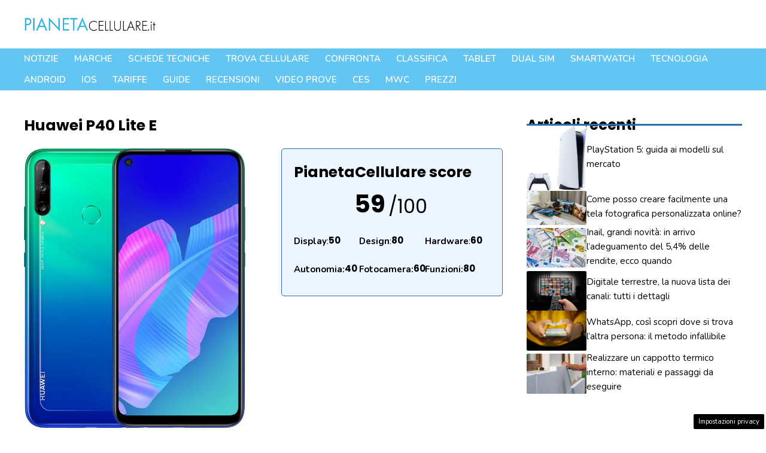

--- FILE ---
content_type: text/html; charset=UTF-8
request_url: https://www.pianetacellulare.it/modelli/huawei/huawei_p40_lite_e.php
body_size: 40243
content:
<!DOCTYPE html>
<html lang="it-IT">
<head>
	<meta charset="UTF-8">
	<meta name='robots' content='index, follow, max-image-preview:large, max-snippet:-1, max-video-preview:-1' />
<!-- Performed by dadaSuite - Adser 2025-12-28 14:02 --><script src="https://code.jquery.com/jquery-3.7.0.min.js" integrity="sha256-2Pmvv0kuTBOenSvLm6bvfBSSHrUJ+3A7x6P5Ebd07/g=" crossorigin="anonymous"></script>
<script type="text/javascript">
	window._taboola = window._taboola || [];
	_taboola.push({article:'auto'});
</script>

<script async src="https://t.seedtag.com/t/5653-2198-01.js"></script>
<script async src="https://pagead2.googlesyndication.com/pagead/js/adsbygoogle.js?client=ca-pub-7686847221610963"
     crossorigin="anonymous"></script><script>var adser = {"pagetype":"article","category":"","hot":false,"cmp":"clickio","cmp_params":"\/\/clickiocmp.com\/t\/consent_232620.js","_adkaora":"https:\/\/cdn.adkaora.space\/gfgpowerweb\/generic\/prod\/adk-init.js","_adsense":"ca-pub-7686847221610963","_taboola":"\/\/cdn.taboola.com\/libtrc\/nanopressitalianetwork\/loader.js","_teads":"208523"}</script>



<!-- end adser -->
<meta name="viewport" content="width=device-width, initial-scale=1">
	<!-- This site is optimized with the Yoast SEO plugin v21.4 - https://yoast.com/wordpress/plugins/seo/ -->
	<title>Huawei P40 Lite E - PianetaCellulare.it</title>
	<link rel="canonical" href="https://www.pianetacellulare.it/modelli/huawei/huawei_p40_lite_e.php" />
	<meta property="og:locale" content="it_IT" />
	<meta property="og:type" content="article" />
	<meta property="og:title" content="Huawei P40 Lite E - PianetaCellulare.it" />
	<meta property="og:description" content="Lo smartphone Huawei P40 Lite E, annunciato in Aprile 2020, in un corpo che misura 159.81&#215;74.13&#215;8.13mm e pesa circa 176 grammi ha un display LCD TFT IPS di 6.39 pollici di risoluzione HD+ (720&#215;1560 pixel, 269ppi). Huawei P40 Lite E viene alimentato da un chipset octa-core Huawei Kirin 710F (4x Cortex-A73 Based 2,2 GHz + ... Leggi tutto" />
	<meta property="og:url" content="https://www.pianetacellulare.it/modelli/huawei/huawei_p40_lite_e.php" />
	<meta property="og:site_name" content="PianetaCellulare.it" />
	<meta property="article:modified_time" content="2023-09-04T18:23:24+00:00" />
	<meta property="og:image" content="https://www.pianetacellulare.it/wp-content/uploads/2023/05/huawei_p40_lite_e_big.jpg" />
	<meta property="og:image:width" content="630" />
	<meta property="og:image:height" content="794" />
	<meta property="og:image:type" content="image/jpeg" />
	<meta name="twitter:card" content="summary_large_image" />
	<meta name="twitter:label1" content="Tempo di lettura stimato" />
	<meta name="twitter:data1" content="1 minuto" />
	<script type="application/ld+json" class="yoast-schema-graph">{"@context":"https://schema.org","@graph":[{"@type":"WebPage","@id":"https://www.pianetacellulare.it/modelli/huawei/huawei_p40_lite_e.php","url":"https://www.pianetacellulare.it/modelli/huawei/huawei_p40_lite_e.php","name":"Huawei P40 Lite E - PianetaCellulare.it","isPartOf":{"@id":"https://www.pianetacellulare.it/#website"},"primaryImageOfPage":{"@id":"https://www.pianetacellulare.it/modelli/huawei/huawei_p40_lite_e.php#primaryimage"},"image":{"@id":"https://www.pianetacellulare.it/modelli/huawei/huawei_p40_lite_e.php#primaryimage"},"thumbnailUrl":"https://www.pianetacellulare.it/wp-content/uploads/2023/05/huawei_p40_lite_e_big.jpg","datePublished":"2023-05-04T13:49:25+00:00","dateModified":"2023-09-04T18:23:24+00:00","breadcrumb":{"@id":"https://www.pianetacellulare.it/modelli/huawei/huawei_p40_lite_e.php#breadcrumb"},"inLanguage":"it-IT","potentialAction":[{"@type":"ReadAction","target":["https://www.pianetacellulare.it/modelli/huawei/huawei_p40_lite_e.php"]}]},{"@type":"ImageObject","inLanguage":"it-IT","@id":"https://www.pianetacellulare.it/modelli/huawei/huawei_p40_lite_e.php#primaryimage","url":"https://www.pianetacellulare.it/wp-content/uploads/2023/05/huawei_p40_lite_e_big.jpg","contentUrl":"https://www.pianetacellulare.it/wp-content/uploads/2023/05/huawei_p40_lite_e_big.jpg","width":630,"height":794},{"@type":"BreadcrumbList","@id":"https://www.pianetacellulare.it/modelli/huawei/huawei_p40_lite_e.php#breadcrumb","itemListElement":[{"@type":"ListItem","position":1,"name":"Home","item":"https://www.pianetacellulare.it/"},{"@type":"ListItem","position":2,"name":"Huawei P40 Lite E"}]},{"@type":"WebSite","@id":"https://www.pianetacellulare.it/#website","url":"https://www.pianetacellulare.it/","name":"PianetaCellulare.it","description":"","publisher":{"@id":"https://www.pianetacellulare.it/#organization"},"potentialAction":[{"@type":"SearchAction","target":{"@type":"EntryPoint","urlTemplate":"https://www.pianetacellulare.it/?s={search_term_string}"},"query-input":"required name=search_term_string"}],"inLanguage":"it-IT"},{"@type":"Organization","@id":"https://www.pianetacellulare.it/#organization","name":"PianetaCellulare.it","url":"https://www.pianetacellulare.it/","logo":{"@type":"ImageObject","inLanguage":"it-IT","@id":"https://www.pianetacellulare.it/#/schema/logo/image/","url":"https://www.pianetacellulare.it/wp-content/uploads/2023/09/pianetacellulare.png","contentUrl":"https://www.pianetacellulare.it/wp-content/uploads/2023/09/pianetacellulare.png","width":720,"height":135,"caption":"PianetaCellulare.it"},"image":{"@id":"https://www.pianetacellulare.it/#/schema/logo/image/"}}]}</script>
	<!-- / Yoast SEO plugin. -->


<link rel='dns-prefetch' href='//ajax.googleapis.com' />
<link href='https://fonts.gstatic.com' crossorigin rel='preconnect' />
<link href='https://fonts.googleapis.com' crossorigin rel='preconnect' />
<link rel="alternate" type="application/rss+xml" title="PianetaCellulare.it &raquo; Feed" href="https://www.pianetacellulare.it/feed/" />
<link rel="alternate" type="application/rss+xml" title="PianetaCellulare.it &raquo; Feed dei commenti" href="https://www.pianetacellulare.it/comments/feed/" />
<link rel="alternate" title="oEmbed (JSON)" type="application/json+oembed" href="https://www.pianetacellulare.it/wp-json/oembed/1.0/embed?url=https%3A%2F%2Fwww.pianetacellulare.it%2Fmodelli%2Fhuawei%2Fhuawei_p40_lite_e.php" />
<link rel="alternate" title="oEmbed (XML)" type="text/xml+oembed" href="https://www.pianetacellulare.it/wp-json/oembed/1.0/embed?url=https%3A%2F%2Fwww.pianetacellulare.it%2Fmodelli%2Fhuawei%2Fhuawei_p40_lite_e.php&#038;format=xml" />
<style id='wp-img-auto-sizes-contain-inline-css'>
img:is([sizes=auto i],[sizes^="auto," i]){contain-intrinsic-size:3000px 1500px}
/*# sourceURL=wp-img-auto-sizes-contain-inline-css */
</style>
<style id='wp-emoji-styles-inline-css'>

	img.wp-smiley, img.emoji {
		display: inline !important;
		border: none !important;
		box-shadow: none !important;
		height: 1em !important;
		width: 1em !important;
		margin: 0 0.07em !important;
		vertical-align: -0.1em !important;
		background: none !important;
		padding: 0 !important;
	}
/*# sourceURL=wp-emoji-styles-inline-css */
</style>
<style id='wp-block-library-inline-css'>
:root{--wp-block-synced-color:#7a00df;--wp-block-synced-color--rgb:122,0,223;--wp-bound-block-color:var(--wp-block-synced-color);--wp-editor-canvas-background:#ddd;--wp-admin-theme-color:#007cba;--wp-admin-theme-color--rgb:0,124,186;--wp-admin-theme-color-darker-10:#006ba1;--wp-admin-theme-color-darker-10--rgb:0,107,160.5;--wp-admin-theme-color-darker-20:#005a87;--wp-admin-theme-color-darker-20--rgb:0,90,135;--wp-admin-border-width-focus:2px}@media (min-resolution:192dpi){:root{--wp-admin-border-width-focus:1.5px}}.wp-element-button{cursor:pointer}:root .has-very-light-gray-background-color{background-color:#eee}:root .has-very-dark-gray-background-color{background-color:#313131}:root .has-very-light-gray-color{color:#eee}:root .has-very-dark-gray-color{color:#313131}:root .has-vivid-green-cyan-to-vivid-cyan-blue-gradient-background{background:linear-gradient(135deg,#00d084,#0693e3)}:root .has-purple-crush-gradient-background{background:linear-gradient(135deg,#34e2e4,#4721fb 50%,#ab1dfe)}:root .has-hazy-dawn-gradient-background{background:linear-gradient(135deg,#faaca8,#dad0ec)}:root .has-subdued-olive-gradient-background{background:linear-gradient(135deg,#fafae1,#67a671)}:root .has-atomic-cream-gradient-background{background:linear-gradient(135deg,#fdd79a,#004a59)}:root .has-nightshade-gradient-background{background:linear-gradient(135deg,#330968,#31cdcf)}:root .has-midnight-gradient-background{background:linear-gradient(135deg,#020381,#2874fc)}:root{--wp--preset--font-size--normal:16px;--wp--preset--font-size--huge:42px}.has-regular-font-size{font-size:1em}.has-larger-font-size{font-size:2.625em}.has-normal-font-size{font-size:var(--wp--preset--font-size--normal)}.has-huge-font-size{font-size:var(--wp--preset--font-size--huge)}.has-text-align-center{text-align:center}.has-text-align-left{text-align:left}.has-text-align-right{text-align:right}.has-fit-text{white-space:nowrap!important}#end-resizable-editor-section{display:none}.aligncenter{clear:both}.items-justified-left{justify-content:flex-start}.items-justified-center{justify-content:center}.items-justified-right{justify-content:flex-end}.items-justified-space-between{justify-content:space-between}.screen-reader-text{border:0;clip-path:inset(50%);height:1px;margin:-1px;overflow:hidden;padding:0;position:absolute;width:1px;word-wrap:normal!important}.screen-reader-text:focus{background-color:#ddd;clip-path:none;color:#444;display:block;font-size:1em;height:auto;left:5px;line-height:normal;padding:15px 23px 14px;text-decoration:none;top:5px;width:auto;z-index:100000}html :where(.has-border-color){border-style:solid}html :where([style*=border-top-color]){border-top-style:solid}html :where([style*=border-right-color]){border-right-style:solid}html :where([style*=border-bottom-color]){border-bottom-style:solid}html :where([style*=border-left-color]){border-left-style:solid}html :where([style*=border-width]){border-style:solid}html :where([style*=border-top-width]){border-top-style:solid}html :where([style*=border-right-width]){border-right-style:solid}html :where([style*=border-bottom-width]){border-bottom-style:solid}html :where([style*=border-left-width]){border-left-style:solid}html :where(img[class*=wp-image-]){height:auto;max-width:100%}:where(figure){margin:0 0 1em}html :where(.is-position-sticky){--wp-admin--admin-bar--position-offset:var(--wp-admin--admin-bar--height,0px)}@media screen and (max-width:600px){html :where(.is-position-sticky){--wp-admin--admin-bar--position-offset:0px}}

/*# sourceURL=wp-block-library-inline-css */
</style><style id='wp-block-columns-inline-css'>
.wp-block-columns{box-sizing:border-box;display:flex;flex-wrap:wrap!important}@media (min-width:782px){.wp-block-columns{flex-wrap:nowrap!important}}.wp-block-columns{align-items:normal!important}.wp-block-columns.are-vertically-aligned-top{align-items:flex-start}.wp-block-columns.are-vertically-aligned-center{align-items:center}.wp-block-columns.are-vertically-aligned-bottom{align-items:flex-end}@media (max-width:781px){.wp-block-columns:not(.is-not-stacked-on-mobile)>.wp-block-column{flex-basis:100%!important}}@media (min-width:782px){.wp-block-columns:not(.is-not-stacked-on-mobile)>.wp-block-column{flex-basis:0;flex-grow:1}.wp-block-columns:not(.is-not-stacked-on-mobile)>.wp-block-column[style*=flex-basis]{flex-grow:0}}.wp-block-columns.is-not-stacked-on-mobile{flex-wrap:nowrap!important}.wp-block-columns.is-not-stacked-on-mobile>.wp-block-column{flex-basis:0;flex-grow:1}.wp-block-columns.is-not-stacked-on-mobile>.wp-block-column[style*=flex-basis]{flex-grow:0}:where(.wp-block-columns){margin-bottom:1.75em}:where(.wp-block-columns.has-background){padding:1.25em 2.375em}.wp-block-column{flex-grow:1;min-width:0;overflow-wrap:break-word;word-break:break-word}.wp-block-column.is-vertically-aligned-top{align-self:flex-start}.wp-block-column.is-vertically-aligned-center{align-self:center}.wp-block-column.is-vertically-aligned-bottom{align-self:flex-end}.wp-block-column.is-vertically-aligned-stretch{align-self:stretch}.wp-block-column.is-vertically-aligned-bottom,.wp-block-column.is-vertically-aligned-center,.wp-block-column.is-vertically-aligned-top{width:100%}
/*# sourceURL=https://www.pianetacellulare.it/wp-includes/blocks/columns/style.min.css */
</style>
<style id='wp-block-paragraph-inline-css'>
.is-small-text{font-size:.875em}.is-regular-text{font-size:1em}.is-large-text{font-size:2.25em}.is-larger-text{font-size:3em}.has-drop-cap:not(:focus):first-letter{float:left;font-size:8.4em;font-style:normal;font-weight:100;line-height:.68;margin:.05em .1em 0 0;text-transform:uppercase}body.rtl .has-drop-cap:not(:focus):first-letter{float:none;margin-left:.1em}p.has-drop-cap.has-background{overflow:hidden}:root :where(p.has-background){padding:1.25em 2.375em}:where(p.has-text-color:not(.has-link-color)) a{color:inherit}p.has-text-align-left[style*="writing-mode:vertical-lr"],p.has-text-align-right[style*="writing-mode:vertical-rl"]{rotate:180deg}
/*# sourceURL=https://www.pianetacellulare.it/wp-includes/blocks/paragraph/style.min.css */
</style>
<style id='global-styles-inline-css'>
:root{--wp--preset--aspect-ratio--square: 1;--wp--preset--aspect-ratio--4-3: 4/3;--wp--preset--aspect-ratio--3-4: 3/4;--wp--preset--aspect-ratio--3-2: 3/2;--wp--preset--aspect-ratio--2-3: 2/3;--wp--preset--aspect-ratio--16-9: 16/9;--wp--preset--aspect-ratio--9-16: 9/16;--wp--preset--color--black: #000000;--wp--preset--color--cyan-bluish-gray: #abb8c3;--wp--preset--color--white: #ffffff;--wp--preset--color--pale-pink: #f78da7;--wp--preset--color--vivid-red: #cf2e2e;--wp--preset--color--luminous-vivid-orange: #ff6900;--wp--preset--color--luminous-vivid-amber: #fcb900;--wp--preset--color--light-green-cyan: #7bdcb5;--wp--preset--color--vivid-green-cyan: #00d084;--wp--preset--color--pale-cyan-blue: #8ed1fc;--wp--preset--color--vivid-cyan-blue: #0693e3;--wp--preset--color--vivid-purple: #9b51e0;--wp--preset--color--contrast: var(--contrast);--wp--preset--color--contrast-2: var(--contrast-2);--wp--preset--color--contrast-3: var(--contrast-3);--wp--preset--color--base: var(--base);--wp--preset--color--base-2: var(--base-2);--wp--preset--color--accent: var(--accent);--wp--preset--color--accent-2: var(--accent-2);--wp--preset--color--accent-3: var(--accent-3);--wp--preset--color--global-color-9: var(--global-color-9);--wp--preset--color--grigino: var(--grigino);--wp--preset--gradient--vivid-cyan-blue-to-vivid-purple: linear-gradient(135deg,rgb(6,147,227) 0%,rgb(155,81,224) 100%);--wp--preset--gradient--light-green-cyan-to-vivid-green-cyan: linear-gradient(135deg,rgb(122,220,180) 0%,rgb(0,208,130) 100%);--wp--preset--gradient--luminous-vivid-amber-to-luminous-vivid-orange: linear-gradient(135deg,rgb(252,185,0) 0%,rgb(255,105,0) 100%);--wp--preset--gradient--luminous-vivid-orange-to-vivid-red: linear-gradient(135deg,rgb(255,105,0) 0%,rgb(207,46,46) 100%);--wp--preset--gradient--very-light-gray-to-cyan-bluish-gray: linear-gradient(135deg,rgb(238,238,238) 0%,rgb(169,184,195) 100%);--wp--preset--gradient--cool-to-warm-spectrum: linear-gradient(135deg,rgb(74,234,220) 0%,rgb(151,120,209) 20%,rgb(207,42,186) 40%,rgb(238,44,130) 60%,rgb(251,105,98) 80%,rgb(254,248,76) 100%);--wp--preset--gradient--blush-light-purple: linear-gradient(135deg,rgb(255,206,236) 0%,rgb(152,150,240) 100%);--wp--preset--gradient--blush-bordeaux: linear-gradient(135deg,rgb(254,205,165) 0%,rgb(254,45,45) 50%,rgb(107,0,62) 100%);--wp--preset--gradient--luminous-dusk: linear-gradient(135deg,rgb(255,203,112) 0%,rgb(199,81,192) 50%,rgb(65,88,208) 100%);--wp--preset--gradient--pale-ocean: linear-gradient(135deg,rgb(255,245,203) 0%,rgb(182,227,212) 50%,rgb(51,167,181) 100%);--wp--preset--gradient--electric-grass: linear-gradient(135deg,rgb(202,248,128) 0%,rgb(113,206,126) 100%);--wp--preset--gradient--midnight: linear-gradient(135deg,rgb(2,3,129) 0%,rgb(40,116,252) 100%);--wp--preset--font-size--small: 13px;--wp--preset--font-size--medium: 20px;--wp--preset--font-size--large: 36px;--wp--preset--font-size--x-large: 42px;--wp--preset--spacing--20: 0.44rem;--wp--preset--spacing--30: 0.67rem;--wp--preset--spacing--40: 1rem;--wp--preset--spacing--50: 1.5rem;--wp--preset--spacing--60: 2.25rem;--wp--preset--spacing--70: 3.38rem;--wp--preset--spacing--80: 5.06rem;--wp--preset--shadow--natural: 6px 6px 9px rgba(0, 0, 0, 0.2);--wp--preset--shadow--deep: 12px 12px 50px rgba(0, 0, 0, 0.4);--wp--preset--shadow--sharp: 6px 6px 0px rgba(0, 0, 0, 0.2);--wp--preset--shadow--outlined: 6px 6px 0px -3px rgb(255, 255, 255), 6px 6px rgb(0, 0, 0);--wp--preset--shadow--crisp: 6px 6px 0px rgb(0, 0, 0);}:where(.is-layout-flex){gap: 0.5em;}:where(.is-layout-grid){gap: 0.5em;}body .is-layout-flex{display: flex;}.is-layout-flex{flex-wrap: wrap;align-items: center;}.is-layout-flex > :is(*, div){margin: 0;}body .is-layout-grid{display: grid;}.is-layout-grid > :is(*, div){margin: 0;}:where(.wp-block-columns.is-layout-flex){gap: 2em;}:where(.wp-block-columns.is-layout-grid){gap: 2em;}:where(.wp-block-post-template.is-layout-flex){gap: 1.25em;}:where(.wp-block-post-template.is-layout-grid){gap: 1.25em;}.has-black-color{color: var(--wp--preset--color--black) !important;}.has-cyan-bluish-gray-color{color: var(--wp--preset--color--cyan-bluish-gray) !important;}.has-white-color{color: var(--wp--preset--color--white) !important;}.has-pale-pink-color{color: var(--wp--preset--color--pale-pink) !important;}.has-vivid-red-color{color: var(--wp--preset--color--vivid-red) !important;}.has-luminous-vivid-orange-color{color: var(--wp--preset--color--luminous-vivid-orange) !important;}.has-luminous-vivid-amber-color{color: var(--wp--preset--color--luminous-vivid-amber) !important;}.has-light-green-cyan-color{color: var(--wp--preset--color--light-green-cyan) !important;}.has-vivid-green-cyan-color{color: var(--wp--preset--color--vivid-green-cyan) !important;}.has-pale-cyan-blue-color{color: var(--wp--preset--color--pale-cyan-blue) !important;}.has-vivid-cyan-blue-color{color: var(--wp--preset--color--vivid-cyan-blue) !important;}.has-vivid-purple-color{color: var(--wp--preset--color--vivid-purple) !important;}.has-black-background-color{background-color: var(--wp--preset--color--black) !important;}.has-cyan-bluish-gray-background-color{background-color: var(--wp--preset--color--cyan-bluish-gray) !important;}.has-white-background-color{background-color: var(--wp--preset--color--white) !important;}.has-pale-pink-background-color{background-color: var(--wp--preset--color--pale-pink) !important;}.has-vivid-red-background-color{background-color: var(--wp--preset--color--vivid-red) !important;}.has-luminous-vivid-orange-background-color{background-color: var(--wp--preset--color--luminous-vivid-orange) !important;}.has-luminous-vivid-amber-background-color{background-color: var(--wp--preset--color--luminous-vivid-amber) !important;}.has-light-green-cyan-background-color{background-color: var(--wp--preset--color--light-green-cyan) !important;}.has-vivid-green-cyan-background-color{background-color: var(--wp--preset--color--vivid-green-cyan) !important;}.has-pale-cyan-blue-background-color{background-color: var(--wp--preset--color--pale-cyan-blue) !important;}.has-vivid-cyan-blue-background-color{background-color: var(--wp--preset--color--vivid-cyan-blue) !important;}.has-vivid-purple-background-color{background-color: var(--wp--preset--color--vivid-purple) !important;}.has-black-border-color{border-color: var(--wp--preset--color--black) !important;}.has-cyan-bluish-gray-border-color{border-color: var(--wp--preset--color--cyan-bluish-gray) !important;}.has-white-border-color{border-color: var(--wp--preset--color--white) !important;}.has-pale-pink-border-color{border-color: var(--wp--preset--color--pale-pink) !important;}.has-vivid-red-border-color{border-color: var(--wp--preset--color--vivid-red) !important;}.has-luminous-vivid-orange-border-color{border-color: var(--wp--preset--color--luminous-vivid-orange) !important;}.has-luminous-vivid-amber-border-color{border-color: var(--wp--preset--color--luminous-vivid-amber) !important;}.has-light-green-cyan-border-color{border-color: var(--wp--preset--color--light-green-cyan) !important;}.has-vivid-green-cyan-border-color{border-color: var(--wp--preset--color--vivid-green-cyan) !important;}.has-pale-cyan-blue-border-color{border-color: var(--wp--preset--color--pale-cyan-blue) !important;}.has-vivid-cyan-blue-border-color{border-color: var(--wp--preset--color--vivid-cyan-blue) !important;}.has-vivid-purple-border-color{border-color: var(--wp--preset--color--vivid-purple) !important;}.has-vivid-cyan-blue-to-vivid-purple-gradient-background{background: var(--wp--preset--gradient--vivid-cyan-blue-to-vivid-purple) !important;}.has-light-green-cyan-to-vivid-green-cyan-gradient-background{background: var(--wp--preset--gradient--light-green-cyan-to-vivid-green-cyan) !important;}.has-luminous-vivid-amber-to-luminous-vivid-orange-gradient-background{background: var(--wp--preset--gradient--luminous-vivid-amber-to-luminous-vivid-orange) !important;}.has-luminous-vivid-orange-to-vivid-red-gradient-background{background: var(--wp--preset--gradient--luminous-vivid-orange-to-vivid-red) !important;}.has-very-light-gray-to-cyan-bluish-gray-gradient-background{background: var(--wp--preset--gradient--very-light-gray-to-cyan-bluish-gray) !important;}.has-cool-to-warm-spectrum-gradient-background{background: var(--wp--preset--gradient--cool-to-warm-spectrum) !important;}.has-blush-light-purple-gradient-background{background: var(--wp--preset--gradient--blush-light-purple) !important;}.has-blush-bordeaux-gradient-background{background: var(--wp--preset--gradient--blush-bordeaux) !important;}.has-luminous-dusk-gradient-background{background: var(--wp--preset--gradient--luminous-dusk) !important;}.has-pale-ocean-gradient-background{background: var(--wp--preset--gradient--pale-ocean) !important;}.has-electric-grass-gradient-background{background: var(--wp--preset--gradient--electric-grass) !important;}.has-midnight-gradient-background{background: var(--wp--preset--gradient--midnight) !important;}.has-small-font-size{font-size: var(--wp--preset--font-size--small) !important;}.has-medium-font-size{font-size: var(--wp--preset--font-size--medium) !important;}.has-large-font-size{font-size: var(--wp--preset--font-size--large) !important;}.has-x-large-font-size{font-size: var(--wp--preset--font-size--x-large) !important;}
:where(.wp-block-columns.is-layout-flex){gap: 2em;}:where(.wp-block-columns.is-layout-grid){gap: 2em;}
/*# sourceURL=global-styles-inline-css */
</style>
<style id='core-block-supports-inline-css'>
.wp-container-core-columns-is-layout-9d6595d7{flex-wrap:nowrap;}
/*# sourceURL=core-block-supports-inline-css */
</style>

<style id='classic-theme-styles-inline-css'>
/*! This file is auto-generated */
.wp-block-button__link{color:#fff;background-color:#32373c;border-radius:9999px;box-shadow:none;text-decoration:none;padding:calc(.667em + 2px) calc(1.333em + 2px);font-size:1.125em}.wp-block-file__button{background:#32373c;color:#fff;text-decoration:none}
/*# sourceURL=/wp-includes/css/classic-themes.min.css */
</style>
<link rel='stylesheet' id='adser-css' href='https://www.pianetacellulare.it/wp-content/plugins/dadasuite-365/includes/modules/dadasuite_365_adser/css/dadasuite_365_adser.css?ver=1.4.4' media='all' />
<link rel='stylesheet' id='dadaPushly-css' href='https://www.pianetacellulare.it/wp-content/plugins/dadasuite-365/includes/modules/dadasuite_365_pushly/css/dadasuite_365_pushly.css?ver=1.4.4' media='all' />
<link rel='stylesheet' id='pianetacellulare-css' href='https://www.pianetacellulare.it/wp-content/plugins/pianetacellulare/public/css/pianetacellulare-public.css?time=1766930569&#038;ver=1.0.4' media='all' />
<link rel='stylesheet' id='jquery-ui-css-css' href='//ajax.googleapis.com/ajax/libs/jqueryui/1.13.3/themes/smoothness/jquery-ui.css' media='' />
<link rel='stylesheet' id='generate-style-css' href='https://www.pianetacellulare.it/wp-content/themes/generatepress/assets/css/main.min.css?ver=3.3.1' media='all' />
<style id='generate-style-inline-css'>
body{background-color:var(--base-2);color:var(--contrast);}a{color:var(--accent);}a:hover, a:focus, a:active{color:var(--accent-2);}.grid-container{max-width:1280px;}.wp-block-group__inner-container{max-width:1280px;margin-left:auto;margin-right:auto;}.site-header .header-image{width:220px;}:root{--contrast:#000000;--contrast-2:#666666;--contrast-3:#c6c6c6;--base:#edf5ff;--base-2:#FFFFFF;--accent:#2a77ca;--accent-2:#286db6;--accent-3:#cb4a1f;--global-color-9:#62c5f2;--grigino:#f3f3f3;}:root .has-contrast-color{color:var(--contrast);}:root .has-contrast-background-color{background-color:var(--contrast);}:root .has-contrast-2-color{color:var(--contrast-2);}:root .has-contrast-2-background-color{background-color:var(--contrast-2);}:root .has-contrast-3-color{color:var(--contrast-3);}:root .has-contrast-3-background-color{background-color:var(--contrast-3);}:root .has-base-color{color:var(--base);}:root .has-base-background-color{background-color:var(--base);}:root .has-base-2-color{color:var(--base-2);}:root .has-base-2-background-color{background-color:var(--base-2);}:root .has-accent-color{color:var(--accent);}:root .has-accent-background-color{background-color:var(--accent);}:root .has-accent-2-color{color:var(--accent-2);}:root .has-accent-2-background-color{background-color:var(--accent-2);}:root .has-accent-3-color{color:var(--accent-3);}:root .has-accent-3-background-color{background-color:var(--accent-3);}:root .has-global-color-9-color{color:var(--global-color-9);}:root .has-global-color-9-background-color{background-color:var(--global-color-9);}:root .has-grigino-color{color:var(--grigino);}:root .has-grigino-background-color{background-color:var(--grigino);}h1{font-family:Poppins, sans-serif;font-weight:700;font-size:42px;}@media (max-width:768px){h1{font-size:35px;}}h2{font-family:Poppins, sans-serif;font-weight:700;font-size:38px;line-height:1.5em;}@media (max-width:768px){h2{font-size:30px;}}h3{font-family:Poppins, sans-serif;font-weight:700;font-size:29px;line-height:1.5em;}@media (max-width:768px){h3{font-size:24px;}}h4{font-family:Poppins, sans-serif;font-weight:700;font-size:24px;}@media (max-width:768px){h4{font-size:22px;}}h5{font-family:Poppins, sans-serif;font-weight:700;font-size:20px;}@media (max-width:768px){h5{font-size:19px;}}h6{font-family:Poppins, sans-serif;font-weight:700;font-size:18px;letter-spacing:0.04em;}@media (max-width:768px){h6{font-size:17px;}}body, button, input, select, textarea{font-family:Nunito, sans-serif;font-size:20px;}body{line-height:1.6;}@media (max-width:768px){body, button, input, select, textarea{font-size:22px;}body{line-height:1.7;}}.main-navigation a, .main-navigation .menu-toggle, .main-navigation .menu-bar-items{font-family:inherit;font-weight:600;text-transform:uppercase;font-style:normal;font-size:15px;}@media (max-width:768px){.main-navigation a, .main-navigation .menu-toggle, .main-navigation .menu-bar-items{font-size:18px;letter-spacing:0.01px;line-height:2.2;}}.main-title{font-family:Poppins, sans-serif;}button:not(.menu-toggle),html input[type="button"],input[type="reset"],input[type="submit"],.button,.wp-block-button .wp-block-button__link{font-family:inherit;font-weight:700;}.site-description{font-family:inherit;font-weight:700;}.widget-title{font-family:Poppins, sans-serif;font-weight:700;font-size:24px;}h1.entry-title{font-family:Poppins, sans-serif;font-size:32px;}@media (max-width:768px){h1.entry-title{font-size:28px;}}.top-bar{background-color:#636363;color:#ffffff;}.top-bar a{color:#ffffff;}.top-bar a:hover{color:#303030;}.site-header{background-color:#ffffff;}.main-title a,.main-title a:hover{color:var(--contrast);}.site-description{color:var(--accent);}.main-navigation,.main-navigation ul ul{background-color:var(--global-color-9);}.main-navigation .main-nav ul li a, .main-navigation .menu-toggle, .main-navigation .menu-bar-items{color:#ffffff;}.main-navigation .main-nav ul li:not([class*="current-menu-"]):hover > a, .main-navigation .main-nav ul li:not([class*="current-menu-"]):focus > a, .main-navigation .main-nav ul li.sfHover:not([class*="current-menu-"]) > a, .main-navigation .menu-bar-item:hover > a, .main-navigation .menu-bar-item.sfHover > a{color:#ffffff;}button.menu-toggle:hover,button.menu-toggle:focus{color:#ffffff;}.main-navigation .main-nav ul li[class*="current-menu-"] > a{color:#2465a3;}.navigation-search input[type="search"],.navigation-search input[type="search"]:active, .navigation-search input[type="search"]:focus, .main-navigation .main-nav ul li.search-item.active > a, .main-navigation .menu-bar-items .search-item.active > a{color:#ffffff;}.main-navigation ul ul{background-color:var(--base);}.main-navigation .main-nav ul ul li a{color:var(--contrast);}.main-navigation .main-nav ul ul li:not([class*="current-menu-"]):hover > a,.main-navigation .main-nav ul ul li:not([class*="current-menu-"]):focus > a, .main-navigation .main-nav ul ul li.sfHover:not([class*="current-menu-"]) > a{color:var(--base-2);background-color:var(--contrast);}.main-navigation .main-nav ul ul li[class*="current-menu-"] > a{color:var(--base-2);background-color:var(--contrast);}.separate-containers .inside-article, .separate-containers .comments-area, .separate-containers .page-header, .one-container .container, .separate-containers .paging-navigation, .inside-page-header{color:var(--contrast);background-color:var(--base-2);}.inside-article a,.paging-navigation a,.comments-area a,.page-header a{color:var(--accent);}.inside-article a:hover,.paging-navigation a:hover,.comments-area a:hover,.page-header a:hover{color:var(--contrast-2);}.entry-header h1,.page-header h1{color:var(--contrast);}.entry-title a{color:var(--contrast);}.entry-title a:hover{color:var(--contrast-2);}.entry-meta{color:var(--contrast-2);}.entry-meta a{color:var(--accent);}.entry-meta a:hover{color:var(--contrast-2);}h1{color:var(--contrast);}h2{color:var(--contrast);}h3{color:var(--contrast);}h4{color:var(--contrast);}h5{color:var(--contrast);}h6{color:var(--contrast);}.sidebar .widget{background-color:var(--base-2);}.site-info{background-color:var(--grigino);}input[type="text"],input[type="email"],input[type="url"],input[type="password"],input[type="search"],input[type="tel"],input[type="number"],textarea,select{color:var(--contrast-2);background-color:var(--base-2);border-color:var(--contrast-3);}input[type="text"]:focus,input[type="email"]:focus,input[type="url"]:focus,input[type="password"]:focus,input[type="search"]:focus,input[type="tel"]:focus,input[type="number"]:focus,textarea:focus,select:focus{color:var(--contrast-2);background-color:var(--base);border-color:var(--contrast-3);}button,html input[type="button"],input[type="reset"],input[type="submit"],a.button,a.wp-block-button__link:not(.has-background){color:var(--base-2);background-color:var(--accent);}button:hover,html input[type="button"]:hover,input[type="reset"]:hover,input[type="submit"]:hover,a.button:hover,button:focus,html input[type="button"]:focus,input[type="reset"]:focus,input[type="submit"]:focus,a.button:focus,a.wp-block-button__link:not(.has-background):active,a.wp-block-button__link:not(.has-background):focus,a.wp-block-button__link:not(.has-background):hover{color:var(--base-2);background-color:var(--accent-2);}a.generate-back-to-top{background-color:rgba( 0,0,0,0.4 );color:#ffffff;}a.generate-back-to-top:hover,a.generate-back-to-top:focus{background-color:rgba( 0,0,0,0.6 );color:#ffffff;}:root{--gp-search-modal-bg-color:var(--base-3);--gp-search-modal-text-color:var(--contrast);--gp-search-modal-overlay-bg-color:rgba(0,0,0,0.2);}@media (max-width: 1000px){.main-navigation .menu-bar-item:hover > a, .main-navigation .menu-bar-item.sfHover > a{background:none;color:#ffffff;}}.nav-below-header .main-navigation .inside-navigation.grid-container, .nav-above-header .main-navigation .inside-navigation.grid-container{padding:0px 27px 0px 27px;}.site-main .wp-block-group__inner-container{padding:40px;}.separate-containers .paging-navigation{padding-top:20px;padding-bottom:20px;}.entry-content .alignwide, body:not(.no-sidebar) .entry-content .alignfull{margin-left:-40px;width:calc(100% + 80px);max-width:calc(100% + 80px);}.main-navigation .main-nav ul li a,.menu-toggle,.main-navigation .menu-bar-item > a{padding-left:13px;padding-right:13px;line-height:35px;}.main-navigation .main-nav ul ul li a{padding:10px 13px 10px 13px;}.navigation-search input[type="search"]{height:35px;}.rtl .menu-item-has-children .dropdown-menu-toggle{padding-left:13px;}.menu-item-has-children .dropdown-menu-toggle{padding-right:13px;}.rtl .main-navigation .main-nav ul li.menu-item-has-children > a{padding-right:13px;}@media (max-width:768px){.separate-containers .inside-article, .separate-containers .comments-area, .separate-containers .page-header, .separate-containers .paging-navigation, .one-container .site-content, .inside-page-header{padding:30px;}.site-main .wp-block-group__inner-container{padding:30px;}.inside-top-bar{padding-right:30px;padding-left:30px;}.inside-header{padding-right:20px;padding-left:20px;}.widget-area .widget{padding-top:30px;padding-right:30px;padding-bottom:30px;padding-left:30px;}.footer-widgets-container{padding-top:30px;padding-right:30px;padding-bottom:30px;padding-left:30px;}.inside-site-info{padding-right:30px;padding-left:30px;}.entry-content .alignwide, body:not(.no-sidebar) .entry-content .alignfull{margin-left:-30px;width:calc(100% + 60px);max-width:calc(100% + 60px);}.one-container .site-main .paging-navigation{margin-bottom:20px;}}/* End cached CSS */.is-right-sidebar{width:30%;}.is-left-sidebar{width:30%;}.site-content .content-area{width:70%;}@media (max-width: 1000px){.main-navigation .menu-toggle,.sidebar-nav-mobile:not(#sticky-placeholder){display:block;}.main-navigation ul,.gen-sidebar-nav,.main-navigation:not(.slideout-navigation):not(.toggled) .main-nav > ul,.has-inline-mobile-toggle #site-navigation .inside-navigation > *:not(.navigation-search):not(.main-nav){display:none;}.nav-align-right .inside-navigation,.nav-align-center .inside-navigation{justify-content:space-between;}}
.dynamic-author-image-rounded{border-radius:100%;}.dynamic-featured-image, .dynamic-author-image{vertical-align:middle;}.one-container.blog .dynamic-content-template:not(:last-child), .one-container.archive .dynamic-content-template:not(:last-child){padding-bottom:0px;}.dynamic-entry-excerpt > p:last-child{margin-bottom:0px;}
.main-navigation.slideout-navigation .main-nav > ul > li > a{line-height:38px;}
/*# sourceURL=generate-style-inline-css */
</style>
<link rel='stylesheet' id='generate-google-fonts-css' href='https://fonts.googleapis.com/css?family=Poppins%3A100%2C100italic%2C200%2C200italic%2C300%2C300italic%2Cregular%2Citalic%2C500%2C500italic%2C600%2C600italic%2C700%2C700italic%2C800%2C800italic%2C900%2C900italic%7CNunito%3A200%2C200italic%2C300%2C300italic%2Cregular%2Citalic%2C600%2C600italic%2C700%2C700italic%2C800%2C800italic%2C900%2C900italic&#038;display=auto&#038;ver=3.3.1' media='all' />
<style id='generateblocks-inline-css'>
.gb-grid-wrapper{display:flex;flex-wrap:wrap;}.gb-grid-column{box-sizing:border-box;}.gb-grid-wrapper .wp-block-image{margin-bottom:0;}.gb-grid-wrapper-aed23dc2 > .gb-grid-column{padding-bottom:20px;}.gb-grid-wrapper-f0311663{margin-left:-20px;}.gb-grid-wrapper-f0311663 > .gb-grid-column{padding-left:20px;}.gb-grid-wrapper-818cd2b3{row-gap:20px;margin-left:-60px;}.gb-grid-wrapper-818cd2b3 > .gb-grid-column{padding-left:60px;}.gb-grid-wrapper-76f835c2 > .gb-grid-column{padding-left:0px;}.gb-grid-wrapper-8bbde344 > .gb-grid-column{padding-left:0px;}.gb-grid-wrapper-d1f83dcc > .gb-grid-column{padding-left:0px;}.gb-grid-wrapper-fbabcc29 > .gb-grid-column{padding-left:0px;}.gb-grid-wrapper-f0e3a7a1 > .gb-grid-column{padding-left:0px;}.gb-grid-wrapper-56f925cb > .gb-grid-column{padding-left:0px;}.gb-grid-wrapper-deed11fd > .gb-grid-column{padding-left:0px;}.gb-grid-wrapper-fbbf1d50 > .gb-grid-column{padding-left:0px;}.gb-grid-wrapper-916e72d4 > .gb-grid-column{padding-left:0px;}.gb-grid-wrapper-85d87913 > .gb-grid-column{padding-left:0px;}.gb-grid-wrapper-bb6a838f > .gb-grid-column{padding-left:0px;}.gb-grid-wrapper-9564e6de > .gb-grid-column{padding-left:0px;}.gb-grid-wrapper-eee54284 > .gb-grid-column{padding-left:0px;}.gb-grid-wrapper-b15b4416 > .gb-grid-column{padding-left:0px;}.gb-grid-wrapper-34b61a82 > .gb-grid-column{padding-left:0px;}.gb-grid-wrapper-07556cb6 > .gb-grid-column{padding-left:0px;}.gb-grid-wrapper-a6241f71 > .gb-grid-column{padding-left:0px;}.gb-grid-wrapper-ebcf49e2 > .gb-grid-column{padding-left:0px;}.gb-grid-wrapper-23677709 > .gb-grid-column{padding-left:0px;}.gb-grid-wrapper-3fbd8ef6 > .gb-grid-column{padding-left:0px;}.gb-grid-wrapper-6a7bd8f8 > .gb-grid-column{padding-left:0px;}.gb-grid-wrapper-b9c1cae5 > .gb-grid-column{padding-left:0px;}.gb-grid-wrapper-b1002231 > .gb-grid-column{padding-left:0px;}.gb-grid-wrapper-03cabe57 > .gb-grid-column{padding-left:0px;}.gb-grid-wrapper-8be4ae8c > .gb-grid-column{padding-left:0px;}.gb-grid-wrapper-1a721138 > .gb-grid-column{padding-left:0px;}.gb-grid-wrapper-77016561 > .gb-grid-column{padding-left:0px;}.gb-grid-wrapper-200916c2 > .gb-grid-column{padding-left:0px;}.gb-grid-wrapper-013b5202 > .gb-grid-column{padding-left:0px;}.gb-grid-wrapper-36c51bd9 > .gb-grid-column{padding-left:0px;}.gb-grid-wrapper-54678246 > .gb-grid-column{padding-left:0px;}.gb-grid-wrapper-2ac96bbc > .gb-grid-column{padding-left:0px;}.gb-grid-wrapper-f7d71f09 > .gb-grid-column{padding-left:0px;}.gb-grid-wrapper-0ed0d82f > .gb-grid-column{padding-left:0px;}.gb-grid-wrapper-bfb1b3c4 > .gb-grid-column{padding-left:0px;}.gb-grid-wrapper-ea802708 > .gb-grid-column{padding-left:0px;}.gb-grid-wrapper-efc8df1d > .gb-grid-column{padding-left:0px;}.gb-grid-wrapper-55a49144 > .gb-grid-column{padding-left:0px;}.gb-grid-wrapper-2430709c > .gb-grid-column{padding-left:0px;}.gb-grid-wrapper-e9ef5993 > .gb-grid-column{padding-left:0px;}.gb-grid-wrapper-09fb811f > .gb-grid-column{padding-left:0px;}.gb-grid-wrapper-949e3707 > .gb-grid-column{padding-left:0px;}.gb-grid-wrapper-6eee6995 > .gb-grid-column{padding-left:0px;}.gb-grid-wrapper-18351b4d > .gb-grid-column{padding-left:0px;}.gb-grid-wrapper-3668f26c > .gb-grid-column{padding-left:0px;}.gb-grid-wrapper-9b279975 > .gb-grid-column{padding-left:0px;}.gb-grid-wrapper-88889ccf > .gb-grid-column{padding-left:0px;}.gb-grid-wrapper-684fc575 > .gb-grid-column{padding-left:0px;}.gb-grid-wrapper-557569ad > .gb-grid-column{padding-left:0px;}.gb-grid-wrapper-1dd3047f > .gb-grid-column{padding-left:0px;}.gb-grid-wrapper-889eb62c > .gb-grid-column{padding-left:0px;}.gb-grid-wrapper-12423914 > .gb-grid-column{padding-left:0px;}.gb-grid-wrapper-f8325633 > .gb-grid-column{padding-left:0px;}.gb-grid-wrapper-1441c87a > .gb-grid-column{padding-left:0px;}.gb-grid-wrapper-c7f666ae > .gb-grid-column{padding-left:0px;}.gb-grid-wrapper-a3e9c55d > .gb-grid-column{padding-left:0px;}.gb-grid-wrapper-2df707ab > .gb-grid-column{padding-left:0px;}.gb-grid-wrapper-8eafd8f8 > .gb-grid-column{padding-left:0px;}.gb-grid-wrapper-c960a8e8 > .gb-grid-column{padding-left:0px;}.gb-grid-wrapper-ae26630d > .gb-grid-column{padding-left:0px;}.gb-grid-wrapper-0b3d250d > .gb-grid-column{padding-left:0px;}.gb-grid-wrapper-26b87b8b > .gb-grid-column{padding-left:0px;}.gb-grid-wrapper-96dd75c6 > .gb-grid-column{padding-left:0px;}.gb-grid-wrapper-413e4f83 > .gb-grid-column{padding-left:0px;}.gb-grid-wrapper-ba8286d3 > .gb-grid-column{padding-left:0px;}.gb-grid-wrapper-00025d63 > .gb-grid-column{padding-left:0px;}.gb-grid-wrapper-8a9305ea > .gb-grid-column{padding-left:0px;}.gb-grid-wrapper-1a6feaa0 > .gb-grid-column{padding-left:0px;}.gb-grid-wrapper-d91ed63c > .gb-grid-column{padding-left:0px;}.gb-grid-wrapper-6f1b8f33 > .gb-grid-column{padding-left:0px;}.gb-grid-wrapper-3d4b2532 > .gb-grid-column{padding-left:0px;}.gb-grid-wrapper-afe1d4da > .gb-grid-column{padding-left:0px;}.gb-grid-wrapper-a285035d > .gb-grid-column{padding-left:0px;}.gb-grid-wrapper-81c0910c > .gb-grid-column{padding-left:0px;}.gb-grid-wrapper-0c6a65d6 > .gb-grid-column{padding-left:0px;}.gb-grid-wrapper-a5b9955b > .gb-grid-column{padding-left:0px;}.gb-grid-wrapper-52084c33 > .gb-grid-column{padding-left:0px;}.gb-grid-wrapper-b987c623 > .gb-grid-column{padding-left:0px;}.gb-grid-wrapper-ac1b09f6 > .gb-grid-column{padding-left:0px;}.gb-grid-wrapper-9bdfdbc8 > .gb-grid-column{padding-left:0px;}.gb-grid-wrapper-5e6ea2b2 > .gb-grid-column{padding-left:0px;}.gb-grid-wrapper-80cd8238 > .gb-grid-column{padding-left:0px;}.gb-grid-wrapper-323e0952 > .gb-grid-column{padding-left:0px;}.gb-grid-wrapper-156d8c4f > .gb-grid-column{padding-left:0px;}.gb-grid-wrapper-957e211d > .gb-grid-column{padding-left:0px;}.gb-grid-wrapper-7aa77109 > .gb-grid-column{padding-left:0px;}.gb-grid-wrapper-b3929361{row-gap:20px;}.gb-grid-wrapper-b010584c{align-items:center;margin-left:-20px;}.gb-grid-wrapper-b010584c > .gb-grid-column{padding-left:20px;}.gb-grid-wrapper-481dd47b{justify-content:flex-end;margin-left:-20px;}.gb-grid-wrapper-481dd47b > .gb-grid-column{padding-left:20px;}.gb-grid-wrapper-8d784f75{margin-left:-20px;}.gb-grid-wrapper-8d784f75 > .gb-grid-column{padding-left:20px;padding-bottom:60px;}.gb-grid-wrapper-08e00558{margin-left:-30px;}.gb-grid-wrapper-08e00558 > .gb-grid-column{padding-left:30px;}.gb-icon svg{fill:currentColor;}.gb-highlight{background:none;color:unset;}h3.gb-headline-bdd5b069{margin-bottom:40px;}h5.gb-headline-3f62a2bb{font-size:18px;font-weight:600;margin-bottom:5px;}h5.gb-headline-3f62a2bb a{color:var(--contrast);}h5.gb-headline-3f62a2bb a:hover{color:var(--accent-2);}p.gb-headline-68fc536b{font-size:14px;margin-bottom:0px;color:var(--contrast-2);}h2.gb-headline-bfe6fb78{font-size:25px;}h2.gb-headline-f095ef8a{font-size:25px;margin-bottom:5px;}h2.gb-headline-7908de26{font-size:40px;text-align:center;padding-right:5px;}h2.gb-headline-d2c43e9e{font-size:32px;font-weight:normal;text-align:center;padding-right:5px;margin-top:10px;}h2.gb-headline-1d2a2c1f{font-size:15px;}h2.gb-headline-1664ff00{font-size:15px;}h2.gb-headline-a4f377d3{font-size:15px;}h2.gb-headline-bab29027{font-size:15px;}h2.gb-headline-60b329dd{font-size:15px;}h2.gb-headline-ef9916bf{font-size:15px;}h2.gb-headline-eb4e035d{font-size:25px;margin-bottom:0px;}h2.gb-headline-ba0e7f96{font-size:25px;margin-bottom:0px;}h2.gb-headline-12a5b01a{font-size:25px;margin-bottom:0px;}h2.gb-headline-2b67e9f4{font-size:25px;margin-bottom:0px;}h2.gb-headline-543e978a{font-size:20px;margin-bottom:0px;}h2.gb-headline-a0fb6aaa{font-size:20px;margin-bottom:0px;}h2.gb-headline-71c58b51{font-size:20px;margin-bottom:0px;}h5.gb-headline-8bcba2bd{font-size:18px;font-weight:600;margin-bottom:5px;color:var(--accent);}p.gb-headline-0c4acaba{text-align:left;padding:12px;margin-bottom:0em;border:2px solid #ffffff;color:#ffffff;background-color:#b1c0cc;}p.gb-headline-48e03f93{text-align:left;padding:12px;margin-bottom:0em;border:2px solid #ffffff;background-color:rgba(237, 237, 237, 0.41);}p.gb-headline-9196d311{text-align:left;padding:12px;margin-bottom:0em;border:2px solid #ffffff;color:#ffffff;background-color:#b1c0cc;}p.gb-headline-499f38b3{text-align:left;padding:12px;margin-bottom:0em;border:2px solid #ffffff;background-color:rgba(237, 237, 237, 0.41);}h5.gb-headline-61284309{font-size:18px;font-weight:600;margin-bottom:5px;color:var(--accent);}p.gb-headline-baddbf69{text-align:left;padding:12px;margin-bottom:0em;border:2px solid #ffffff;color:#ffffff;background-color:#b1c0cc;}p.gb-headline-24e8c891{text-align:left;padding:12px 0 12px 12px;margin-bottom:0em;border:#ffffff;}p.gb-headline-42ce8d2f{text-align:left;padding:12px 0;margin-bottom:0em;border:#ffffff;}p.gb-headline-3f3d1782{text-align:left;padding:12px;margin-bottom:0em;border:2px solid #ffffff;color:#ffffff;background-color:#b1c0cc;}p.gb-headline-e689d945{text-align:left;padding:12px 0 12px 12px;margin-bottom:0em;border:#ffffff;}p.gb-headline-fa83b2b0{text-align:left;padding:12px 0;margin-bottom:0em;border:#ffffff;}p.gb-headline-cd72155e{text-align:left;padding:12px;margin-bottom:0em;border:2px solid #ffffff;color:#ffffff;background-color:#b1c0cc;}p.gb-headline-4200d8f9{text-align:left;padding:12px 0 12px 12px;margin-bottom:0em;border:0px solid #ffffff;}p.gb-headline-b5ac0281{text-align:left;padding:12px 0;margin-bottom:0em;border:#ffffff;}p.gb-headline-47974081{text-align:left;padding:12px;margin-bottom:0em;border:2px solid #ffffff;color:#ffffff;background-color:#b1c0cc;}p.gb-headline-c8ba9305{text-align:left;padding:12px 0 12px 12px;margin-bottom:0em;border:#ffffff;}p.gb-headline-2dd92404{text-align:left;padding:12px 0;margin-bottom:0em;border:#ffffff;}h5.gb-headline-38c116a9{font-size:18px;font-weight:600;margin-bottom:5px;color:var(--accent);}p.gb-headline-66194fed{text-align:left;padding:12px;margin-bottom:0em;border:2px solid #ffffff;color:#ffffff;background-color:#b1c0cc;}p.gb-headline-e3f08357{text-align:left;padding:12px;margin-bottom:0em;border:0px solid #ffffff;}p.gb-headline-12240f34{text-align:left;padding:12px;margin-bottom:0em;border:0px solid #ffffff;color:#ffffff;}p.gb-headline-c2b4c2ff{text-align:left;padding:12px;margin-bottom:0em;border:0px solid #ffffff;background-color:rgba(237, 237, 237, 0.41);}p.gb-headline-25c184ee{text-align:left;padding:12px;margin-bottom:0em;border:0px solid #ffffff;color:#ffffff;}p.gb-headline-b5eb3a2e{text-align:left;padding:12px;margin-bottom:0em;border:2px solid #ffffff;background-color:rgba(237, 237, 237, 0.41);}p.gb-headline-47f536d6{text-align:left;padding:12px;margin-bottom:0em;border:2px solid #ffffff;color:#ffffff;background-color:#b1c0cc;}p.gb-headline-5eeddf8e{text-align:left;padding:12px;margin-bottom:0em;border:0px solid #ffffff;background-color:rgba(237, 237, 237, 0.41);}p.gb-headline-b4295e03{text-align:left;padding:12px;margin-bottom:0em;border:2px solid #ffffff;color:#ffffff;background-color:#b1c0cc;}p.gb-headline-0c096be9{text-align:left;padding:12px;margin-bottom:0em;border:#ffffff;}p.gb-headline-41d63958{text-align:left;padding:12px;margin-bottom:0em;border:2px solid #ffffff;color:#ffffff;background-color:#b1c0cc;}p.gb-headline-a3944a65{text-align:left;padding:12px;margin-bottom:0em;border:#ffffff;}p.gb-headline-7b30ff91{text-align:left;padding:12px;margin-bottom:0em;border:#ffffff;color:#ffffff;}p.gb-headline-59276ccf{text-align:left;padding:12px;margin-bottom:0em;border:#ffffff;}h5.gb-headline-05dada01{font-size:18px;font-weight:600;margin-bottom:5px;color:var(--accent);}p.gb-headline-211b39f2{text-align:left;padding:12px;margin-bottom:0em;border:2px solid #ffffff;color:#ffffff;background-color:#b1c0cc;}p.gb-headline-ea7cf580{text-align:left;padding:12px;margin-bottom:0em;border:2px solid #ffffff;background-color:rgba(237, 237, 237, 0.41);}p.gb-headline-3780b4b2{text-align:left;padding:12px;margin-bottom:0em;border:2px solid #ffffff;color:#ffffff;background-color:#b1c0cc;}p.gb-headline-d9facbda{text-align:left;padding:12px 0 12px 12px;margin-bottom:0em;border:0px solid #ffffff;}p.gb-headline-24ebf1ec{text-align:left;padding:12px 0;margin-bottom:0em;border:0px solid #ffffff;}p.gb-headline-9557cdcf{text-align:left;padding:12px;margin-bottom:0em;border:2px solid #ffffff;color:#ffffff;background-color:#b1c0cc;}p.gb-headline-2b951397{text-align:left;padding:12px 0 12px 12px;margin-bottom:0em;border:0px solid #ffffff;}p.gb-headline-d7f92e80{text-align:left;padding:12px 0;margin-bottom:0em;border:0px solid #ffffff;}p.gb-headline-11db785a{text-align:left;padding:12px 0;margin-bottom:0em;border:0px solid #ffffff;}p.gb-headline-0d0f00b3{text-align:left;padding:12px 0;margin-bottom:0em;border:0px solid #ffffff;}p.gb-headline-df50f914{text-align:left;padding:12px;margin-bottom:0em;border:0px solid #ffffff;color:#ffffff;}p.gb-headline-a80cf934{text-align:left;padding:12px 0 12px 12px;margin-bottom:0em;border:0px solid #ffffff;}p.gb-headline-d57e66c8{text-align:left;padding:12px 0;margin-bottom:0em;border:0px solid #ffffff;}p.gb-headline-39b453cd{text-align:left;padding:12px;margin-bottom:0em;border:2px solid #ffffff;color:#ffffff;background-color:#b1c0cc;}p.gb-headline-4d977566{text-align:left;padding:12px;margin-bottom:0em;border:#ffffff;}p.gb-headline-fe69eb7b{text-align:left;padding:12px;margin-bottom:0em;border:0px solid #ffffff;color:#ffffff;}p.gb-headline-864dd902{text-align:left;padding:12px;margin-bottom:0em;border:0px solid #ffffff;}h5.gb-headline-f8f36036{font-size:18px;font-weight:600;margin-bottom:5px;color:var(--accent);}p.gb-headline-d7d487de{text-align:left;padding:12px;margin-bottom:0em;border:2px solid #ffffff;color:#ffffff;background-color:#b1c0cc;}p.gb-headline-8ed2fbcf{text-align:left;padding:12px;margin-bottom:0em;border:2px solid #ffffff;background-color:rgba(237, 237, 237, 0.41);}p.gb-headline-6b5bfb8e{text-align:left;padding:12px;margin-bottom:0em;border:2px solid #ffffff;color:#ffffff;background-color:#b1c0cc;}p.gb-headline-f2534f91{text-align:left;padding:12px;margin-bottom:0em;border:2px solid #ffffff;background-color:rgba(237, 237, 237, 0.41);}p.gb-headline-16a30d20{text-align:left;padding:12px;margin-bottom:0em;border:2px solid #ffffff;color:#ffffff;background-color:#b1c0cc;}p.gb-headline-17cd73c7{text-align:left;padding:12px;margin-bottom:0em;border:2px solid #ffffff;background-color:rgba(237, 237, 237, 0.41);}p.gb-headline-dd56455d{text-align:left;padding:12px;margin-bottom:0em;border:0px solid #ffffff;color:#ffffff;}p.gb-headline-be0e623e{text-align:left;padding:12px;margin-bottom:0em;border:0px solid #ffffff;}p.gb-headline-a8b6d595{text-align:left;padding:12px;margin-bottom:0em;border:2px solid #ffffff;color:#ffffff;background-color:#b1c0cc;}p.gb-headline-8a5368c6{text-align:left;padding:12px;margin-bottom:0em;border:0px solid #ffffff;}h5.gb-headline-2c98c654{font-size:18px;font-weight:600;margin-bottom:5px;color:var(--accent);}p.gb-headline-fd19659e{text-align:left;padding:12px;margin-bottom:0em;border:2px solid #ffffff;color:#ffffff;background-color:#b1c0cc;}p.gb-headline-effb8d32{text-align:left;padding:12px;margin-bottom:0em;border:2px solid #ffffff;background-color:rgba(237, 237, 237, 0.41);}p.gb-headline-961bade5{text-align:left;padding:12px;margin-bottom:0em;border:2px solid #ffffff;color:#ffffff;background-color:#b1c0cc;}p.gb-headline-38cb9ca3{text-align:left;padding:12px;margin-bottom:0em;border:2px solid #ffffff;background-color:rgba(237, 237, 237, 0.41);}p.gb-headline-252f9e48{text-align:left;padding:12px;margin-bottom:0em;border:0px solid #ffffff;color:#ffffff;}p.gb-headline-910f6093{text-align:left;padding:12px;margin-bottom:0em;border:2px solid #ffffff;background-color:rgba(237, 237, 237, 0.41);}p.gb-headline-7553cb1e{text-align:left;padding:12px;margin-bottom:0em;border:0px solid #ffffff;color:#ffffff;}p.gb-headline-ab1b92a5{text-align:left;padding:12px;margin-bottom:0em;border:0px solid #ffffff;}p.gb-headline-fbb360f4{text-align:left;padding:12px;margin-bottom:0em;border:2px solid #ffffff;color:#ffffff;background-color:#b1c0cc;}p.gb-headline-dbd1df67{text-align:left;padding:12px 0 12px 12px;margin-bottom:0em;border:0px solid #ffffff;}p.gb-headline-05a30898{text-align:left;padding:12px 0;margin-bottom:0em;border:0px solid #ffffff;}p.gb-headline-44724d40{text-align:left;padding:12px;margin-bottom:0em;border:2px solid #ffffff;color:#ffffff;background-color:#b1c0cc;}p.gb-headline-e179a7bb{text-align:left;padding:12px 0 12px 12px;margin-bottom:0em;border:0px solid #ffffff;}p.gb-headline-b36acfb5{text-align:left;padding:12px 0;margin-bottom:0em;border:0px solid #ffffff;}p.gb-headline-3fbabc8d{text-align:left;padding:12px;margin-bottom:0em;border:2px solid #ffffff;color:#ffffff;background-color:#b1c0cc;}p.gb-headline-b00eab70{text-align:left;padding:12px;margin-bottom:0em;border:0px solid #ffffff;}p.gb-headline-2efe5c64{text-align:left;padding:12px;margin-bottom:0em;border:2px solid #ffffff;color:#ffffff;background-color:#b1c0cc;}p.gb-headline-170ceba3{text-align:left;padding:12px 0 12px 12px;margin-bottom:0em;border:0px solid #ffffff;}p.gb-headline-16cf59a7{text-align:left;padding:12px 0;margin-bottom:0em;border:0px solid #ffffff;}p.gb-headline-9acb7113{text-align:left;padding:12px;margin-bottom:0em;border:2px solid #ffffff;color:#ffffff;background-color:#b1c0cc;}p.gb-headline-4e2d67b8{text-align:left;padding:12px;margin-bottom:0em;border:0px solid #ffffff;}p.gb-headline-ee8fe851{text-align:left;padding:12px;margin-bottom:0em;border:2px solid #ffffff;color:#ffffff;background-color:#b1c0cc;}p.gb-headline-ee875cc0{text-align:left;padding:12px 0 12px 12px;margin-bottom:0em;border:0px solid #ffffff;}p.gb-headline-08439881{text-align:left;padding:12px 0;margin-bottom:0em;border:0px solid #ffffff;}p.gb-headline-f69b483b{text-align:left;padding:12px;margin-bottom:0em;border:2px solid #ffffff;color:#ffffff;background-color:#b1c0cc;}p.gb-headline-84f76c69{text-align:left;padding:12px;margin-bottom:0em;border:0px solid #ffffff;}p.gb-headline-ff95f07c{text-align:left;padding:12px;margin-bottom:0em;border:2px solid #ffffff;color:#ffffff;background-color:#b1c0cc;}p.gb-headline-a4c8134b{text-align:left;padding:12px;margin-bottom:0em;border:0px solid #ffffff;}h5.gb-headline-212402cc{font-size:18px;font-weight:600;margin-bottom:5px;color:var(--accent);}p.gb-headline-527e2a3f{text-align:left;padding:12px;margin-bottom:0em;border:2px solid #ffffff;color:#ffffff;background-color:#b1c0cc;}p.gb-headline-792c8f3c{text-align:left;padding:12px;margin-bottom:0em;border:#ffffff;}p.gb-headline-0cda9427{text-align:left;padding:12px;margin-bottom:0em;border:2px solid #ffffff;color:#ffffff;background-color:#b1c0cc;}p.gb-headline-767f501b{text-align:left;padding:12px;margin-bottom:0em;border:2px solid #ffffff;background-color:rgba(237, 237, 237, 0.41);}p.gb-headline-e1c312a3{text-align:left;padding:12px;margin-bottom:0em;border:2px solid #ffffff;color:#ffffff;background-color:#b1c0cc;}p.gb-headline-3fd0ae84{text-align:left;padding:12px;margin-bottom:0em;border:2px solid #ffffff;background-color:rgba(237, 237, 237, 0.41);}p.gb-headline-a74120f8{text-align:left;padding:12px;margin-bottom:0em;border:0px solid #ffffff;color:#ffffff;}p.gb-headline-41490475{text-align:left;padding:12px;margin-bottom:0em;border:0px solid #ffffff;}p.gb-headline-d0ee2f8c{text-align:left;padding:12px;margin-bottom:0em;border:2px solid #ffffff;color:#ffffff;background-color:#b1c0cc;}p.gb-headline-976430ae{text-align:left;padding:12px;margin-bottom:0em;border:0px solid #ffffff;}p.gb-headline-d28e4f0a{text-align:left;padding:12px;margin-bottom:0em;border:2px solid #ffffff;color:#ffffff;background-color:#b1c0cc;}p.gb-headline-70157d71{text-align:left;padding:12px;margin-bottom:0em;border:0px solid #ffffff;}h5.gb-headline-e152c870{font-size:18px;font-weight:600;margin-bottom:5px;color:var(--accent);}p.gb-headline-b56566c3{text-align:left;padding:12px;margin-bottom:0em;border:2px solid #ffffff;color:#ffffff;background-color:#b1c0cc;}p.gb-headline-8a3350a2{text-align:left;padding:12px;margin-bottom:0em;border:#ffffff;}p.gb-headline-e424ed0b{text-align:left;padding:12px;margin-bottom:0em;border:2px solid #ffffff;color:#ffffff;background-color:#b1c0cc;}p.gb-headline-c6fa6210{text-align:left;padding:12px;margin-bottom:0em;border:0px solid #ffffff;}p.gb-headline-32027bfb{text-align:left;padding:12px;margin-bottom:0em;border:2px solid #ffffff;color:#ffffff;background-color:#b1c0cc;}p.gb-headline-8ceb1c60{text-align:left;padding:12px;margin-bottom:0em;border:2px solid #ffffff;background-color:rgba(237, 237, 237, 0.41);}p.gb-headline-2fcc1359{text-align:left;padding:12px;margin-bottom:0em;border:0px solid #ffffff;color:#ffffff;}p.gb-headline-e81871d9{text-align:left;padding:12px;margin-bottom:0em;border:0px solid #ffffff;}p.gb-headline-77aa2155{text-align:left;padding:12px;margin-bottom:0em;border:2px solid #ffffff;color:#ffffff;background-color:#b1c0cc;}p.gb-headline-a71f7c09{text-align:left;padding:12px;margin-bottom:0em;border:0px solid #ffffff;}p.gb-headline-ec59498c{text-align:left;padding:12px;margin-bottom:0em;border:2px solid #ffffff;color:#ffffff;background-color:#b1c0cc;}p.gb-headline-6f730ab2{text-align:left;padding:12px;margin-bottom:0em;border:0px solid #ffffff;}p.gb-headline-1217a2c9{text-align:left;padding:12px;margin-bottom:0em;border:2px solid #ffffff;color:#ffffff;background-color:#b1c0cc;}p.gb-headline-5a8f4e85{text-align:left;padding:12px;margin-bottom:0em;border:0px solid #ffffff;}p.gb-headline-62bb6e29{text-align:left;padding:12px;margin-bottom:0em;border:2px solid #ffffff;color:#ffffff;background-color:#b1c0cc;}p.gb-headline-3cdd9eda{text-align:left;padding:12px;margin-bottom:0em;border:0px solid #ffffff;}p.gb-headline-38d1e721{text-align:left;padding:12px;margin-bottom:0em;border:2px solid #ffffff;color:#ffffff;background-color:#b1c0cc;}p.gb-headline-6cb92af2{text-align:left;padding:12px;margin-bottom:0em;border:0px solid #ffffff;}h5.gb-headline-a531eb83{font-size:18px;font-weight:600;margin-bottom:5px;color:var(--accent);}p.gb-headline-d0cfe989{text-align:left;padding:12px;margin-bottom:0em;border:2px solid #ffffff;color:#ffffff;background-color:#b1c0cc;}p.gb-headline-f0b4dd5d{text-align:left;padding:12px;margin-bottom:0em;border:#ffffff;}p.gb-headline-b8d9c0b0{text-align:left;padding:12px;margin-bottom:0em;border:2px solid #ffffff;color:#ffffff;background-color:#b1c0cc;}p.gb-headline-2e3b387c{text-align:left;padding:12px;margin-bottom:0em;border:0px solid #ffffff;}p.gb-headline-c6d5ce43{text-align:left;padding:12px;margin-bottom:0em;border:2px solid #ffffff;color:#ffffff;background-color:#b1c0cc;}p.gb-headline-4f4ce67e{text-align:left;padding:12px;margin-bottom:0em;border:2px solid #ffffff;background-color:rgba(237, 237, 237, 0.41);}h5.gb-headline-1b72c54c{font-size:18px;font-weight:600;margin-bottom:5px;color:var(--accent);}p.gb-headline-e2e734e6{text-align:left;padding:12px;margin-bottom:0em;border:2px solid #ffffff;color:#ffffff;background-color:#b1c0cc;}p.gb-headline-8e0c9c8c{text-align:left;padding:12px;margin-bottom:0em;border:#ffffff;}p.gb-headline-e4360ed2{text-align:left;padding:12px;margin-bottom:0em;border:2px solid #ffffff;color:#ffffff;background-color:#b1c0cc;}p.gb-headline-388a6d32{text-align:left;padding:12px;margin-bottom:0em;border:0px solid #ffffff;}p.gb-headline-88bc1197{text-align:left;padding:12px;margin-bottom:0em;border:2px solid #ffffff;color:#ffffff;background-color:#b1c0cc;}p.gb-headline-82ecd473{text-align:left;padding:12px;margin-bottom:0em;border:2px solid #ffffff;background-color:rgba(237, 237, 237, 0.41);}p.gb-headline-59e8acdf{text-align:left;padding:12px;margin-bottom:0em;border:2px solid #ffffff;color:#ffffff;background-color:#b1c0cc;}p.gb-headline-c3dea0ff{text-align:left;padding:12px;margin-bottom:0em;border:#ffffff;}p.gb-headline-b63a2caf{text-align:left;padding:12px;margin-bottom:0em;border:2px solid #ffffff;color:#ffffff;background-color:#b1c0cc;}p.gb-headline-35c179f3{text-align:left;padding:12px;margin-bottom:0em;border:2px solid #ffffff;background-color:rgba(237, 237, 237, 0.41);}p.gb-headline-fd443562{text-align:left;padding:12px;margin-bottom:0em;border:2px solid #ffffff;color:#ffffff;background-color:#b1c0cc;}p.gb-headline-0f3d01ab{text-align:left;padding:12px;margin-bottom:0em;border:2px solid #ffffff;background-color:rgba(237, 237, 237, 0.41);}p.gb-headline-0f7bbd02{text-align:left;padding:12px;margin-bottom:0em;border:2px solid #ffffff;color:#ffffff;background-color:#b1c0cc;}p.gb-headline-b83248bc{text-align:left;padding:12px;margin-bottom:0em;border:2px solid #ffffff;background-color:rgba(237, 237, 237, 0.41);}h5.gb-headline-ff600456{font-size:18px;font-weight:600;margin-bottom:5px;color:var(--accent);}p.gb-headline-63ee7f2c{text-align:left;padding:12px;margin-bottom:0em;border:2px solid #ffffff;color:#ffffff;background-color:#b1c0cc;}p.gb-headline-ef5dc463{text-align:left;padding:12px;margin-bottom:0em;border:#ffffff;}h5.gb-headline-94451da0{font-size:18px;font-weight:600;margin-bottom:5px;color:var(--accent);}p.gb-headline-94623fa9{text-align:left;padding:12px;margin-bottom:0em;border:2px solid #ffffff;color:#ffffff;background-color:#b1c0cc;}p.gb-headline-a01d8c69{text-align:left;padding:12px;margin-bottom:0em;border:#ffffff;}p.gb-headline-ecd49798{text-align:left;padding:12px;margin-bottom:0em;border:2px solid #ffffff;color:#ffffff;background-color:#b1c0cc;}p.gb-headline-6367c99e{text-align:left;padding:12px;margin-bottom:0em;border:0px solid #ffffff;}p.gb-headline-2608faa5{text-align:left;padding:12px;margin-bottom:0em;border:2px solid #ffffff;color:#ffffff;background-color:#b1c0cc;}p.gb-headline-0b9c78f4{text-align:left;padding:12px;margin-bottom:0em;border:2px solid #ffffff;background-color:rgba(237, 237, 237, 0.41);}p.gb-headline-f25b20b7{text-align:left;padding:12px;margin-bottom:0em;border:2px solid #ffffff;color:#ffffff;background-color:#b1c0cc;}p.gb-headline-7e5a5c39{text-align:left;padding:12px;margin-bottom:0em;border:#ffffff;}h5.gb-headline-5588e8d6{font-size:18px;font-weight:600;margin-bottom:5px;color:var(--accent);}p.gb-headline-00a9e43a{text-align:left;padding:12px;margin-bottom:0em;border:2px solid #ffffff;color:#ffffff;background-color:#b1c0cc;}p.gb-headline-82d48974{text-align:left;padding:12px;margin-bottom:0em;border:#ffffff;}p.gb-headline-3eeeeecc{text-align:left;padding:12px;margin-bottom:0em;border:2px solid #ffffff;color:#ffffff;background-color:#b1c0cc;}p.gb-headline-0759f9a3{text-align:left;padding:12px;margin-bottom:0em;border:0px solid #ffffff;}p.gb-headline-4479a8e1{text-align:left;padding:12px;margin-bottom:0em;border:2px solid #ffffff;color:#ffffff;background-color:#b1c0cc;}p.gb-headline-8fe81842{text-align:left;padding:12px;margin-bottom:0em;border:2px solid #ffffff;background-color:rgba(237, 237, 237, 0.41);}p.gb-headline-5dd8698b{text-align:left;padding:12px;margin-bottom:0em;border:2px solid #ffffff;color:#ffffff;background-color:#b1c0cc;}p.gb-headline-d41bd522{text-align:left;padding:12px;margin-bottom:0em;border:#ffffff;}p.gb-headline-9a2ef486{text-align:left;padding:12px;margin-bottom:0em;border:2px solid #ffffff;color:#ffffff;background-color:#b1c0cc;}p.gb-headline-5ab769d1{text-align:left;padding:12px;margin-bottom:0em;border:#ffffff;}p.gb-headline-b0a3a146{text-align:left;padding:12px;margin-bottom:0em;border:2px solid #ffffff;color:#ffffff;background-color:#b1c0cc;}p.gb-headline-d2c3e9c5{text-align:left;padding:12px;margin-bottom:0em;border:#ffffff;}p.gb-headline-00ca6529{text-align:left;padding:12px;margin-bottom:0em;border:2px solid #ffffff;color:#ffffff;background-color:#b1c0cc;}p.gb-headline-2a2863ec{text-align:left;padding:12px;margin-bottom:0em;border:#ffffff;}h5.gb-headline-e6b37a74{font-size:18px;font-weight:600;margin-bottom:5px;color:var(--accent);}p.gb-headline-87c58af5{text-align:left;padding:12px;margin-bottom:0em;border:2px solid #ffffff;color:#ffffff;background-color:#b1c0cc;}p.gb-headline-62b7ba80{text-align:left;padding:12px;margin-bottom:0em;border:#ffffff;}h5.gb-headline-b33d1365{font-size:18px;font-weight:600;margin-bottom:5px;color:var(--accent);}p.gb-headline-320de29a{text-align:left;padding:12px;margin-bottom:0em;border:2px solid #ffffff;color:#ffffff;background-color:#b1c0cc;}p.gb-headline-76cff1e1{text-align:left;padding:12px 0 12px 12px;margin-bottom:0em;border:#ffffff;}p.gb-headline-95907dc1{text-align:left;padding:12px 0;margin-bottom:0em;border:#ffffff;}p.gb-headline-1bf750e1{text-align:left;padding:12px;margin-bottom:0em;border:#ffffff;color:#ffffff;}p.gb-headline-92a37c9e{text-align:left;padding:12px;margin-bottom:0em;border:0px solid #ffffff;}p.gb-headline-6a15ade9{text-align:left;padding:12px;margin-bottom:0em;border:2px solid #ffffff;color:#ffffff;background-color:#b1c0cc;}p.gb-headline-5a64eb64{text-align:left;padding:12px;margin-bottom:0em;border:2px solid #ffffff;background-color:rgba(237, 237, 237, 0.41);}p.gb-headline-ab7e2f49{text-align:left;padding:12px;margin-bottom:0em;border:2px solid #ffffff;color:#ffffff;background-color:#b1c0cc;}p.gb-headline-b828db9e{text-align:left;padding:12px;margin-bottom:0em;border:#ffffff;}p.gb-headline-1a2ac229{text-align:left;padding:12px;margin-bottom:0em;border:2px solid #ffffff;color:#ffffff;background-color:#b1c0cc;}p.gb-headline-8ef5ed8e{text-align:left;padding:12px;margin-bottom:0em;border:#ffffff;}p.gb-headline-dd9e9811{text-align:left;padding:12px;margin-bottom:0em;border:2px solid #ffffff;color:#ffffff;background-color:#b1c0cc;}p.gb-headline-86a50ff3{text-align:left;padding:12px;margin-bottom:0em;border:#ffffff;}h5.gb-headline-8eb6d076{font-size:18px;font-weight:600;margin-bottom:5px;color:var(--accent);}p.gb-headline-cce071fc{text-align:left;padding:12px;margin-bottom:0em;border:2px solid #ffffff;color:#ffffff;background-color:#b1c0cc;}p.gb-headline-d6f155c0{text-align:left;padding:12px 0 12px 12px;margin-bottom:0em;border:#ffffff;}p.gb-headline-d3012a43{text-align:left;padding:12px 0;margin-bottom:0em;border:#ffffff;}p.gb-headline-55d1bf24{text-align:left;padding:12px;margin-bottom:0em;border:2px solid #ffffff;color:#ffffff;background-color:#b1c0cc;}p.gb-headline-833729cd{text-align:left;padding:12px;margin-bottom:0em;border:2px solid #ffffff;background-color:rgba(237, 237, 237, 0.41);}p.gb-headline-9eb421e5{text-align:left;padding:12px;margin-bottom:0em;border:2px solid #ffffff;color:#ffffff;background-color:#b1c0cc;}p.gb-headline-a388d536{text-align:left;padding:12px;margin-bottom:0em;border:#ffffff;}h5.gb-headline-f9c05a94{font-size:18px;font-weight:600;margin-bottom:5px;color:var(--accent);}p.gb-headline-972c09d8{text-align:left;padding:12px;margin-bottom:0em;border:2px solid #ffffff;color:#ffffff;background-color:#b1c0cc;}p.gb-headline-3c9368ef{text-align:left;padding:12px;margin-bottom:0em;border:#ffffff;}p.gb-headline-8732ab16{text-align:left;padding:12px;margin-bottom:0em;border:2px solid #ffffff;color:#ffffff;background-color:#b1c0cc;}p.gb-headline-e4fbcf3b{text-align:left;padding:12px;margin-bottom:0em;border:2px solid #ffffff;background-color:rgba(237, 237, 237, 0.41);}p.gb-headline-a1c2e0e9{text-align:left;padding:12px;margin-bottom:0em;border:2px solid #ffffff;color:#ffffff;background-color:#b1c0cc;}p.gb-headline-4a220bcc{text-align:left;padding:12px;margin-bottom:0em;border:#ffffff;}h2.gb-headline-4228175f{line-height:1.1em;margin-bottom:15px;}h2.gb-headline-0bd2e2ae{font-size:18px;font-weight:300;margin-bottom:20px;}p.gb-headline-e489b271{flex-direction:column;align-items:center;justify-content:center;width:fit-content;font-size:14px;text-align:center;padding:8px 25px;margin-bottom:30px;border-radius:50px;color:var(--base-2);background-color:#62c5f2;}p.gb-headline-e489b271 a{color:var(--base-2);}p.gb-headline-e489b271 a:hover{color:var(--contrast-3);}h2.gb-headline-8dde8b2e{font-size:25px;}h2.gb-headline-9f9ad115{font-size:25px;}h3.gb-headline-9e06b5e3{flex-basis:100%;font-size:24px;margin-bottom:-20px;}div.gb-headline-040f2ffe{font-size:15px;font-weight:500;text-align:left;margin-bottom:5px;}p.gb-headline-102b5a4a{font-size:18px;margin-bottom:0px;color:#f0f0f0;}p.gb-headline-102b5a4a a{color:#f0f0f0;}p.gb-headline-102b5a4a a:hover{color:#ffffff;}p.gb-headline-6b46c508{font-size:15px;text-transform:capitalize;margin-bottom:0px;}p.gb-headline-6b46c508 a{color:#f0f0f0;}p.gb-headline-6b46c508 a:hover{color:#ffffff;}p.gb-headline-5e5b1560{font-size:15px;text-transform:capitalize;margin-bottom:0px;}p.gb-headline-5e5b1560 a{color:#f0f0f0;}p.gb-headline-5e5b1560 a:hover{color:#ffffff;}h4.gb-headline-3c067a4b{margin-bottom:10px;}h4.gb-headline-3c067a4b a{color:#4f4f65;}h4.gb-headline-3c067a4b a:hover{color:#a6a6ae;}p.gb-headline-f3e4b3e9{font-size:15px;margin-bottom:0px;color:#a6a6ae;}p.gb-headline-5023c625{font-size:15px;padding-left:15px;margin-bottom:0px;border-left:1px solid var(--base);color:#a6a6ae;}p.gb-headline-afb7b8e7{font-size:14px;margin-top:10px;margin-bottom:0px;}.gb-container .wp-block-image img{vertical-align:middle;}.gb-container .gb-shape{position:absolute;overflow:hidden;pointer-events:none;line-height:0;}.gb-container .gb-shape svg{fill:currentColor;}.gb-container.gb-tabs__item:not(.gb-tabs__item-open){display:none;}.gb-container-870ebe4f{border-bottom:1px solid var(--contrast-3);}.gb-container-870ebe4f > .gb-inside-container{padding-bottom:20px;}.gb-grid-wrapper > .gb-grid-column-870ebe4f{width:100%;}.gb-grid-wrapper > .gb-grid-column-870ebe4f > .gb-container{display:flex;flex-direction:column;height:100%;}.gb-grid-wrapper > .gb-grid-column-7fe6e56e > .gb-container{display:flex;flex-direction:column;height:100%;}.gb-grid-wrapper > .gb-grid-column-68bf999a{flex-grow:1;flex-basis:0px;}.gb-grid-wrapper > .gb-grid-column-68bf999a > .gb-container{display:flex;flex-direction:column;height:100%;}.gb-container-e5df80ab{max-width:1280px;flex-direction:column;align-items:flex-start;padding-top:0px;padding-right:0px;padding-left:0px;}.gb-container-5419e3f9{display:flex;flex-direction:row;margin-bottom:20px;}.gb-grid-wrapper > .gb-grid-column-54d567c2{width:50%;}.gb-grid-wrapper > .gb-grid-column-36ac4633{width:50%;}.gb-container-727d7d3e{min-width:100%;flex-grow:1;padding:20px 20px 10px;margin-top:0px;border-radius:5px;border:1px solid var(--accent-2);background-color:var(--base);}.gb-container-92722074{display:flex;justify-content:center;}.gb-container-b972b067{display:flex;flex-direction:row;}.gb-grid-wrapper > .gb-grid-column-b972b067{width:33.33%;}.gb-container-5ee1df7e{display:flex;flex-direction:row;}.gb-grid-wrapper > .gb-grid-column-5ee1df7e{width:33.33%;}.gb-container-fb5a5312{display:flex;flex-direction:row;}.gb-grid-wrapper > .gb-grid-column-fb5a5312{width:33.33%;}.gb-container-8d7801ad{display:flex;flex-direction:row;}.gb-grid-wrapper > .gb-grid-column-8d7801ad{width:33.33%;}.gb-container-86c55906{display:flex;flex-direction:row;}.gb-grid-wrapper > .gb-grid-column-86c55906{width:33.33%;}.gb-container-129066e3{display:flex;flex-direction:row;}.gb-grid-wrapper > .gb-grid-column-129066e3{width:33.33%;}.gb-container-024d1c17{font-size:1.2rem;}.gb-container-d027b13d{display:flex;flex-wrap:wrap;align-items:center;justify-content:flex-start;column-gap:5px;row-gap:0px;margin-bottom:10px;}.gb-container-76354d2b{display:flex;flex-direction:row;flex-wrap:wrap;align-items:center;justify-content:flex-start;column-gap:5px;margin-bottom:10px;}.gb-container-d532a947{margin-bottom:10px;}.gb-container-6c55317d{max-width:1000px;padding-top:0px;}.gb-container-4c3d8b5c{height:100%;}.gb-grid-wrapper > .gb-grid-column-4c3d8b5c{width:25%;}.gb-container-4f21c795{height:100%;}.gb-grid-wrapper > .gb-grid-column-4f21c795{width:66.66%;}.gb-container-1a59df92{max-width:1000px;padding-top:0px;}.gb-container-1c162195{height:100%;}.gb-grid-wrapper > .gb-grid-column-1c162195{width:25%;}.gb-container-efe16f5d{height:100%;}.gb-grid-wrapper > .gb-grid-column-efe16f5d{width:66.66%;}.gb-container-3641b77b{margin-bottom:10px;}.gb-container-d892266c{max-width:1000px;padding-top:0px;}.gb-container-8321c799{height:100%;}.gb-grid-wrapper > .gb-grid-column-8321c799{width:25%;}.gb-container-b64b33b1{height:100%;display:flex;flex-direction:row;flex-wrap:wrap;align-items:center;column-gap:5px;border:2px solid var(--base-2);background-color:rgba(237, 237, 237, 0.41);}.gb-grid-wrapper > .gb-grid-column-b64b33b1{width:66.66%;}.gb-container-8343553b{max-width:1000px;padding-top:0px;}.gb-container-e3d4769c{height:100%;}.gb-grid-wrapper > .gb-grid-column-e3d4769c{width:25%;}.gb-container-3931ac4d{height:100%;display:flex;flex-direction:row;flex-wrap:wrap;align-items:center;column-gap:5px;border:2px solid var(--base-2);background-color:rgba(237, 237, 237, 0.41);}.gb-grid-wrapper > .gb-grid-column-3931ac4d{width:66.66%;}.gb-container-cade36ac{max-width:1000px;padding-top:0px;}.gb-container-62d35707{height:100%;}.gb-grid-wrapper > .gb-grid-column-62d35707{width:25%;}.gb-container-2b7b63b6{height:100%;display:flex;flex-direction:row;flex-wrap:wrap;align-items:center;column-gap:5px;border:2px solid var(--base-2);background-color:rgba(237, 237, 237, 0.41);}.gb-grid-wrapper > .gb-grid-column-2b7b63b6{width:66.66%;}.gb-container-49d799e0{max-width:1000px;padding-top:0px;}.gb-container-ba3fd37c{height:100%;}.gb-grid-wrapper > .gb-grid-column-ba3fd37c{width:25%;}.gb-container-e15edf57{height:100%;display:flex;flex-direction:row;flex-wrap:wrap;align-items:center;column-gap:5px;border:2px solid var(--base-2);background-color:rgba(237, 237, 237, 0.41);}.gb-grid-wrapper > .gb-grid-column-e15edf57{width:66.66%;}.gb-container-56b48811{margin-bottom:10px;}.gb-container-321b8811{max-width:1000px;padding-top:0px;}.gb-container-c69ebbdc{height:100%;}.gb-grid-wrapper > .gb-grid-column-c69ebbdc{width:25%;}.gb-container-9a9a5761{height:100%;border:2px solid var(--base-2);background-color:rgba(237, 237, 237, 0.41);}.gb-grid-wrapper > .gb-grid-column-9a9a5761{width:66.66%;}.gb-container-b4612f23{max-width:1000px;padding-top:0px;}.gb-container-a05862a0{height:100%;border:2px solid var(--base-2);background-color:#b1c0cc;}.gb-grid-wrapper > .gb-grid-column-a05862a0{width:25%;}.gb-container-68942197{height:100%;border:2px solid var(--base-2);}.gb-grid-wrapper > .gb-grid-column-68942197{width:66.66%;}.gb-container-807f3059{max-width:1000px;padding-top:0px;}.gb-container-135881cb{height:100%;border:2px solid #ffffff;background-color:#b1c0cc;}.gb-grid-wrapper > .gb-grid-column-135881cb{width:25%;}.gb-container-f1f89fdc{height:100%;}.gb-grid-wrapper > .gb-grid-column-f1f89fdc{width:66.66%;}.gb-container-d1374ed8{max-width:1000px;padding-top:0px;}.gb-container-81c954df{height:100%;}.gb-grid-wrapper > .gb-grid-column-81c954df{width:25%;}.gb-container-e6be709f{height:100%;}.gb-grid-wrapper > .gb-grid-column-e6be709f{width:66.66%;}.gb-container-4f0fe9ee{max-width:1000px;padding-top:0px;}.gb-container-f927c5b7{height:100%;}.gb-grid-wrapper > .gb-grid-column-f927c5b7{width:25%;}.gb-container-ca2262e2{height:100%;border:2px solid var(--base-2);background-color:rgba(237, 237, 237, 0.41);}.gb-grid-wrapper > .gb-grid-column-ca2262e2{width:66.66%;}.gb-container-f797d709{max-width:1000px;padding-top:0px;}.gb-container-f68a424d{height:100%;}.gb-grid-wrapper > .gb-grid-column-f68a424d{width:25%;}.gb-container-61ac938a{height:100%;border:2px solid var(--base-2);background-color:rgba(237, 237, 237, 0.41);}.gb-grid-wrapper > .gb-grid-column-61ac938a{width:66.66%;}.gb-container-637a920a{max-width:1000px;padding-top:0px;}.gb-container-c9b31a82{height:100%;border:2px solid var(--base-2);background-color:#b1c0cc;}.gb-grid-wrapper > .gb-grid-column-c9b31a82{width:25%;flex-grow:0;}.gb-container-fc9a5325{height:100%;border:2px solid var(--base-2);background-color:rgba(237, 237, 237, 0.41);}.gb-grid-wrapper > .gb-grid-column-fc9a5325{width:66.66%;}.gb-container-9de2b723{margin-bottom:10px;}.gb-container-ad574375{max-width:1000px;padding-top:0px;}.gb-container-e61d75d6{height:100%;}.gb-grid-wrapper > .gb-grid-column-e61d75d6{width:25%;}.gb-container-01d7f464{height:100%;}.gb-grid-wrapper > .gb-grid-column-01d7f464{width:66.66%;}.gb-container-4240cf36{max-width:1000px;padding-top:0px;}.gb-container-b44ad268{height:100%;}.gb-grid-wrapper > .gb-grid-column-b44ad268{width:25%;}.gb-container-9c46116b{height:100%;display:flex;flex-wrap:wrap;align-items:center;column-gap:5px;border:2px solid var(--base-2);background-color:rgba(237, 237, 237, 0.41);}.gb-grid-wrapper > .gb-grid-column-9c46116b{width:66.66%;}.gb-container-44339cbe{max-width:1000px;padding-top:0px;}.gb-container-92a81588{height:100%;}.gb-grid-wrapper > .gb-grid-column-92a81588{width:25%;}.gb-container-c51e64f3{height:100%;display:flex;flex-wrap:nowrap;align-items:center;column-gap:5px;border:2px solid var(--base-2);background-color:rgba(237, 237, 237, 0.41);}.gb-grid-wrapper > .gb-grid-column-c51e64f3{width:66.66%;}.gb-container-83d267a7{max-width:1000px;padding-top:0px;}.gb-container-0869365b{height:100%;border:2px solid var(--base-2);background-color:#b1c0cc;}.gb-grid-wrapper > .gb-grid-column-0869365b{width:25%;}.gb-container-036d044b{height:100%;display:flex;flex-wrap:wrap;align-items:center;column-gap:5px;border:2px solid var(--base-2);background-color:rgba(237, 237, 237, 0.41);}.gb-grid-wrapper > .gb-grid-column-036d044b{width:66.66%;}.gb-container-4a0a86a8{max-width:1000px;padding-top:0px;}.gb-container-8f4e5b43{height:100%;}.gb-grid-wrapper > .gb-grid-column-8f4e5b43{width:25%;}.gb-container-a510d991{height:100%;border:2px solid var(--base-2);background-color:rgba(237, 237, 237, 0.41);}.gb-grid-wrapper > .gb-grid-column-a510d991{width:66.66%;}.gb-container-ad12df70{max-width:1000px;padding-top:0px;}.gb-container-12d60e10{height:100%;border:2px solid var(--base-2);background-color:#b1c0cc;}.gb-grid-wrapper > .gb-grid-column-12d60e10{width:25%;}.gb-container-0d9ec8db{height:100%;display:flex;flex-wrap:wrap;align-items:center;border:2px solid var(--base-2);background-color:rgba(237, 237, 237, 0.41);}.gb-grid-wrapper > .gb-grid-column-0d9ec8db{width:66.66%;}.gb-container-f606b68c{margin-bottom:10px;}.gb-container-b699c22c{max-width:1000px;padding-top:0px;}.gb-container-09ea7c7a{height:100%;}.gb-grid-wrapper > .gb-grid-column-09ea7c7a{width:25%;}.gb-container-5594e073{height:100%;}.gb-grid-wrapper > .gb-grid-column-5594e073{width:66.66%;}.gb-container-20977f9e{max-width:1000px;padding-top:0px;}.gb-container-3d75cedc{height:100%;}.gb-grid-wrapper > .gb-grid-column-3d75cedc{width:25%;}.gb-container-67d3a611{height:100%;}.gb-grid-wrapper > .gb-grid-column-67d3a611{width:66.66%;}.gb-container-957d42a1{max-width:1000px;padding-top:0px;}.gb-container-4e97cb12{height:100%;}.gb-grid-wrapper > .gb-grid-column-4e97cb12{width:25%;}.gb-container-7c21569f{height:100%;}.gb-grid-wrapper > .gb-grid-column-7c21569f{width:66.66%;}.gb-container-3951ee17{max-width:1000px;padding-top:0px;}.gb-container-ad38eab5{height:100%;border:2px solid var(--base-2);background-color:#b1c0cc;}.gb-grid-wrapper > .gb-grid-column-ad38eab5{width:25%;}.gb-container-fb583616{height:100%;display:flex;flex-wrap:wrap;align-items:center;border:2px solid var(--base-2);background-color:rgba(237, 237, 237, 0.41);}.gb-grid-wrapper > .gb-grid-column-fb583616{width:66.66%;}.gb-container-5e40ff41{max-width:1000px;padding-top:0px;}.gb-container-4f3fde62{height:100%;}.gb-grid-wrapper > .gb-grid-column-4f3fde62{width:25%;}.gb-container-ea3aa26f{height:100%;border:2px solid var(--base-2);background-color:rgba(237, 237, 237, 0.41);}.gb-grid-wrapper > .gb-grid-column-ea3aa26f{width:66.66%;}.gb-container-00861fd9{margin-bottom:10px;}.gb-container-4b7936d9{max-width:1000px;padding-top:0px;}.gb-container-f95eebe6{height:100%;}.gb-grid-wrapper > .gb-grid-column-f95eebe6{width:25%;}.gb-container-1f142a81{height:100%;}.gb-grid-wrapper > .gb-grid-column-1f142a81{width:66.66%;}.gb-container-97dfb287{max-width:1000px;padding-top:0px;}.gb-container-65b83049{height:100%;}.gb-grid-wrapper > .gb-grid-column-65b83049{width:25%;}.gb-container-efd99aaa{height:100%;}.gb-grid-wrapper > .gb-grid-column-efd99aaa{width:66.66%;}.gb-container-420ce924{max-width:1000px;padding-top:0px;}.gb-container-17d4295e{height:100%;border:2px solid var(--base-2);background-color:#b1c0cc;}.gb-grid-wrapper > .gb-grid-column-17d4295e{width:25%;}.gb-container-c7c9f445{height:100%;}.gb-grid-wrapper > .gb-grid-column-c7c9f445{width:66.66%;}.gb-container-621ee023{max-width:1000px;padding-top:0px;}.gb-container-355137e0{height:100%;border:2px solid var(--base-2);background-color:#b1c0cc;}.gb-grid-wrapper > .gb-grid-column-355137e0{width:25%;}.gb-container-592868cf{height:100%;display:flex;flex-wrap:wrap;align-items:center;border:2px solid var(--base-2);background-color:rgba(237, 237, 237, 0.41);}.gb-grid-wrapper > .gb-grid-column-592868cf{width:66.66%;}.gb-container-af96952f{max-width:1000px;padding-top:0px;}.gb-container-be28baae{height:100%;}.gb-grid-wrapper > .gb-grid-column-be28baae{width:25%;}.gb-container-8c33b7fc{height:100%;display:flex;flex-direction:row;flex-wrap:wrap;align-items:center;column-gap:5px;border:2px solid var(--base-2);background-color:rgba(237, 237, 237, 0.41);}.gb-grid-wrapper > .gb-grid-column-8c33b7fc{width:66.66%;}.gb-container-582ffb52{max-width:1000px;padding-top:0px;}.gb-container-dabefa79{height:100%;}.gb-grid-wrapper > .gb-grid-column-dabefa79{width:25%;}.gb-container-2ee933aa{height:100%;display:flex;flex-direction:row;flex-wrap:wrap;align-items:center;column-gap:5px;border:2px solid var(--base-2);background-color:rgba(237, 237, 237, 0.41);}.gb-grid-wrapper > .gb-grid-column-2ee933aa{width:66.66%;}.gb-container-a2cb4287{max-width:1000px;padding-top:0px;}.gb-container-7a3eb5fc{height:100%;}.gb-grid-wrapper > .gb-grid-column-7a3eb5fc{width:25%;}.gb-container-7a7fbeb7{height:100%;display:flex;flex-direction:row;flex-wrap:wrap;align-items:center;border:2px solid var(--base-2);background-color:rgba(237, 237, 237, 0.41);}.gb-grid-wrapper > .gb-grid-column-7a7fbeb7{width:66.66%;}.gb-container-13a007dc{max-width:1000px;padding-top:0px;}.gb-container-f868d4e0{height:100%;}.gb-grid-wrapper > .gb-grid-column-f868d4e0{width:25%;}.gb-container-8d908f88{height:100%;display:flex;flex-direction:row;flex-wrap:wrap;align-items:center;column-gap:5px;border:2px solid var(--base-2);background-color:rgba(237, 237, 237, 0.41);}.gb-grid-wrapper > .gb-grid-column-8d908f88{width:66.66%;}.gb-container-caceb7d1{max-width:1000px;padding-top:0px;}.gb-container-aa739e95{height:100%;}.gb-grid-wrapper > .gb-grid-column-aa739e95{width:25%;}.gb-container-c123b154{height:100%;display:flex;flex-direction:row;flex-wrap:wrap;align-items:center;border:2px solid var(--base-2);background-color:rgba(237, 237, 237, 0.41);}.gb-grid-wrapper > .gb-grid-column-c123b154{width:66.66%;}.gb-container-a900eae2{max-width:1000px;padding-top:0px;}.gb-container-cbf888f0{height:100%;}.gb-grid-wrapper > .gb-grid-column-cbf888f0{width:25%;}.gb-container-24bab00d{height:100%;display:flex;flex-direction:row;flex-wrap:wrap;align-items:center;column-gap:5px;border:2px solid var(--base-2);background-color:rgba(237, 237, 237, 0.41);}.gb-grid-wrapper > .gb-grid-column-24bab00d{width:66.66%;}.gb-container-fb93e033{max-width:1000px;padding-top:0px;}.gb-container-8a243e07{height:100%;}.gb-grid-wrapper > .gb-grid-column-8a243e07{width:25%;}.gb-container-dc68d230{height:100%;display:flex;flex-direction:row;flex-wrap:wrap;align-items:center;border:2px solid var(--base-2);background-color:rgba(237, 237, 237, 0.41);}.gb-grid-wrapper > .gb-grid-column-dc68d230{width:66.66%;}.gb-container-10583d5e{max-width:1000px;padding-top:0px;}.gb-container-d0c2008a{height:100%;}.gb-grid-wrapper > .gb-grid-column-d0c2008a{width:25%;}.gb-container-017a5b00{height:100%;display:flex;flex-direction:row;flex-wrap:wrap;align-items:center;border:2px solid var(--base-2);background-color:rgba(237, 237, 237, 0.41);}.gb-grid-wrapper > .gb-grid-column-017a5b00{width:66.66%;}.gb-container-53f0abf4{margin-bottom:10px;}.gb-container-3e1bdd9d{max-width:1000px;padding-top:0px;}.gb-container-42e3633e{height:100%;}.gb-grid-wrapper > .gb-grid-column-42e3633e{width:25%;}.gb-container-d439da76{height:100%;border:2px solid var(--base-2);background-color:rgba(237, 237, 237, 0.41);}.gb-grid-wrapper > .gb-grid-column-d439da76{width:66.66%;}.gb-container-d357dcb5{max-width:1000px;padding-top:0px;}.gb-container-1082cc8b{height:100%;}.gb-grid-wrapper > .gb-grid-column-1082cc8b{width:25%;}.gb-container-95075dd6{height:100%;}.gb-grid-wrapper > .gb-grid-column-95075dd6{width:66.66%;}.gb-container-faad96bd{max-width:1000px;padding-top:0px;}.gb-container-79a75d3e{height:100%;}.gb-grid-wrapper > .gb-grid-column-79a75d3e{width:25%;}.gb-container-01998467{height:100%;}.gb-grid-wrapper > .gb-grid-column-01998467{width:66.66%;}.gb-container-bcf0c804{max-width:1000px;padding-top:0px;}.gb-container-e189ba72{height:100%;border:2px solid var(--base-2);background-color:#b1c0cc;}.gb-grid-wrapper > .gb-grid-column-e189ba72{width:25%;}.gb-container-b50a311b{height:100%;display:flex;flex-wrap:wrap;align-items:center;border:2px solid var(--base-2);background-color:rgba(237, 237, 237, 0.41);}.gb-grid-wrapper > .gb-grid-column-b50a311b{width:66.66%;}.gb-container-cad8126d{max-width:1000px;padding-top:0px;}.gb-container-514e8677{height:100%;}.gb-grid-wrapper > .gb-grid-column-514e8677{width:25%;}.gb-container-21378277{height:100%;border:2px solid var(--base-2);background-color:rgba(237, 237, 237, 0.41);}.gb-grid-wrapper > .gb-grid-column-21378277{width:66.66%;}.gb-container-e9dcebdb{max-width:1000px;padding-top:0px;}.gb-container-d09e01b9{height:100%;}.gb-grid-wrapper > .gb-grid-column-d09e01b9{width:25%;}.gb-container-d6d70a90{height:100%;border:2px solid var(--base-2);background-color:rgba(237, 237, 237, 0.41);}.gb-grid-wrapper > .gb-grid-column-d6d70a90{width:66.66%;}.gb-container-b24e578f{margin-bottom:10px;}.gb-container-6ecd0639{max-width:1000px;padding-top:0px;}.gb-container-d9be6b4c{height:100%;}.gb-grid-wrapper > .gb-grid-column-d9be6b4c{width:25%;}.gb-container-daea8507{height:100%;border:2px solid var(--base-2);background-color:rgba(237, 237, 237, 0.41);}.gb-grid-wrapper > .gb-grid-column-daea8507{width:66.66%;}.gb-container-7c5d5dc4{max-width:1000px;padding-top:0px;}.gb-container-f1b14804{height:100%;}.gb-grid-wrapper > .gb-grid-column-f1b14804{width:25%;}.gb-container-be20c322{height:100%;border:2px solid var(--base-2);background-color:rgba(237, 237, 237, 0.41);}.gb-grid-wrapper > .gb-grid-column-be20c322{width:66.66%;}.gb-container-ccc90233{max-width:1000px;padding-top:0px;}.gb-container-f249373f{height:100%;}.gb-grid-wrapper > .gb-grid-column-f249373f{width:25%;}.gb-container-28144613{height:100%;}.gb-grid-wrapper > .gb-grid-column-28144613{width:66.66%;}.gb-container-a1fbe213{max-width:1000px;padding-top:0px;}.gb-container-6803b6e9{height:100%;border:2px solid var(--base-2);background-color:#b1c0cc;}.gb-grid-wrapper > .gb-grid-column-6803b6e9{width:25%;}.gb-container-98ebb7d3{height:100%;display:flex;flex-wrap:wrap;align-items:center;border:2px solid var(--base-2);background-color:rgba(237, 237, 237, 0.41);}.gb-grid-wrapper > .gb-grid-column-98ebb7d3{width:66.66%;}.gb-container-b422212d{max-width:1000px;padding-top:0px;}.gb-container-cc3eb3ff{height:100%;}.gb-grid-wrapper > .gb-grid-column-cc3eb3ff{width:25%;}.gb-container-0013da2f{height:100%;border:2px solid var(--base-2);background-color:rgba(237, 237, 237, 0.41);}.gb-grid-wrapper > .gb-grid-column-0013da2f{width:66.66%;}.gb-container-39aedefd{max-width:1000px;padding-top:0px;}.gb-container-bf3086f6{height:100%;}.gb-grid-wrapper > .gb-grid-column-bf3086f6{width:25%;}.gb-container-caba0232{height:100%;border:2px solid var(--base-2);background-color:rgba(237, 237, 237, 0.41);}.gb-grid-wrapper > .gb-grid-column-caba0232{width:66.66%;}.gb-container-4481b2fc{max-width:1000px;padding-top:0px;}.gb-container-87f98ac3{height:100%;}.gb-grid-wrapper > .gb-grid-column-87f98ac3{width:25%;}.gb-container-475c6094{height:100%;border:2px solid var(--base-2);background-color:rgba(237, 237, 237, 0.41);}.gb-grid-wrapper > .gb-grid-column-475c6094{width:66.66%;}.gb-container-cbef52f0{max-width:1000px;padding-top:0px;}.gb-container-62fd1bd9{height:100%;}.gb-grid-wrapper > .gb-grid-column-62fd1bd9{width:25%;}.gb-container-58ec03cb{height:100%;border:2px solid var(--base-2);background-color:rgba(237, 237, 237, 0.41);}.gb-grid-wrapper > .gb-grid-column-58ec03cb{width:66.66%;}.gb-container-0c604d8c{max-width:1000px;padding-top:0px;}.gb-container-4e217b23{height:100%;}.gb-grid-wrapper > .gb-grid-column-4e217b23{width:25%;}.gb-container-429d8482{height:100%;border:2px solid var(--base-2);background-color:rgba(237, 237, 237, 0.41);}.gb-grid-wrapper > .gb-grid-column-429d8482{width:66.66%;}.gb-container-c01d1e35{margin-bottom:10px;}.gb-container-781fc5b5{max-width:1000px;padding-top:0px;}.gb-container-1d4636d9{height:100%;}.gb-grid-wrapper > .gb-grid-column-1d4636d9{width:25%;}.gb-container-bb1815dc{height:100%;border:2px solid var(--base-2);background-color:rgba(237, 237, 237, 0.41);}.gb-grid-wrapper > .gb-grid-column-bb1815dc{width:66.66%;}.gb-container-b8e607c6{max-width:1000px;padding-top:0px;}.gb-container-ca37f062{height:100%;}.gb-grid-wrapper > .gb-grid-column-ca37f062{width:25%;}.gb-container-910a744c{height:100%;border:2px solid var(--base-2);background-color:rgba(237, 237, 237, 0.41);}.gb-grid-wrapper > .gb-grid-column-910a744c{width:66.66%;}.gb-container-9455f0f9{max-width:1000px;padding-top:0px;}.gb-container-688b429f{height:100%;}.gb-grid-wrapper > .gb-grid-column-688b429f{width:25%;}.gb-container-4264140c{height:100%;}.gb-grid-wrapper > .gb-grid-column-4264140c{width:66.66%;}.gb-container-d94ef5fe{margin-bottom:10px;}.gb-container-9c2c3f82{max-width:1000px;padding-top:0px;}.gb-container-e2d73ff7{height:100%;}.gb-grid-wrapper > .gb-grid-column-e2d73ff7{width:25%;}.gb-container-a474d341{height:100%;border:2px solid var(--base-2);background-color:rgba(237, 237, 237, 0.41);}.gb-grid-wrapper > .gb-grid-column-a474d341{width:66.66%;}.gb-container-db18f1e9{max-width:1000px;padding-top:0px;}.gb-container-5af00254{height:100%;}.gb-grid-wrapper > .gb-grid-column-5af00254{width:25%;}.gb-container-171ee22d{height:100%;border:2px solid var(--base-2);background-color:rgba(237, 237, 237, 0.41);}.gb-grid-wrapper > .gb-grid-column-171ee22d{width:66.66%;}.gb-container-a52e93bb{max-width:1000px;padding-top:0px;}.gb-container-9c17375a{height:100%;}.gb-grid-wrapper > .gb-grid-column-9c17375a{width:25%;}.gb-container-91f05ff3{height:100%;}.gb-grid-wrapper > .gb-grid-column-91f05ff3{width:66.66%;}.gb-container-efc0d0f8{max-width:1000px;padding-top:0px;}.gb-container-35dcb6b7{height:100%;}.gb-grid-wrapper > .gb-grid-column-35dcb6b7{width:25%;}.gb-container-e66931da{height:100%;border:2px solid var(--base-2);background-color:rgba(237, 237, 237, 0.41);}.gb-grid-wrapper > .gb-grid-column-e66931da{width:66.66%;}.gb-container-86202bd2{max-width:1000px;padding-top:0px;}.gb-container-6cff1f1a{height:100%;}.gb-grid-wrapper > .gb-grid-column-6cff1f1a{width:25%;}.gb-container-47a1f9f2{height:100%;}.gb-grid-wrapper > .gb-grid-column-47a1f9f2{width:66.66%;}.gb-container-296c24b8{max-width:1000px;padding-top:0px;}.gb-container-24041df1{height:100%;}.gb-grid-wrapper > .gb-grid-column-24041df1{width:25%;}.gb-container-7aadfe16{height:100%;}.gb-grid-wrapper > .gb-grid-column-7aadfe16{width:66.66%;}.gb-container-0df8e976{max-width:1000px;padding-top:0px;}.gb-container-f99303e8{height:100%;}.gb-grid-wrapper > .gb-grid-column-f99303e8{width:25%;}.gb-container-546585b2{height:100%;}.gb-grid-wrapper > .gb-grid-column-546585b2{width:66.66%;}.gb-container-0d9e1793{margin-bottom:10px;}.gb-container-bff2d32d{max-width:1000px;padding-top:0px;}.gb-container-fd6aaa3a{height:100%;}.gb-grid-wrapper > .gb-grid-column-fd6aaa3a{width:25%;}.gb-container-536bbbfe{height:100%;border:2px solid var(--base-2);background-color:rgba(237, 237, 237, 0.41);}.gb-grid-wrapper > .gb-grid-column-536bbbfe{width:66.66%;}.gb-container-192b2952{margin-bottom:10px;}.gb-container-3b6b7bf6{max-width:1000px;padding-top:0px;}.gb-container-3e243ff8{height:100%;}.gb-grid-wrapper > .gb-grid-column-3e243ff8{width:25%;}.gb-container-27d9d5c0{height:100%;border:2px solid var(--base-2);background-color:rgba(237, 237, 237, 0.41);}.gb-grid-wrapper > .gb-grid-column-27d9d5c0{width:66.66%;}.gb-container-30e0f810{max-width:1000px;padding-top:0px;}.gb-container-b930e567{height:100%;}.gb-grid-wrapper > .gb-grid-column-b930e567{width:25%;}.gb-container-6d93dd49{height:100%;border:2px solid var(--base-2);background-color:rgba(237, 237, 237, 0.41);}.gb-grid-wrapper > .gb-grid-column-6d93dd49{width:66.66%;}.gb-container-3fb59be8{max-width:1000px;padding-top:0px;}.gb-container-2ffee29a{height:100%;}.gb-grid-wrapper > .gb-grid-column-2ffee29a{width:25%;}.gb-container-e4f92377{height:100%;}.gb-grid-wrapper > .gb-grid-column-e4f92377{width:66.66%;}.gb-container-172d66b3{max-width:1000px;padding-top:0px;}.gb-container-2d9c8a2c{height:100%;}.gb-grid-wrapper > .gb-grid-column-2d9c8a2c{width:25%;}.gb-container-4a7f51cc{height:100%;border:2px solid var(--base-2);background-color:rgba(237, 237, 237, 0.41);}.gb-grid-wrapper > .gb-grid-column-4a7f51cc{width:66.66%;}.gb-container-a63218fc{margin-bottom:10px;}.gb-container-6f9e9c91{max-width:1000px;padding-top:0px;}.gb-container-2b04e37c{height:100%;}.gb-grid-wrapper > .gb-grid-column-2b04e37c{width:25%;}.gb-container-8ba91012{height:100%;border:2px solid var(--base-2);background-color:rgba(237, 237, 237, 0.41);}.gb-grid-wrapper > .gb-grid-column-8ba91012{width:66.66%;}.gb-container-6d375a7e{max-width:1000px;padding-top:0px;}.gb-container-d325e30d{height:100%;}.gb-grid-wrapper > .gb-grid-column-d325e30d{width:25%;}.gb-container-7e5d58e5{height:100%;border:2px solid var(--base-2);background-color:rgba(237, 237, 237, 0.41);}.gb-grid-wrapper > .gb-grid-column-7e5d58e5{width:66.66%;}.gb-container-eb303958{max-width:1000px;padding-top:0px;}.gb-container-f5354877{height:100%;}.gb-grid-wrapper > .gb-grid-column-f5354877{width:25%;}.gb-container-817370a2{height:100%;}.gb-grid-wrapper > .gb-grid-column-817370a2{width:66.66%;}.gb-container-30c1ad67{max-width:1000px;padding-top:0px;}.gb-container-ff5c2e54{height:100%;}.gb-grid-wrapper > .gb-grid-column-ff5c2e54{width:25%;}.gb-container-626de1fd{height:100%;border:2px solid var(--base-2);background-color:rgba(237, 237, 237, 0.41);}.gb-grid-wrapper > .gb-grid-column-626de1fd{width:66.66%;}.gb-container-37992f70{max-width:1000px;padding-top:0px;}.gb-container-aa440033{height:100%;}.gb-grid-wrapper > .gb-grid-column-aa440033{width:25%;}.gb-container-f153f30a{height:100%;border:2px solid var(--base-2);background-color:rgba(237, 237, 237, 0.41);}.gb-grid-wrapper > .gb-grid-column-f153f30a{width:66.66%;}.gb-container-fe9afd1b{max-width:1000px;padding-top:0px;}.gb-container-8f99240e{height:100%;}.gb-grid-wrapper > .gb-grid-column-8f99240e{width:25%;}.gb-container-feae05c3{height:100%;border:2px solid var(--base-2);background-color:rgba(237, 237, 237, 0.41);}.gb-grid-wrapper > .gb-grid-column-feae05c3{width:66.66%;}.gb-container-3d375bda{max-width:1000px;padding-top:0px;}.gb-container-22dc1f0a{height:100%;}.gb-grid-wrapper > .gb-grid-column-22dc1f0a{width:25%;}.gb-container-881eef0e{height:100%;border:2px solid var(--base-2);background-color:rgba(237, 237, 237, 0.41);}.gb-grid-wrapper > .gb-grid-column-881eef0e{width:66.66%;}.gb-container-c6b64471{margin-bottom:10px;}.gb-container-606c33e6{max-width:1000px;padding-top:0px;}.gb-container-5fcb30f4{height:100%;}.gb-grid-wrapper > .gb-grid-column-5fcb30f4{width:25%;}.gb-container-0adc172d{height:100%;border:2px solid var(--base-2);background-color:rgba(237, 237, 237, 0.41);}.gb-grid-wrapper > .gb-grid-column-0adc172d{width:66.66%;}.gb-container-73aaca51{margin-bottom:10px;}.gb-container-ff5b68ba{max-width:1000px;padding-top:0px;}.gb-container-1d0be246{height:100%;}.gb-grid-wrapper > .gb-grid-column-1d0be246{width:25%;}.gb-container-2f75f4c9{height:100%;display:flex;flex-direction:row;flex-wrap:wrap;align-items:center;column-gap:5px;border:2px solid var(--base-2);background-color:rgba(237, 237, 237, 0.41);}.gb-grid-wrapper > .gb-grid-column-2f75f4c9{width:66.66%;}.gb-container-15b5acc1{max-width:1000px;padding-top:0px;}.gb-container-59c456e5{height:100%;border:2px solid var(--base-2);background-color:#b1c0cc;}.gb-grid-wrapper > .gb-grid-column-59c456e5{width:25%;}.gb-container-b67d561e{height:100%;border:2px solid var(--base-2);background-color:rgba(237, 237, 237, 0.41);}.gb-grid-wrapper > .gb-grid-column-b67d561e{width:66.66%;}.gb-container-39edcace{max-width:1000px;padding-top:0px;}.gb-container-04e6e4cc{height:100%;}.gb-grid-wrapper > .gb-grid-column-04e6e4cc{width:25%;}.gb-container-bc4c9192{height:100%;}.gb-grid-wrapper > .gb-grid-column-bc4c9192{width:66.66%;}.gb-container-5d68b878{max-width:1000px;padding-top:0px;}.gb-container-cefeab70{height:100%;}.gb-grid-wrapper > .gb-grid-column-cefeab70{width:25%;}.gb-container-6704dfef{height:100%;border:2px solid var(--base-2);background-color:rgba(237, 237, 237, 0.41);}.gb-grid-wrapper > .gb-grid-column-6704dfef{width:66.66%;}.gb-container-7c85b6df{max-width:1000px;padding-top:0px;}.gb-container-d96e51f6{height:100%;}.gb-grid-wrapper > .gb-grid-column-d96e51f6{width:25%;}.gb-container-b73c0710{height:100%;border:2px solid var(--base-2);background-color:rgba(237, 237, 237, 0.41);}.gb-grid-wrapper > .gb-grid-column-b73c0710{width:66.66%;}.gb-container-5fcda0ff{max-width:1000px;padding-top:0px;}.gb-container-4a3e7231{height:100%;}.gb-grid-wrapper > .gb-grid-column-4a3e7231{width:25%;}.gb-container-85fe5ec6{height:100%;border:2px solid var(--base-2);background-color:rgba(237, 237, 237, 0.41);}.gb-grid-wrapper > .gb-grid-column-85fe5ec6{width:66.66%;}.gb-container-ab6cb561{margin-bottom:10px;}.gb-container-68a28e32{max-width:1000px;padding-top:0px;}.gb-container-caa8a5ef{height:100%;}.gb-grid-wrapper > .gb-grid-column-caa8a5ef{width:25%;}.gb-container-c7e3a76b{height:100%;display:flex;flex-direction:row;flex-wrap:wrap;align-items:center;column-gap:5px;border:2px solid var(--base-2);background-color:rgba(237, 237, 237, 0.41);}.gb-grid-wrapper > .gb-grid-column-c7e3a76b{width:66.66%;}.gb-container-3fb7dca7{max-width:1000px;padding-top:0px;}.gb-container-897cc72c{height:100%;}.gb-grid-wrapper > .gb-grid-column-897cc72c{width:25%;}.gb-container-bae137fa{height:100%;}.gb-grid-wrapper > .gb-grid-column-bae137fa{width:66.66%;}.gb-container-7521e247{max-width:1000px;padding-top:0px;}.gb-container-fe689d43{height:100%;}.gb-grid-wrapper > .gb-grid-column-fe689d43{width:25%;}.gb-container-c4969d86{height:100%;border:2px solid var(--base-2);background-color:rgba(237, 237, 237, 0.41);}.gb-grid-wrapper > .gb-grid-column-c4969d86{width:66.66%;}.gb-container-adba6165{margin-bottom:10px;}.gb-container-880fbc72{max-width:1000px;padding-top:0px;}.gb-container-09432ae7{height:100%;}.gb-grid-wrapper > .gb-grid-column-09432ae7{width:25%;}.gb-container-09c46b17{height:100%;display:flex;flex-direction:row;flex-wrap:wrap;align-items:center;border:2px solid var(--base-2);background-color:rgba(237, 237, 237, 0.41);}.gb-grid-wrapper > .gb-grid-column-09c46b17{width:66.66%;}.gb-container-14cbb0ef{max-width:1000px;padding-top:0px;}.gb-container-23c9ea28{height:100%;}.gb-grid-wrapper > .gb-grid-column-23c9ea28{width:25%;}.gb-container-0bdd5eae{height:100%;}.gb-grid-wrapper > .gb-grid-column-0bdd5eae{width:66.66%;}.gb-container-26d3b32c{max-width:1000px;padding-top:0px;}.gb-container-d7ea1e81{height:100%;}.gb-grid-wrapper > .gb-grid-column-d7ea1e81{width:25%;}.gb-container-a6c05ff9{height:100%;border:2px solid var(--base-2);background-color:rgba(237, 237, 237, 0.41);}.gb-grid-wrapper > .gb-grid-column-a6c05ff9{width:66.66%;}.gb-container-6c651d36{padding:20px;background-color:rgba(97, 196, 242, 0.17);}.gb-container-8c4a0380{max-width:1150px;margin-right:auto;margin-left:auto;}.gb-container-2a121111{max-width:1280px;margin-right:auto;margin-left:auto;}.gb-container-df2ed274{max-width:1280px;margin-right:auto;margin-left:auto;}.gb-container-39b9c455{width:100%;margin-top:70px;}.gb-container-0eb11cf7{width:100%;margin-top:70px;}.gb-container-d0a86651{display:flex;flex-wrap:wrap;align-items:center;column-gap:20px;row-gap:20px;color:var(--contrast);}.gb-container-d0a86651 a{color:var(--contrast);}.gb-container-d0a86651 a:hover{color:var(--contrast);}.gb-container-bcbc46ac{flex-basis:100%;text-align:center;border-top:3px solid var(--accent-2);}.gb-container-e9bed0be{flex-basis:100%;}.gb-container-03919c55{height:100%;display:flex;align-items:center;column-gap:20px;}.gb-grid-wrapper > .gb-grid-column-03919c55{width:100%;}.gb-container-3ff058ae{flex-shrink:0;flex-basis:100px;}.gb-container-c551a107{flex-shrink:1;text-align:right;}.gb-container-3a035f8d{background-color:var(--contrast);}.gb-container-3e456c3a{max-width:1280px;padding:25px 40px;margin-right:auto;margin-left:auto;}.gb-container-97902f73{height:100%;}.gb-container-f403ed1b{height:100%;}.gb-grid-wrapper > .gb-grid-column-f403ed1b{flex-grow:1;}.gb-container-7003965f{height:100%;}.gb-container-4bac2c85{height:100%;}.gb-container-7998d945{max-width:1280px;margin-right:auto;margin-left:auto;}.gb-container-a4931f71{height:100%;}.gb-grid-wrapper > .gb-grid-column-a4931f71{width:100%;}.gb-container-876495eb{height:100%;}.gb-container-b4914e91{height:100%;}.gb-grid-wrapper > .gb-grid-column-b4914e91{flex-grow:1;flex-basis:0px;}.gb-container-ecf2252c{display:flex;align-items:center;column-gap:15px;}.gb-container-fb4d5d1a{flex-grow:0;flex-shrink:0;flex-basis:30px;}.gb-container-5c397e9a{display:flex;margin-top:20px;}.gb-block-image img{vertical-align:middle;}.gb-image-9218ddc0{border-radius:5px;width:80px;height:80px;object-fit:cover;}.gb-image-95849c3e{border-radius:3%;width:100%;object-fit:cover;}.gb-image-9b6090d5{width:300px;height:200px;object-fit:cover;}.gb-image-c0904f0d{border-radius:50px;width:30px;height:30px;}.gb-button{text-decoration:none;}.gb-icon svg{fill:currentColor;}.gb-accordion__item:not(.gb-accordion__item-open) > .gb-button .gb-accordion__icon-open{display:none;}.gb-accordion__item.gb-accordion__item-open > .gb-button .gb-accordion__icon{display:none;}.gb-query-loop-pagination a.gb-button-0d0f7077{display:inline-flex;padding:15px 20px;background-color:#0366d6;color:#ffffff;}.gb-query-loop-pagination a.gb-button-0d0f7077:hover, .gb-query-loop-pagination a.gb-button-0d0f7077:active, .gb-query-loop-pagination a.gb-button-0d0f7077:focus{background-color:#222222;color:#ffffff;}.gb-query-loop-pagination .gb-button-21a104d5{display:inline-flex;padding:15px 20px;background-color:#0366d6;color:#ffffff;}.gb-query-loop-pagination .gb-button-21a104d5:hover, .gb-query-loop-pagination .gb-button-21a104d5:active, .gb-query-loop-pagination .gb-button-21a104d5:focus{background-color:#222222;color:#ffffff;}.gb-query-loop-pagination a.gb-button-d43de84c{display:inline-flex;padding:15px 20px;background-color:#0366d6;color:#ffffff;}.gb-query-loop-pagination a.gb-button-d43de84c:hover, .gb-query-loop-pagination a.gb-button-d43de84c:active, .gb-query-loop-pagination a.gb-button-d43de84c:focus{background-color:#222222;color:#ffffff;}@media (max-width: 1024px) {.gb-grid-wrapper-b3929361{margin-left:-20px;}.gb-grid-wrapper-b3929361 > .gb-grid-column{padding-left:20px;}.gb-grid-wrapper > .gb-grid-column-4c3d8b5c{width:100%;}.gb-grid-wrapper > .gb-grid-column-4f21c795{width:100%;}.gb-grid-wrapper > .gb-grid-column-1c162195{width:100%;}.gb-grid-wrapper > .gb-grid-column-efe16f5d{width:100%;}.gb-grid-wrapper > .gb-grid-column-8321c799{width:100%;}.gb-grid-wrapper > .gb-grid-column-b64b33b1{width:100%;}.gb-grid-wrapper > .gb-grid-column-e3d4769c{width:100%;}.gb-grid-wrapper > .gb-grid-column-3931ac4d{width:100%;}.gb-grid-wrapper > .gb-grid-column-62d35707{width:100%;}.gb-grid-wrapper > .gb-grid-column-2b7b63b6{width:100%;}.gb-grid-wrapper > .gb-grid-column-ba3fd37c{width:100%;}.gb-grid-wrapper > .gb-grid-column-e15edf57{width:100%;}.gb-grid-wrapper > .gb-grid-column-c69ebbdc{width:100%;}.gb-grid-wrapper > .gb-grid-column-9a9a5761{width:100%;}.gb-grid-wrapper > .gb-grid-column-a05862a0{width:100%;}.gb-grid-wrapper > .gb-grid-column-68942197{width:100%;}.gb-grid-wrapper > .gb-grid-column-135881cb{width:100%;}.gb-grid-wrapper > .gb-grid-column-f1f89fdc{width:100%;}.gb-grid-wrapper > .gb-grid-column-81c954df{width:100%;}.gb-grid-wrapper > .gb-grid-column-e6be709f{width:100%;}.gb-grid-wrapper > .gb-grid-column-f927c5b7{width:100%;}.gb-grid-wrapper > .gb-grid-column-ca2262e2{width:100%;}.gb-grid-wrapper > .gb-grid-column-f68a424d{width:100%;}.gb-grid-wrapper > .gb-grid-column-61ac938a{width:100%;}.gb-grid-wrapper > .gb-grid-column-c9b31a82{width:100%;}.gb-grid-wrapper > .gb-grid-column-fc9a5325{width:100%;}.gb-grid-wrapper > .gb-grid-column-e61d75d6{width:100%;}.gb-grid-wrapper > .gb-grid-column-01d7f464{width:100%;}.gb-grid-wrapper > .gb-grid-column-b44ad268{width:100%;}.gb-grid-wrapper > .gb-grid-column-9c46116b{width:100%;}.gb-grid-wrapper > .gb-grid-column-92a81588{width:100%;}.gb-grid-wrapper > .gb-grid-column-c51e64f3{width:100%;}.gb-grid-wrapper > .gb-grid-column-0869365b{width:100%;}.gb-grid-wrapper > .gb-grid-column-036d044b{width:100%;}.gb-grid-wrapper > .gb-grid-column-8f4e5b43{width:100%;}.gb-grid-wrapper > .gb-grid-column-a510d991{width:100%;}.gb-grid-wrapper > .gb-grid-column-12d60e10{width:100%;}.gb-grid-wrapper > .gb-grid-column-0d9ec8db{width:100%;}.gb-grid-wrapper > .gb-grid-column-09ea7c7a{width:100%;}.gb-grid-wrapper > .gb-grid-column-5594e073{width:100%;}.gb-grid-wrapper > .gb-grid-column-3d75cedc{width:100%;}.gb-grid-wrapper > .gb-grid-column-67d3a611{width:100%;}.gb-grid-wrapper > .gb-grid-column-4e97cb12{width:100%;}.gb-grid-wrapper > .gb-grid-column-7c21569f{width:100%;}.gb-grid-wrapper > .gb-grid-column-ad38eab5{width:100%;}.gb-grid-wrapper > .gb-grid-column-fb583616{width:100%;}.gb-grid-wrapper > .gb-grid-column-4f3fde62{width:100%;}.gb-grid-wrapper > .gb-grid-column-ea3aa26f{width:100%;}.gb-grid-wrapper > .gb-grid-column-f95eebe6{width:100%;}.gb-grid-wrapper > .gb-grid-column-1f142a81{width:100%;}.gb-grid-wrapper > .gb-grid-column-65b83049{width:100%;}.gb-grid-wrapper > .gb-grid-column-efd99aaa{width:100%;}.gb-grid-wrapper > .gb-grid-column-17d4295e{width:100%;}.gb-grid-wrapper > .gb-grid-column-c7c9f445{width:100%;}.gb-grid-wrapper > .gb-grid-column-355137e0{width:100%;}.gb-grid-wrapper > .gb-grid-column-592868cf{width:100%;}.gb-grid-wrapper > .gb-grid-column-be28baae{width:100%;}.gb-grid-wrapper > .gb-grid-column-8c33b7fc{width:100%;}.gb-grid-wrapper > .gb-grid-column-dabefa79{width:100%;}.gb-grid-wrapper > .gb-grid-column-2ee933aa{width:100%;}.gb-grid-wrapper > .gb-grid-column-7a3eb5fc{width:100%;}.gb-grid-wrapper > .gb-grid-column-7a7fbeb7{width:100%;}.gb-grid-wrapper > .gb-grid-column-f868d4e0{width:100%;}.gb-grid-wrapper > .gb-grid-column-8d908f88{width:100%;}.gb-grid-wrapper > .gb-grid-column-aa739e95{width:100%;}.gb-grid-wrapper > .gb-grid-column-c123b154{width:100%;}.gb-grid-wrapper > .gb-grid-column-cbf888f0{width:100%;}.gb-grid-wrapper > .gb-grid-column-24bab00d{width:100%;}.gb-grid-wrapper > .gb-grid-column-8a243e07{width:100%;}.gb-grid-wrapper > .gb-grid-column-dc68d230{width:100%;}.gb-grid-wrapper > .gb-grid-column-d0c2008a{width:100%;}.gb-grid-wrapper > .gb-grid-column-017a5b00{width:100%;}.gb-grid-wrapper > .gb-grid-column-42e3633e{width:100%;}.gb-grid-wrapper > .gb-grid-column-d439da76{width:100%;}.gb-grid-wrapper > .gb-grid-column-1082cc8b{width:100%;}.gb-grid-wrapper > .gb-grid-column-95075dd6{width:100%;}.gb-grid-wrapper > .gb-grid-column-79a75d3e{width:100%;}.gb-grid-wrapper > .gb-grid-column-01998467{width:100%;}.gb-grid-wrapper > .gb-grid-column-e189ba72{width:100%;}.gb-grid-wrapper > .gb-grid-column-b50a311b{width:100%;}.gb-grid-wrapper > .gb-grid-column-514e8677{width:100%;}.gb-grid-wrapper > .gb-grid-column-21378277{width:100%;}.gb-grid-wrapper > .gb-grid-column-d09e01b9{width:100%;}.gb-grid-wrapper > .gb-grid-column-d6d70a90{width:100%;}.gb-grid-wrapper > .gb-grid-column-d9be6b4c{width:100%;}.gb-grid-wrapper > .gb-grid-column-daea8507{width:100%;}.gb-grid-wrapper > .gb-grid-column-f1b14804{width:100%;}.gb-grid-wrapper > .gb-grid-column-be20c322{width:100%;}.gb-grid-wrapper > .gb-grid-column-f249373f{width:100%;}.gb-grid-wrapper > .gb-grid-column-28144613{width:100%;}.gb-grid-wrapper > .gb-grid-column-6803b6e9{width:100%;}.gb-grid-wrapper > .gb-grid-column-98ebb7d3{width:100%;}.gb-grid-wrapper > .gb-grid-column-cc3eb3ff{width:100%;}.gb-grid-wrapper > .gb-grid-column-0013da2f{width:100%;}.gb-grid-wrapper > .gb-grid-column-bf3086f6{width:100%;}.gb-grid-wrapper > .gb-grid-column-caba0232{width:100%;}.gb-grid-wrapper > .gb-grid-column-87f98ac3{width:100%;}.gb-grid-wrapper > .gb-grid-column-475c6094{width:100%;}.gb-grid-wrapper > .gb-grid-column-62fd1bd9{width:100%;}.gb-grid-wrapper > .gb-grid-column-58ec03cb{width:100%;}.gb-grid-wrapper > .gb-grid-column-4e217b23{width:100%;}.gb-grid-wrapper > .gb-grid-column-429d8482{width:100%;}.gb-grid-wrapper > .gb-grid-column-1d4636d9{width:100%;}.gb-grid-wrapper > .gb-grid-column-bb1815dc{width:100%;}.gb-grid-wrapper > .gb-grid-column-ca37f062{width:100%;}.gb-grid-wrapper > .gb-grid-column-910a744c{width:100%;}.gb-grid-wrapper > .gb-grid-column-688b429f{width:100%;}.gb-grid-wrapper > .gb-grid-column-4264140c{width:100%;}.gb-grid-wrapper > .gb-grid-column-e2d73ff7{width:100%;}.gb-grid-wrapper > .gb-grid-column-a474d341{width:100%;}.gb-grid-wrapper > .gb-grid-column-5af00254{width:100%;}.gb-grid-wrapper > .gb-grid-column-171ee22d{width:100%;}.gb-grid-wrapper > .gb-grid-column-9c17375a{width:100%;}.gb-grid-wrapper > .gb-grid-column-91f05ff3{width:100%;}.gb-grid-wrapper > .gb-grid-column-35dcb6b7{width:100%;}.gb-grid-wrapper > .gb-grid-column-e66931da{width:100%;}.gb-grid-wrapper > .gb-grid-column-6cff1f1a{width:100%;}.gb-grid-wrapper > .gb-grid-column-47a1f9f2{width:100%;}.gb-grid-wrapper > .gb-grid-column-24041df1{width:100%;}.gb-grid-wrapper > .gb-grid-column-7aadfe16{width:100%;}.gb-grid-wrapper > .gb-grid-column-f99303e8{width:100%;}.gb-grid-wrapper > .gb-grid-column-546585b2{width:100%;}.gb-grid-wrapper > .gb-grid-column-fd6aaa3a{width:100%;}.gb-grid-wrapper > .gb-grid-column-536bbbfe{width:100%;}.gb-grid-wrapper > .gb-grid-column-3e243ff8{width:100%;}.gb-grid-wrapper > .gb-grid-column-27d9d5c0{width:100%;}.gb-grid-wrapper > .gb-grid-column-b930e567{width:100%;}.gb-grid-wrapper > .gb-grid-column-6d93dd49{width:100%;}.gb-grid-wrapper > .gb-grid-column-2ffee29a{width:100%;}.gb-grid-wrapper > .gb-grid-column-e4f92377{width:100%;}.gb-grid-wrapper > .gb-grid-column-2d9c8a2c{width:100%;}.gb-grid-wrapper > .gb-grid-column-4a7f51cc{width:100%;}.gb-grid-wrapper > .gb-grid-column-2b04e37c{width:100%;}.gb-grid-wrapper > .gb-grid-column-8ba91012{width:100%;}.gb-grid-wrapper > .gb-grid-column-d325e30d{width:100%;}.gb-grid-wrapper > .gb-grid-column-7e5d58e5{width:100%;}.gb-grid-wrapper > .gb-grid-column-f5354877{width:100%;}.gb-grid-wrapper > .gb-grid-column-817370a2{width:100%;}.gb-grid-wrapper > .gb-grid-column-ff5c2e54{width:100%;}.gb-grid-wrapper > .gb-grid-column-626de1fd{width:100%;}.gb-grid-wrapper > .gb-grid-column-aa440033{width:100%;}.gb-grid-wrapper > .gb-grid-column-f153f30a{width:100%;}.gb-grid-wrapper > .gb-grid-column-8f99240e{width:100%;}.gb-grid-wrapper > .gb-grid-column-feae05c3{width:100%;}.gb-grid-wrapper > .gb-grid-column-22dc1f0a{width:100%;}.gb-grid-wrapper > .gb-grid-column-881eef0e{width:100%;}.gb-grid-wrapper > .gb-grid-column-5fcb30f4{width:100%;}.gb-grid-wrapper > .gb-grid-column-0adc172d{width:100%;}.gb-grid-wrapper > .gb-grid-column-1d0be246{width:100%;}.gb-grid-wrapper > .gb-grid-column-2f75f4c9{width:100%;}.gb-grid-wrapper > .gb-grid-column-59c456e5{width:100%;}.gb-grid-wrapper > .gb-grid-column-b67d561e{width:100%;}.gb-grid-wrapper > .gb-grid-column-04e6e4cc{width:100%;}.gb-grid-wrapper > .gb-grid-column-bc4c9192{width:100%;}.gb-grid-wrapper > .gb-grid-column-cefeab70{width:100%;}.gb-grid-wrapper > .gb-grid-column-6704dfef{width:100%;}.gb-grid-wrapper > .gb-grid-column-d96e51f6{width:100%;}.gb-grid-wrapper > .gb-grid-column-b73c0710{width:100%;}.gb-grid-wrapper > .gb-grid-column-4a3e7231{width:100%;}.gb-grid-wrapper > .gb-grid-column-85fe5ec6{width:100%;}.gb-grid-wrapper > .gb-grid-column-caa8a5ef{width:100%;}.gb-grid-wrapper > .gb-grid-column-c7e3a76b{width:100%;}.gb-grid-wrapper > .gb-grid-column-897cc72c{width:100%;}.gb-grid-wrapper > .gb-grid-column-bae137fa{width:100%;}.gb-grid-wrapper > .gb-grid-column-fe689d43{width:100%;}.gb-grid-wrapper > .gb-grid-column-c4969d86{width:100%;}.gb-grid-wrapper > .gb-grid-column-09432ae7{width:100%;}.gb-grid-wrapper > .gb-grid-column-09c46b17{width:100%;}.gb-grid-wrapper > .gb-grid-column-23c9ea28{width:100%;}.gb-grid-wrapper > .gb-grid-column-0bdd5eae{width:100%;}.gb-grid-wrapper > .gb-grid-column-d7ea1e81{width:100%;}.gb-grid-wrapper > .gb-grid-column-a6c05ff9{width:100%;}.gb-grid-wrapper > .gb-grid-column-876495eb{width:100%;}.gb-grid-wrapper > .gb-grid-column-b4914e91{width:100%;flex-basis:auto;}.gb-block-image-9b6090d5{padding-bottom:15px;}}@media (max-width: 767px) {.gb-grid-wrapper-f0311663 > .gb-grid-column{padding-bottom:10px;}.gb-grid-wrapper-b010584c{justify-content:center;}.gb-grid-wrapper-b010584c > .gb-grid-column{padding-bottom:20px;}.gb-grid-wrapper-481dd47b{justify-content:center;}h2.gb-headline-1d2a2c1f{font-size:18px;}h2.gb-headline-1664ff00{font-size:18px;}h2.gb-headline-a4f377d3{font-size:18px;}h2.gb-headline-bab29027{font-size:18px;}h2.gb-headline-60b329dd{font-size:18px;}h2.gb-headline-ef9916bf{font-size:18px;}p.gb-headline-e489b271{text-align:center;}h3.gb-headline-9e06b5e3{text-align:left;}div.gb-headline-040f2ffe{text-align:left;}p.gb-headline-102b5a4a{font-size:20px;line-height:1.5em;text-align:center;}p.gb-headline-f3e4b3e9{font-size:14px;}p.gb-headline-5023c625{font-size:14px;}.gb-container-870ebe4f > .gb-inside-container{padding-bottom:10px;}.gb-grid-wrapper > .gb-grid-column-68bf999a{flex-basis:auto;}.gb-container-e5df80ab{padding-right:10px;padding-left:10px;}.gb-container-5419e3f9{display:flex;flex-direction:column;}.gb-grid-wrapper > .gb-grid-column-54d567c2{width:100%;}.gb-grid-wrapper > .gb-grid-column-36ac4633{width:100%;}.gb-grid-wrapper > .gb-grid-column-b972b067{width:50%;}.gb-grid-wrapper > .gb-grid-column-5ee1df7e{width:50%;}.gb-grid-wrapper > .gb-grid-column-fb5a5312{width:50%;}.gb-grid-wrapper > .gb-grid-column-8d7801ad{width:50%;}.gb-grid-wrapper > .gb-grid-column-86c55906{width:50%;}.gb-grid-wrapper > .gb-grid-column-129066e3{width:50%;}.gb-grid-wrapper > .gb-grid-column-4c3d8b5c{width:33.33%;}.gb-grid-wrapper > .gb-grid-column-4f21c795{width:66.66%;}.gb-grid-wrapper > .gb-grid-column-1c162195{width:33.33%;}.gb-grid-wrapper > .gb-grid-column-efe16f5d{width:66.66%;}.gb-grid-wrapper > .gb-grid-column-8321c799{width:33.33%;}.gb-grid-wrapper > .gb-grid-column-b64b33b1{width:66.66%;}.gb-grid-wrapper > .gb-grid-column-e3d4769c{width:33.33%;}.gb-grid-wrapper > .gb-grid-column-3931ac4d{width:66.66%;}.gb-grid-wrapper > .gb-grid-column-62d35707{width:33.33%;}.gb-grid-wrapper > .gb-grid-column-2b7b63b6{width:66.66%;}.gb-grid-wrapper > .gb-grid-column-ba3fd37c{width:33.33%;}.gb-grid-wrapper > .gb-grid-column-e15edf57{width:66.66%;}.gb-grid-wrapper > .gb-grid-column-c69ebbdc{width:33.33%;}.gb-grid-wrapper > .gb-grid-column-9a9a5761{width:66.66%;}.gb-grid-wrapper > .gb-grid-column-a05862a0{width:33.33%;}.gb-grid-wrapper > .gb-grid-column-68942197{width:66.66%;}.gb-grid-wrapper > .gb-grid-column-135881cb{width:33.33%;}.gb-grid-wrapper > .gb-grid-column-f1f89fdc{width:66.66%;}.gb-grid-wrapper > .gb-grid-column-81c954df{width:33.33%;}.gb-grid-wrapper > .gb-grid-column-e6be709f{width:66.66%;}.gb-grid-wrapper > .gb-grid-column-f927c5b7{width:33.33%;}.gb-grid-wrapper > .gb-grid-column-ca2262e2{width:66.66%;}.gb-grid-wrapper > .gb-grid-column-f68a424d{width:33.33%;}.gb-grid-wrapper > .gb-grid-column-61ac938a{width:66.66%;}.gb-grid-wrapper > .gb-grid-column-c9b31a82{width:33.33%;}.gb-grid-wrapper > .gb-grid-column-fc9a5325{width:66.66%;}.gb-grid-wrapper > .gb-grid-column-e61d75d6{width:33.33%;}.gb-grid-wrapper > .gb-grid-column-01d7f464{width:66.66%;}.gb-grid-wrapper > .gb-grid-column-b44ad268{width:33.33%;}.gb-grid-wrapper > .gb-grid-column-9c46116b{width:66.66%;}.gb-grid-wrapper > .gb-grid-column-92a81588{width:33.33%;}.gb-grid-wrapper > .gb-grid-column-c51e64f3{width:66.66%;}.gb-grid-wrapper > .gb-grid-column-0869365b{width:33.33%;}.gb-grid-wrapper > .gb-grid-column-036d044b{width:66.66%;}.gb-grid-wrapper > .gb-grid-column-8f4e5b43{width:33.33%;}.gb-grid-wrapper > .gb-grid-column-a510d991{width:66.66%;}.gb-grid-wrapper > .gb-grid-column-12d60e10{width:33.33%;}.gb-grid-wrapper > .gb-grid-column-0d9ec8db{width:66.66%;}.gb-grid-wrapper > .gb-grid-column-09ea7c7a{width:33.33%;}.gb-grid-wrapper > .gb-grid-column-5594e073{width:66.66%;}.gb-grid-wrapper > .gb-grid-column-3d75cedc{width:33.33%;}.gb-grid-wrapper > .gb-grid-column-67d3a611{width:66.66%;}.gb-grid-wrapper > .gb-grid-column-4e97cb12{width:33.33%;}.gb-grid-wrapper > .gb-grid-column-7c21569f{width:66.66%;}.gb-grid-wrapper > .gb-grid-column-ad38eab5{width:33.33%;}.gb-grid-wrapper > .gb-grid-column-fb583616{width:66.66%;}.gb-grid-wrapper > .gb-grid-column-4f3fde62{width:33.33%;}.gb-grid-wrapper > .gb-grid-column-ea3aa26f{width:66.66%;}.gb-grid-wrapper > .gb-grid-column-f95eebe6{width:33.33%;}.gb-grid-wrapper > .gb-grid-column-1f142a81{width:66.66%;}.gb-grid-wrapper > .gb-grid-column-65b83049{width:33.33%;}.gb-grid-wrapper > .gb-grid-column-efd99aaa{width:66.66%;}.gb-grid-wrapper > .gb-grid-column-17d4295e{width:33.33%;}.gb-grid-wrapper > .gb-grid-column-c7c9f445{width:66.66%;}.gb-grid-wrapper > .gb-grid-column-355137e0{width:33.33%;}.gb-grid-wrapper > .gb-grid-column-592868cf{width:66.66%;}.gb-grid-wrapper > .gb-grid-column-be28baae{width:33.33%;}.gb-grid-wrapper > .gb-grid-column-8c33b7fc{width:66.66%;}.gb-grid-wrapper > .gb-grid-column-dabefa79{width:33.33%;}.gb-grid-wrapper > .gb-grid-column-2ee933aa{width:66.66%;}.gb-grid-wrapper > .gb-grid-column-7a3eb5fc{width:33.33%;}.gb-grid-wrapper > .gb-grid-column-7a7fbeb7{width:66.66%;}.gb-grid-wrapper > .gb-grid-column-f868d4e0{width:33.33%;}.gb-grid-wrapper > .gb-grid-column-8d908f88{width:66.66%;}.gb-grid-wrapper > .gb-grid-column-aa739e95{width:33.33%;}.gb-grid-wrapper > .gb-grid-column-c123b154{width:66.66%;}.gb-grid-wrapper > .gb-grid-column-cbf888f0{width:33.33%;}.gb-grid-wrapper > .gb-grid-column-24bab00d{width:66.66%;}.gb-grid-wrapper > .gb-grid-column-8a243e07{width:33.33%;}.gb-grid-wrapper > .gb-grid-column-dc68d230{width:66.66%;}.gb-grid-wrapper > .gb-grid-column-d0c2008a{width:33.33%;}.gb-grid-wrapper > .gb-grid-column-017a5b00{width:66.66%;}.gb-grid-wrapper > .gb-grid-column-42e3633e{width:33.33%;}.gb-grid-wrapper > .gb-grid-column-d439da76{width:66.66%;}.gb-grid-wrapper > .gb-grid-column-1082cc8b{width:33.33%;}.gb-grid-wrapper > .gb-grid-column-95075dd6{width:66.66%;}.gb-grid-wrapper > .gb-grid-column-79a75d3e{width:33.33%;}.gb-grid-wrapper > .gb-grid-column-01998467{width:66.66%;}.gb-grid-wrapper > .gb-grid-column-e189ba72{width:33.33%;}.gb-grid-wrapper > .gb-grid-column-b50a311b{width:66.66%;}.gb-grid-wrapper > .gb-grid-column-514e8677{width:33.33%;}.gb-grid-wrapper > .gb-grid-column-21378277{width:66.66%;}.gb-grid-wrapper > .gb-grid-column-d09e01b9{width:33.33%;}.gb-grid-wrapper > .gb-grid-column-d6d70a90{width:66.66%;}.gb-grid-wrapper > .gb-grid-column-d9be6b4c{width:33.33%;}.gb-grid-wrapper > .gb-grid-column-daea8507{width:66.66%;}.gb-grid-wrapper > .gb-grid-column-f1b14804{width:33.33%;}.gb-grid-wrapper > .gb-grid-column-be20c322{width:66.66%;}.gb-grid-wrapper > .gb-grid-column-f249373f{width:33.33%;}.gb-grid-wrapper > .gb-grid-column-28144613{width:66.66%;}.gb-grid-wrapper > .gb-grid-column-6803b6e9{width:33.33%;}.gb-grid-wrapper > .gb-grid-column-98ebb7d3{width:66.66%;}.gb-grid-wrapper > .gb-grid-column-cc3eb3ff{width:33.33%;}.gb-grid-wrapper > .gb-grid-column-0013da2f{width:66.66%;}.gb-grid-wrapper > .gb-grid-column-bf3086f6{width:33.33%;}.gb-grid-wrapper > .gb-grid-column-caba0232{width:66.66%;}.gb-grid-wrapper > .gb-grid-column-87f98ac3{width:33.33%;}.gb-grid-wrapper > .gb-grid-column-475c6094{width:66.66%;}.gb-grid-wrapper > .gb-grid-column-62fd1bd9{width:33.33%;}.gb-grid-wrapper > .gb-grid-column-58ec03cb{width:66.66%;}.gb-grid-wrapper > .gb-grid-column-4e217b23{width:33.33%;}.gb-grid-wrapper > .gb-grid-column-429d8482{width:66.66%;}.gb-grid-wrapper > .gb-grid-column-1d4636d9{width:33.33%;}.gb-grid-wrapper > .gb-grid-column-bb1815dc{width:66.66%;}.gb-grid-wrapper > .gb-grid-column-ca37f062{width:33.33%;}.gb-grid-wrapper > .gb-grid-column-910a744c{width:66.66%;}.gb-grid-wrapper > .gb-grid-column-688b429f{width:33.33%;}.gb-grid-wrapper > .gb-grid-column-4264140c{width:66.66%;}.gb-grid-wrapper > .gb-grid-column-e2d73ff7{width:33.33%;}.gb-grid-wrapper > .gb-grid-column-a474d341{width:66.66%;}.gb-grid-wrapper > .gb-grid-column-5af00254{width:33.33%;}.gb-grid-wrapper > .gb-grid-column-171ee22d{width:66.66%;}.gb-grid-wrapper > .gb-grid-column-9c17375a{width:33.33%;}.gb-grid-wrapper > .gb-grid-column-91f05ff3{width:66.66%;}.gb-grid-wrapper > .gb-grid-column-35dcb6b7{width:33.33%;}.gb-grid-wrapper > .gb-grid-column-e66931da{width:66.66%;}.gb-grid-wrapper > .gb-grid-column-6cff1f1a{width:33.33%;}.gb-grid-wrapper > .gb-grid-column-47a1f9f2{width:66.66%;}.gb-grid-wrapper > .gb-grid-column-24041df1{width:33.33%;}.gb-grid-wrapper > .gb-grid-column-7aadfe16{width:66.66%;}.gb-grid-wrapper > .gb-grid-column-f99303e8{width:33.33%;}.gb-grid-wrapper > .gb-grid-column-546585b2{width:66.66%;}.gb-grid-wrapper > .gb-grid-column-fd6aaa3a{width:33.33%;}.gb-grid-wrapper > .gb-grid-column-536bbbfe{width:66.66%;}.gb-grid-wrapper > .gb-grid-column-3e243ff8{width:33.33%;}.gb-grid-wrapper > .gb-grid-column-27d9d5c0{width:66.66%;}.gb-grid-wrapper > .gb-grid-column-b930e567{width:33.33%;}.gb-grid-wrapper > .gb-grid-column-6d93dd49{width:66.66%;}.gb-grid-wrapper > .gb-grid-column-2ffee29a{width:33.33%;}.gb-grid-wrapper > .gb-grid-column-e4f92377{width:66.66%;}.gb-grid-wrapper > .gb-grid-column-2d9c8a2c{width:33.33%;}.gb-grid-wrapper > .gb-grid-column-4a7f51cc{width:66.66%;}.gb-grid-wrapper > .gb-grid-column-2b04e37c{width:33.33%;}.gb-grid-wrapper > .gb-grid-column-8ba91012{width:66.66%;}.gb-grid-wrapper > .gb-grid-column-d325e30d{width:33.33%;}.gb-grid-wrapper > .gb-grid-column-7e5d58e5{width:66.66%;}.gb-grid-wrapper > .gb-grid-column-f5354877{width:33.33%;}.gb-grid-wrapper > .gb-grid-column-817370a2{width:66.66%;}.gb-grid-wrapper > .gb-grid-column-ff5c2e54{width:33.33%;}.gb-grid-wrapper > .gb-grid-column-626de1fd{width:66.66%;}.gb-grid-wrapper > .gb-grid-column-aa440033{width:33.33%;}.gb-grid-wrapper > .gb-grid-column-f153f30a{width:66.66%;}.gb-grid-wrapper > .gb-grid-column-8f99240e{width:33.33%;}.gb-grid-wrapper > .gb-grid-column-feae05c3{width:66.66%;}.gb-grid-wrapper > .gb-grid-column-22dc1f0a{width:33.33%;}.gb-grid-wrapper > .gb-grid-column-881eef0e{width:66.66%;}.gb-grid-wrapper > .gb-grid-column-5fcb30f4{width:33.33%;}.gb-grid-wrapper > .gb-grid-column-0adc172d{width:66.66%;}.gb-grid-wrapper > .gb-grid-column-1d0be246{width:33.33%;}.gb-grid-wrapper > .gb-grid-column-2f75f4c9{width:66.66%;}.gb-grid-wrapper > .gb-grid-column-59c456e5{width:33.33%;}.gb-grid-wrapper > .gb-grid-column-b67d561e{width:66.66%;}.gb-grid-wrapper > .gb-grid-column-04e6e4cc{width:33.33%;}.gb-grid-wrapper > .gb-grid-column-bc4c9192{width:66.66%;}.gb-grid-wrapper > .gb-grid-column-cefeab70{width:33.33%;}.gb-grid-wrapper > .gb-grid-column-6704dfef{width:66.66%;}.gb-grid-wrapper > .gb-grid-column-d96e51f6{width:33.33%;}.gb-grid-wrapper > .gb-grid-column-b73c0710{width:66.66%;}.gb-grid-wrapper > .gb-grid-column-4a3e7231{width:33.33%;}.gb-grid-wrapper > .gb-grid-column-85fe5ec6{width:66.66%;}.gb-grid-wrapper > .gb-grid-column-caa8a5ef{width:33.33%;}.gb-grid-wrapper > .gb-grid-column-c7e3a76b{width:66.66%;}.gb-grid-wrapper > .gb-grid-column-897cc72c{width:33.33%;}.gb-grid-wrapper > .gb-grid-column-bae137fa{width:66.66%;}.gb-grid-wrapper > .gb-grid-column-fe689d43{width:33.33%;}.gb-grid-wrapper > .gb-grid-column-c4969d86{width:66.66%;}.gb-grid-wrapper > .gb-grid-column-09432ae7{width:33.33%;}.gb-grid-wrapper > .gb-grid-column-09c46b17{width:66.66%;}.gb-grid-wrapper > .gb-grid-column-23c9ea28{width:33.33%;}.gb-grid-wrapper > .gb-grid-column-0bdd5eae{width:66.66%;}.gb-grid-wrapper > .gb-grid-column-d7ea1e81{width:33.33%;}.gb-grid-wrapper > .gb-grid-column-a6c05ff9{width:66.66%;}.gb-container-8c4a0380{padding-right:15px;padding-left:15px;}.gb-container-39b9c455{width:100%;}.gb-grid-wrapper > .gb-grid-column-39b9c455{width:100%;}.gb-container-0eb11cf7{width:100%;}.gb-grid-wrapper > .gb-grid-column-0eb11cf7{width:100%;}.gb-container-d0a86651{text-align:center;padding-top:40px;}.gb-container-bcbc46ac{width:100%;}.gb-grid-wrapper > .gb-grid-column-bcbc46ac{width:100%;}.gb-container-3ff058ae{width:50%;text-align:center;}.gb-grid-wrapper > .gb-grid-column-3ff058ae{width:50%;}.gb-container-c551a107{width:50%;text-align:left;}.gb-grid-wrapper > .gb-grid-column-c551a107{width:50%;}.gb-container-3e456c3a{padding-right:30px;padding-bottom:25px;padding-left:30px;}.gb-container-97902f73{text-align:center;}.gb-grid-wrapper > .gb-grid-column-97902f73{width:100%;}.gb-grid-wrapper > .gb-grid-column-f403ed1b{width:100%;}.gb-grid-wrapper > div.gb-grid-column-f403ed1b{padding-bottom:0;}.gb-grid-wrapper > .gb-grid-column-a4931f71{width:100%;}}.gb-container-link{position:absolute;top:0;right:0;bottom:0;left:0;z-index:99;}a.gb-container{display: block;}
/*# sourceURL=generateblocks-inline-css */
</style>
<link rel='stylesheet' id='generate-blog-images-css' href='https://www.pianetacellulare.it/wp-content/plugins/gp-premium/blog/functions/css/featured-images.min.css?ver=2.3.1' media='all' />
<link rel='stylesheet' id='generate-offside-css' href='https://www.pianetacellulare.it/wp-content/plugins/gp-premium/menu-plus/functions/css/offside.min.css?ver=2.3.1' media='all' />
<style id='generate-offside-inline-css'>
:root{--gp-slideout-width:265px;}.slideout-navigation.main-navigation{background-color:var(--base-2);}.slideout-navigation.main-navigation .main-nav ul li a{color:var(--contrast-2);}.slideout-navigation.main-navigation .main-nav ul ul li a{color:var(--accent);}.slideout-navigation.main-navigation .main-nav ul li:not([class*="current-menu-"]):hover > a, .slideout-navigation.main-navigation .main-nav ul li:not([class*="current-menu-"]):focus > a, .slideout-navigation.main-navigation .main-nav ul li.sfHover:not([class*="current-menu-"]) > a{color:var(--accent-2);background-color:rgba(0,0,0,0);}.slideout-navigation.main-navigation .main-nav ul ul li:not([class*="current-menu-"]):hover > a, .slideout-navigation.main-navigation .main-nav ul ul li:not([class*="current-menu-"]):focus > a, .slideout-navigation.main-navigation .main-nav ul ul li.sfHover:not([class*="current-menu-"]) > a{color:var(--accent-3);}.slideout-navigation.main-navigation .main-nav ul li[class*="current-menu-"] > a{color:var(--accent-2);background-color:rgba(0,0,0,0);}.slideout-navigation.main-navigation .main-nav ul ul li[class*="current-menu-"] > a{color:var(--accent-3);background-color:rgba(0,0,0,0);}.slideout-navigation, .slideout-navigation a{color:var(--contrast-2);}.slideout-navigation button.slideout-exit{color:var(--contrast-2);padding-left:13px;padding-right:13px;}.slide-opened nav.toggled .menu-toggle:before{display:none;}@media (max-width: 1000px){.menu-bar-item.slideout-toggle{display:none;}}
/*# sourceURL=generate-offside-inline-css */
</style>
<link rel='stylesheet' id='generate-navigation-branding-css' href='https://www.pianetacellulare.it/wp-content/plugins/gp-premium/menu-plus/functions/css/navigation-branding-flex.min.css?ver=2.3.1' media='all' />
<style id='generate-navigation-branding-inline-css'>
.main-navigation.has-branding .inside-navigation.grid-container, .main-navigation.has-branding.grid-container .inside-navigation:not(.grid-container){padding:0px 40px 0px 40px;}.main-navigation.has-branding:not(.grid-container) .inside-navigation:not(.grid-container) .navigation-branding{margin-left:10px;}.main-navigation .sticky-navigation-logo, .main-navigation.navigation-stick .site-logo:not(.mobile-header-logo){display:none;}.main-navigation.navigation-stick .sticky-navigation-logo{display:block;}.navigation-branding img, .site-logo.mobile-header-logo img{height:35px;width:auto;}.navigation-branding .main-title{line-height:35px;}@media (max-width: 1000px){.main-navigation.has-branding.nav-align-center .menu-bar-items, .main-navigation.has-sticky-branding.navigation-stick.nav-align-center .menu-bar-items{margin-left:auto;}.navigation-branding{margin-right:auto;margin-left:10px;}.navigation-branding .main-title, .mobile-header-navigation .site-logo{margin-left:10px;}.main-navigation.has-branding .inside-navigation.grid-container{padding:0px;}}
/*# sourceURL=generate-navigation-branding-inline-css */
</style>
<script src="https://www.pianetacellulare.it/wp-includes/js/jquery/jquery.min.js?ver=3.7.1" id="jquery-core-js"></script>
<script src="https://www.pianetacellulare.it/wp-includes/js/jquery/jquery-migrate.min.js?ver=3.4.1" id="jquery-migrate-js"></script>
<script id="dadaPushly-js-extra">
var dadasuite_365_pushly_var = {"siteurl":"https://www.pianetacellulare.it","sitename":"pianetacellulare.it","is_post":"","redir":"js","endpoint":"https://www.techshare.it","view":"view_3"};
//# sourceURL=dadaPushly-js-extra
</script>
<script src="https://www.pianetacellulare.it/wp-content/plugins/dadasuite-365/includes/modules/dadasuite_365_pushly/js/dadasuite_365_pushly.js?ver=1.4.4" id="dadaPushly-js"></script>
<script src="https://www.pianetacellulare.it/wp-content/plugins/pianetacellulare/public/js/pianetacellulare-public.js?ver=1.0.4" id="pianetacellulare-js"></script>
<link rel="https://api.w.org/" href="https://www.pianetacellulare.it/wp-json/" /><link rel="alternate" title="JSON" type="application/json" href="https://www.pianetacellulare.it/wp-json/wp/v2/cellulari/4595" /><link rel="EditURI" type="application/rsd+xml" title="RSD" href="https://www.pianetacellulare.it/xmlrpc.php?rsd" />
<meta name="generator" content="WordPress 6.9" />
<link rel='shortlink' href='https://www.pianetacellulare.it/?p=4595' />
<script>var dadasuite365WebPushData = {"site":"www.pianetacellulare.it","site_url":"https:\/\/www.pianetacellulare.it","vapid_key":"BIjA3Tzri3d79zu6B0CD1w--1MtzXCnJfKcUd_BSRHcmZYFYElKF2dHHgJV8iliRutFHH19hZicz4PQepciGKyQ","dadasuite_365_webpush_api":"https:\/\/sensor01.gopush.it\/api\/push"}</script><script src="https://www.pianetacellulare.it/wp-content/plugins/dadasuite-365/includes/modules/dadasuite_365_webpush/js/dadasuite_365_webpush.min.js"></script><link rel="icon" href="https://www.pianetacellulare.it/wp-content/uploads/2023/09/cropped-pianetacellulare-gnews-32x32.png" sizes="32x32" />
<link rel="icon" href="https://www.pianetacellulare.it/wp-content/uploads/2023/09/cropped-pianetacellulare-gnews-192x192.png" sizes="192x192" />
<link rel="apple-touch-icon" href="https://www.pianetacellulare.it/wp-content/uploads/2023/09/cropped-pianetacellulare-gnews-180x180.png" />
<meta name="msapplication-TileImage" content="https://www.pianetacellulare.it/wp-content/uploads/2023/09/cropped-pianetacellulare-gnews-270x270.png" />
		<style id="wp-custom-css">
			.pianeta_excerpt{margin-bottom:20px;padding:10px;font-size:20px;background-color:#fff9d6;}

.pager_white A{
	color:#fff;
}		</style>
		<style>
.ai-viewports                 {--ai: 1;}
.ai-viewport-3                { display: none !important;}
.ai-viewport-2                { display: none !important;}
.ai-viewport-1                { display: inherit !important;}
.ai-viewport-0                { display: none !important;}
@media (min-width: 768px) and (max-width: 979px) {
.ai-viewport-1                { display: none !important;}
.ai-viewport-2                { display: inherit !important;}
}
@media (max-width: 767px) {
.ai-viewport-1                { display: none !important;}
.ai-viewport-3                { display: inherit !important;}
}
</style>
</head>

<body class="wp-singular cellulari-template-default single single-cellulari postid-4595 wp-custom-logo wp-embed-responsive wp-theme-generatepress post-image-above-header post-image-aligned-center slideout-enabled slideout-mobile sticky-menu-fade right-sidebar nav-below-header one-container header-aligned-left dropdown-hover featured-image-active" itemtype="https://schema.org/Blog" itemscope>
	<a class="screen-reader-text skip-link" href="#content" title="Vai al contenuto">Vai al contenuto</a>		<header class="site-header" id="masthead" aria-label="Sito"  itemtype="https://schema.org/WPHeader" itemscope>
			<div class="inside-header grid-container">
				<div class="site-logo">
					<a href="https://www.pianetacellulare.it/" rel="home">
						<img  class="header-image is-logo-image" alt="PianetaCellulare.it" src="https://www.pianetacellulare.it/wp-content/uploads/2023/09/pianetacellulare.png" width="720" height="135" />
					</a>
				</div>			</div>
		</header>
				<nav class="has-sticky-branding main-navigation has-menu-bar-items sub-menu-right" id="site-navigation" aria-label="Principale"  itemtype="https://schema.org/SiteNavigationElement" itemscope>
			<div class="inside-navigation grid-container">
								<button class="menu-toggle" aria-controls="generate-slideout-menu" aria-expanded="false">
					<span class="gp-icon icon-menu-bars"><svg viewBox="0 0 512 512" aria-hidden="true" xmlns="http://www.w3.org/2000/svg" width="1em" height="1em"><path d="M0 96c0-13.255 10.745-24 24-24h464c13.255 0 24 10.745 24 24s-10.745 24-24 24H24c-13.255 0-24-10.745-24-24zm0 160c0-13.255 10.745-24 24-24h464c13.255 0 24 10.745 24 24s-10.745 24-24 24H24c-13.255 0-24-10.745-24-24zm0 160c0-13.255 10.745-24 24-24h464c13.255 0 24 10.745 24 24s-10.745 24-24 24H24c-13.255 0-24-10.745-24-24z" /></svg><svg viewBox="0 0 512 512" aria-hidden="true" xmlns="http://www.w3.org/2000/svg" width="1em" height="1em"><path d="M71.029 71.029c9.373-9.372 24.569-9.372 33.942 0L256 222.059l151.029-151.03c9.373-9.372 24.569-9.372 33.942 0 9.372 9.373 9.372 24.569 0 33.942L289.941 256l151.03 151.029c9.372 9.373 9.372 24.569 0 33.942-9.373 9.372-24.569 9.372-33.942 0L256 289.941l-151.029 151.03c-9.373 9.372-24.569 9.372-33.942 0-9.372-9.373-9.372-24.569 0-33.942L222.059 256 71.029 104.971c-9.372-9.373-9.372-24.569 0-33.942z" /></svg></span><span class="mobile-menu">Menu</span>				</button>
				<div id="primary-menu" class="main-nav"><ul id="menu-header-menu" class=" menu sf-menu"><li id="menu-item-128472" class="menu-item menu-item-type-post_type menu-item-object-page menu-item-128472"><a href="https://www.pianetacellulare.it/articoli/">Notizie</a></li>
<li id="menu-item-128512" class="menu-item menu-item-type-post_type menu-item-object-page menu-item-128512"><a href="https://www.pianetacellulare.it/modelli/lista_marche/">Marche</a></li>
<li id="menu-item-128511" class="menu-item menu-item-type-post_type menu-item-object-page menu-item-128511"><a href="https://www.pianetacellulare.it/modelli/">Schede Tecniche</a></li>
<li id="menu-item-128547" class="menu-item menu-item-type-post_type menu-item-object-page menu-item-128547"><a href="https://www.pianetacellulare.it/risultato.php">Trova cellulare</a></li>
<li id="menu-item-128576" class="menu-item menu-item-type-post_type menu-item-object-page menu-item-128576"><a href="https://www.pianetacellulare.it/confronta/">Confronta</a></li>
<li id="menu-item-128557" class="menu-item menu-item-type-post_type menu-item-object-page menu-item-128557"><a href="https://www.pianetacellulare.it/modelli/classifica/">Classifica</a></li>
<li id="menu-item-128561" class="menu-item menu-item-type-post_type menu-item-object-page menu-item-128561"><a href="https://www.pianetacellulare.it/tablet-pc/">Tablet</a></li>
<li id="menu-item-128566" class="menu-item menu-item-type-post_type menu-item-object-page menu-item-128566"><a href="https://www.pianetacellulare.it/dual_sim/">Dual Sim</a></li>
<li id="menu-item-128569" class="menu-item menu-item-type-post_type menu-item-object-page menu-item-128569"><a href="https://www.pianetacellulare.it/smartwatch/">Smartwatch</a></li>
<li id="menu-item-128574" class="menu-item menu-item-type-post_type menu-item-object-page menu-item-128574"><a href="https://www.pianetacellulare.it/social-network/">Tecnologia</a></li>
<li id="menu-item-128586" class="menu-item menu-item-type-post_type menu-item-object-page menu-item-128586"><a href="https://www.pianetacellulare.it/android/">Android</a></li>
<li id="menu-item-128585" class="menu-item menu-item-type-post_type menu-item-object-page menu-item-128585"><a href="https://www.pianetacellulare.it/apple/">IOS</a></li>
<li id="menu-item-128589" class="menu-item menu-item-type-post_type menu-item-object-page menu-item-128589"><a href="https://www.pianetacellulare.it/tariffe/">Tariffe</a></li>
<li id="menu-item-128592" class="menu-item menu-item-type-post_type menu-item-object-page menu-item-128592"><a href="https://www.pianetacellulare.it/guide/">Guide</a></li>
<li id="menu-item-128595" class="menu-item menu-item-type-post_type menu-item-object-page menu-item-128595"><a href="https://www.pianetacellulare.it/recensioni/">Recensioni</a></li>
<li id="menu-item-128598" class="menu-item menu-item-type-post_type menu-item-object-page menu-item-128598"><a href="https://www.pianetacellulare.it/video/">Video Prove</a></li>
<li id="menu-item-128605" class="menu-item menu-item-type-post_type menu-item-object-page menu-item-128605"><a href="https://www.pianetacellulare.it/ces/">CES</a></li>
<li id="menu-item-128604" class="menu-item menu-item-type-post_type menu-item-object-page menu-item-128604"><a href="https://www.pianetacellulare.it/mwc/">MWC</a></li>
<li id="menu-item-128608" class="menu-item menu-item-type-post_type menu-item-object-page menu-item-128608"><a href="https://www.pianetacellulare.it/prezzi/">Prezzi</a></li>
</ul></div><div class="menu-bar-items"></div>			</div>
		</nav>
		
	<div class="site grid-container container hfeed" id="page">
				<div class="site-content" id="content">
			
	<div class="content-area" id="primary">
		<main class="site-main" id="main">
			<div class="gb-container gb-container-e5df80ab">
<h2 class="gb-headline gb-headline-bfe6fb78 gb-headline-text">Huawei P40 Lite E</h2>

<div class="gb-container gb-container-5419e3f9">
<div class="gb-grid-wrapper gb-grid-wrapper-818cd2b3">
<div class="gb-grid-column gb-grid-column-54d567c2"><div class="gb-container gb-container-54d567c2">
<img width="630" height="794" src="https://www.pianetacellulare.it/wp-content/uploads/2023/05/huawei_p40_lite_e_big.jpg" class="dynamic-featured-image wp-post-image" alt="" decoding="async" fetchpriority="high" srcset="https://www.pianetacellulare.it/wp-content/uploads/2023/05/huawei_p40_lite_e_big.jpg 630w, https://www.pianetacellulare.it/wp-content/uploads/2023/05/huawei_p40_lite_e_big-238x300.jpg 238w" sizes="(max-width: 630px) 100vw, 630px" />
</div></div>

<div class="gb-grid-column gb-grid-column-36ac4633"><div class="gb-container gb-container-36ac4633">
<div class="gb-container gb-container-727d7d3e">

<h2 class="gb-headline gb-headline-f095ef8a gb-headline-text">PianetaCellulare score</h2>


<div class="gb-container gb-container-92722074 alignwide">

<h2 class="gb-headline gb-headline-7908de26 gb-headline-text">59</h2>



<h2 class="gb-headline gb-headline-d2c43e9e gb-headline-text">/100</h2>

</div>

<div class="gb-grid-wrapper gb-grid-wrapper-bf90155f">
<div class="gb-grid-column gb-grid-column-b972b067"><div class="gb-container gb-container-b972b067">

<p class="has-contrast-color has-text-color" style="font-size:15px"><strong>Display</strong>:  </p>



<h2 class="gb-headline gb-headline-1d2a2c1f gb-headline-text">50</h2>

</div></div>

<div class="gb-grid-column gb-grid-column-5ee1df7e"><div class="gb-container gb-container-5ee1df7e">

<p class="has-contrast-color has-text-color" style="font-size:15px"><strong>Design</strong>:  </p>



<h2 class="gb-headline gb-headline-1664ff00 gb-headline-text">80</h2>

</div></div>

<div class="gb-grid-column gb-grid-column-fb5a5312"><div class="gb-container gb-container-fb5a5312">

<p class="has-contrast-color has-text-color" style="font-size:15px"><strong>Hardware</strong>:  </p>



<h2 class="gb-headline gb-headline-a4f377d3 gb-headline-text">60</h2>

</div></div>

<div class="gb-grid-column gb-grid-column-8d7801ad"><div class="gb-container gb-container-8d7801ad">

<p class="has-contrast-color has-text-color" style="font-size:15px"><strong>Autonomia:  </strong></p>



<h2 class="gb-headline gb-headline-bab29027 gb-headline-text">40</h2>

</div></div>

<div class="gb-grid-column gb-grid-column-86c55906"><div class="gb-container gb-container-86c55906">

<p class="has-contrast-color has-text-color" style="font-size:15px"><strong>Fotocamera:  </strong></p>



<h2 class="gb-headline gb-headline-60b329dd gb-headline-text">60</h2>

</div></div>

<div class="gb-grid-column gb-grid-column-129066e3"><div class="gb-container gb-container-129066e3">

<p class="has-contrast-color has-text-color" style="font-size:15px"><strong>Funzioni:  </strong></p>



<h2 class="gb-headline gb-headline-ef9916bf gb-headline-text">80</h2>

</div></div>
</div>
</div>
</div></div>
</div>
</div>

<div class="gb-container gb-container-024d1c17">
<div class="gb-container gb-container-d027b13d">

<h2 class="gb-headline gb-headline-eb4e035d gb-headline-text">Cellulare</h2>



<h2 class="gb-headline gb-headline-ba0e7f96 gb-headline-text">Huawei P40 Lite E</h2>



<h2 class="gb-headline gb-headline-12a5b01a gb-headline-text">IN</h2>



<h2 class="gb-headline gb-headline-2b67e9f4 gb-headline-text">SINTESI</h2>

</div>

<div class="dynamic-entry-content"><p>Lo smartphone Huawei P40 Lite E, annunciato in Aprile 2020, in un corpo che misura 159.81&#215;74.13&#215;8.13mm e pesa circa 176 grammi ha un display LCD TFT IPS di 6.39 pollici di risoluzione HD+ (720&#215;1560 pixel, 269ppi). Huawei P40 Lite E viene alimentato da un chipset octa-core Huawei Kirin 710F (4x Cortex-A73 Based 2,2 GHz + 4x Cortex-A53 Based 1,7 GHz) con GPU Mali G51-MP4 supportato da 4GB di RAM e da una batteria da 4000mAh con autonomia stimata fino a 22 ore di riproduzione video, 111 ore di riproduzione musica o 20 ore di navigazione internet. La memoria interna ammonta a 64GB, espandibile con microSD fino ad ulteriori 512GB. La connettivit&agrave; di Huawei P40 Lite E comprende il supporto per bluetooth 5.0, micro USB, GPS, ingresso per jack audio da 3.5mm. Il comparto fotografico di Huawei P40 Lite E offre una configurazione tripla-camera sul retro, con un sensore principale da 48MP (F1.8) affiancato da un ultra-grandangolare da 8MP (F2.4) da un sensore da 2MP (F2.4); nella parte frontale si trova una fotocamera da 8MP (F2.0), ospitata in un foro angolare. Il sistema operativo eseguito da Huaweo P40 Lite E &egrave; Android Open Source 9 con interfaccia utente EMUI 9.1. Per la sicurezza &egrave; presente un lettore di impronte digitali sul retro.</p>
<p><strong>Punti di forza smartphone Huawei P40 Lite E:</strong> display touch LCD 6.39 pollici HDplus con foro angolare, Android OS 9 Open Spurce, CPU octa-core 2.2GHz, 4G LTE, 4GB RAM, 64GB ROM, microSD, fotocamera posteriore tripla 48MP+8MP+2MP, fotocamera frontale 8MP, lettore impronte digitali.</p><div class='code-block code-block-6' style='margin: 8px auto; text-align: center; display: block; clear: both;'>
<script async src="https://pagead2.googlesyndication.com/pagead/js/adsbygoogle.js?client=ca-pub-7686847221610963"
     crossorigin="anonymous"></script>
<!-- Pianeta_A -->
<ins class="adsbygoogle"
     style="display:block"
     data-ad-client="ca-pub-7686847221610963"
     data-ad-slot="8186888182"
     data-ad-format="auto"
     data-full-width-responsive="true"></ins>
<script>
     (adsbygoogle = window.adsbygoogle || []).push({});
</script></div>

<!-- AI CONTENT END 2 -->
</div>
</div>
</div><section id="post-4595" class="dynamic-content-template post-4595 cellulari type-cellulari status-publish has-post-thumbnail hentry"><div class="gb-container gb-container-3e3d5c61">
<div class="gb-container gb-container-76354d2b">

<h2 class="gb-headline gb-headline-543e978a gb-headline-text">Huawei P40 Lite E</h2>



<h2 class="gb-headline gb-headline-a0fb6aaa gb-headline-text">scheda</h2>



<h2 class="gb-headline gb-headline-71c58b51 gb-headline-text">tecnica</h2>

</div>

<div class="gb-container gb-container-d532a947">

<h5 class="gb-headline gb-headline-8bcba2bd gb-headline-text">Marca e Modello</h5>


<div class="gb-container gb-container-6c55317d">
<div class="gb-grid-wrapper gb-grid-wrapper-76f835c2">
<div class="gb-grid-column gb-grid-column-4c3d8b5c"><div class="gb-container gb-container-4c3d8b5c">

<p class="gb-headline gb-headline-0c4acaba gb-headline-text">Marca</p>

</div></div>

<div class="gb-grid-column gb-grid-column-4f21c795"><div class="gb-container gb-container-4f21c795">

<p class="gb-headline gb-headline-48e03f93 gb-headline-text">Huawei</p>

</div></div>
</div>
</div>

<div class="gb-container gb-container-1a59df92">
<div class="gb-grid-wrapper gb-grid-wrapper-8bbde344">
<div class="gb-grid-column gb-grid-column-1c162195"><div class="gb-container gb-container-1c162195">

<p class="gb-headline gb-headline-9196d311 gb-headline-text">Modello</p>

</div></div>

<div class="gb-grid-column gb-grid-column-efe16f5d"><div class="gb-container gb-container-efe16f5d">

<p class="gb-headline gb-headline-499f38b3 gb-headline-text">P40 Lite E</p>

</div></div>
</div>
</div>
</div>

<div class="gb-container gb-container-3641b77b">

<h5 class="gb-headline gb-headline-61284309 gb-headline-text">Misure e dimensioni</h5>


<div class="gb-container gb-container-d892266c">
<div class="gb-grid-wrapper gb-grid-wrapper-d1f83dcc">
<div class="gb-grid-column gb-grid-column-8321c799"><div class="gb-container gb-container-8321c799">

<p class="gb-headline gb-headline-baddbf69 gb-headline-text">Peso</p>

</div></div>

<div class="gb-grid-column gb-grid-column-b64b33b1"><div class="gb-container gb-container-b64b33b1">

<p class="gb-headline gb-headline-24e8c891 gb-headline-text">176.0</p>



<p class="gb-headline gb-headline-42ce8d2f gb-headline-text">gr.</p>

</div></div>
</div>
</div>

<div class="gb-container gb-container-8343553b">
<div class="gb-grid-wrapper gb-grid-wrapper-fbabcc29">
<div class="gb-grid-column gb-grid-column-e3d4769c"><div class="gb-container gb-container-e3d4769c">

<p class="gb-headline gb-headline-3f3d1782 gb-headline-text">Altezza</p>

</div></div>

<div class="gb-grid-column gb-grid-column-3931ac4d"><div class="gb-container gb-container-3931ac4d">

<p class="gb-headline gb-headline-e689d945 gb-headline-text">159.8</p>



<p class="gb-headline gb-headline-fa83b2b0 gb-headline-text">mm</p>

</div></div>
</div>
</div>

<div class="gb-container gb-container-cade36ac">
<div class="gb-grid-wrapper gb-grid-wrapper-f0e3a7a1">
<div class="gb-grid-column gb-grid-column-62d35707"><div class="gb-container gb-container-62d35707">

<p class="gb-headline gb-headline-cd72155e gb-headline-text">Larghezza</p>

</div></div>

<div class="gb-grid-column gb-grid-column-2b7b63b6"><div class="gb-container gb-container-2b7b63b6">

<p class="gb-headline gb-headline-4200d8f9 gb-headline-text">76.1</p>



<p class="gb-headline gb-headline-b5ac0281 gb-headline-text">mm</p>

</div></div>
</div>
</div>

<div class="gb-container gb-container-49d799e0">
<div class="gb-grid-wrapper gb-grid-wrapper-56f925cb">
<div class="gb-grid-column gb-grid-column-ba3fd37c"><div class="gb-container gb-container-ba3fd37c">

<p class="gb-headline gb-headline-47974081 gb-headline-text">Spessore</p>

</div></div>

<div class="gb-grid-column gb-grid-column-e15edf57"><div class="gb-container gb-container-e15edf57">

<p class="gb-headline gb-headline-c8ba9305 gb-headline-text">8.1</p>



<p class="gb-headline gb-headline-2dd92404 gb-headline-text">mm</p>

</div></div>
</div>
</div>
</div>

<div class="gb-container gb-container-56b48811">

<h5 class="gb-headline gb-headline-38c116a9 gb-headline-text">Scocca e sensori</h5>


<div class="gb-container gb-container-321b8811">
<div class="gb-grid-wrapper gb-grid-wrapper-deed11fd">
<div class="gb-grid-column gb-grid-column-c69ebbdc"><div class="gb-container gb-container-c69ebbdc">

<p class="gb-headline gb-headline-66194fed gb-headline-text">Rapporto Display/ Scocca</p>

</div></div>

<div class="gb-grid-column gb-grid-column-9a9a5761"><div class="gb-container gb-container-9a9a5761">

<p class="gb-headline gb-headline-e3f08357 gb-headline-text">Circa 269</p>

</div></div>
</div>
</div>

<div class="gb-container gb-container-b4612f23">
<div class="gb-grid-wrapper gb-grid-wrapper-fbbf1d50">
<div class="gb-grid-column gb-grid-column-a05862a0"><div class="gb-container gb-container-a05862a0">

<p class="gb-headline gb-headline-12240f34 gb-headline-text">Colorazioni Disponibili</p>

</div></div>

<div class="gb-grid-column gb-grid-column-68942197"><div class="gb-container gb-container-68942197">

<p class="gb-headline gb-headline-c2b4c2ff gb-headline-text">Midnight Black, Aurora Blue</p>

</div></div>
</div>
</div>

<div class="gb-container gb-container-807f3059">
<div class="gb-grid-wrapper gb-grid-wrapper-916e72d4">
<div class="gb-grid-column gb-grid-column-135881cb"><div class="gb-container gb-container-135881cb">

<p class="gb-headline gb-headline-25c184ee gb-headline-text">Dettagli Scocca</p>

</div></div>

<div class="gb-grid-column gb-grid-column-f1f89fdc"><div class="gb-container gb-container-f1f89fdc">

<p class="gb-headline gb-headline-b5eb3a2e gb-headline-text">unibody in metallo</p>

</div></div>
</div>
</div>

<div class="gb-container gb-container-d1374ed8">
<div class="gb-grid-wrapper gb-grid-wrapper-85d87913">
<div class="gb-grid-column gb-grid-column-81c954df"><div class="gb-container gb-container-81c954df">

<p class="gb-headline gb-headline-47f536d6 gb-headline-text">Lettore Impronte</p>

</div></div>

<div class="gb-grid-column gb-grid-column-e6be709f"><div class="gb-container gb-container-e6be709f">

<p class="gb-headline gb-headline-5eeddf8e gb-headline-text">Si</p>

</div></div>
</div>
</div>

<div class="gb-container gb-container-4f0fe9ee">
<div class="gb-grid-wrapper gb-grid-wrapper-bb6a838f">
<div class="gb-grid-column gb-grid-column-f927c5b7"><div class="gb-container gb-container-f927c5b7">

<p class="gb-headline gb-headline-b4295e03 gb-headline-text">Lettore Iride/Biometrico</p>

</div></div>

<div class="gb-grid-column gb-grid-column-ca2262e2"><div class="gb-container gb-container-ca2262e2">

</div></div>
</div>
</div>

<div class="gb-container gb-container-f797d709">
<div class="gb-grid-wrapper gb-grid-wrapper-9564e6de">
<div class="gb-grid-column gb-grid-column-f68a424d"><div class="gb-container gb-container-f68a424d">

<p class="gb-headline gb-headline-41d63958 gb-headline-text">Rilevazione Cardio / Fitness</p>

</div></div>

<div class="gb-grid-column gb-grid-column-61ac938a"><div class="gb-container gb-container-61ac938a">

</div></div>
</div>
</div>

<div class="gb-container gb-container-637a920a">
<div class="gb-grid-wrapper gb-grid-wrapper-eee54284">
<div class="gb-grid-column gb-grid-column-c9b31a82"><div class="gb-container gb-container-c9b31a82">

<p class="gb-headline gb-headline-7b30ff91 gb-headline-text">Dettagli Sensori</p>

</div></div>

<div class="gb-grid-column gb-grid-column-fc9a5325"><div class="gb-container gb-container-fc9a5325">

<p class="gb-headline gb-headline-59276ccf gb-headline-text">luce ambientale, impronte digitali, gravità , bussola</p>

</div></div>
</div>
</div>
</div>

<div class="gb-container gb-container-9de2b723">

<h5 class="gb-headline gb-headline-05dada01 gb-headline-text">Display Principale</h5>


<div class="gb-container gb-container-ad574375">
<div class="gb-grid-wrapper gb-grid-wrapper-b15b4416">
<div class="gb-grid-column gb-grid-column-e61d75d6"><div class="gb-container gb-container-e61d75d6">

<p class="gb-headline gb-headline-211b39f2 gb-headline-text">Doppio Display</p>

</div></div>

<div class="gb-grid-column gb-grid-column-01d7f464"><div class="gb-container gb-container-01d7f464">

<p class="gb-headline gb-headline-ea7cf580 gb-headline-text">No</p>

</div></div>
</div>
</div>

<div class="gb-container gb-container-4240cf36">
<div class="gb-grid-wrapper gb-grid-wrapper-34b61a82">
<div class="gb-grid-column gb-grid-column-b44ad268"><div class="gb-container gb-container-b44ad268">

<p class="gb-headline gb-headline-3780b4b2 gb-headline-text"><strong>Dimensione</strong></p>

</div></div>

<div class="gb-grid-column gb-grid-column-9c46116b"><div class="gb-container gb-container-9c46116b">

<p class="gb-headline gb-headline-d9facbda gb-headline-text">6.39</p>



<p class="gb-headline gb-headline-24ebf1ec gb-headline-text">pollici</p>

</div></div>
</div>
</div>

<div class="gb-container gb-container-44339cbe">
<div class="gb-grid-wrapper gb-grid-wrapper-07556cb6">
<div class="gb-grid-column gb-grid-column-92a81588"><div class="gb-container gb-container-92a81588">

<p class="gb-headline gb-headline-9557cdcf gb-headline-text">Risoluzione</p>

</div></div>

<div class="gb-grid-column gb-grid-column-c51e64f3"><div class="gb-container gb-container-c51e64f3">

<p class="gb-headline gb-headline-2b951397 gb-headline-text">720</p>



<p class="gb-headline gb-headline-d7f92e80 gb-headline-text">x</p>



<p class="gb-headline gb-headline-11db785a gb-headline-text">1560</p>



<p class="gb-headline gb-headline-0d0f00b3 gb-headline-text">pixel</p>

</div></div>
</div>
</div>

<div class="gb-container gb-container-83d267a7">
<div class="gb-grid-wrapper gb-grid-wrapper-a6241f71">
<div class="gb-grid-column gb-grid-column-0869365b"><div class="gb-container gb-container-0869365b">

<p class="gb-headline gb-headline-df50f914 gb-headline-text"><strong>PPI</strong></p>

</div></div>

<div class="gb-grid-column gb-grid-column-036d044b"><div class="gb-container gb-container-036d044b">

<p class="gb-headline gb-headline-a80cf934 gb-headline-text">269</p>



<p class="gb-headline gb-headline-d57e66c8 gb-headline-text">pixel per pollice</p>

</div></div>
</div>
</div>

<div class="gb-container gb-container-4a0a86a8">
<div class="gb-grid-wrapper gb-grid-wrapper-ebcf49e2">
<div class="gb-grid-column gb-grid-column-8f4e5b43"><div class="gb-container gb-container-8f4e5b43">

<p class="gb-headline gb-headline-39b453cd gb-headline-text"><strong>Matrice Display</strong></p>

</div></div>

<div class="gb-grid-column gb-grid-column-a510d991"><div class="gb-container gb-container-a510d991">

</div></div>
</div>
</div>

<div class="gb-container gb-container-ad12df70">
<div class="gb-grid-wrapper gb-grid-wrapper-23677709">
<div class="gb-grid-column gb-grid-column-12d60e10"><div class="gb-container gb-container-12d60e10">

<p class="gb-headline gb-headline-fe69eb7b gb-headline-text"><strong><strong>Info touchscreen</strong></strong></p>

</div></div>

<div class="gb-grid-column gb-grid-column-0d9ec8db"><div class="gb-container gb-container-0d9ec8db">

<p class="gb-headline gb-headline-864dd902 gb-headline-text">multi-touch</p>

</div></div>
</div>
</div>
</div>

<div class="gb-container gb-container-f606b68c">

<h5 class="gb-headline gb-headline-f8f36036 gb-headline-text">Batteria e autonomia</h5>


<div class="gb-container gb-container-b699c22c">
<div class="gb-grid-wrapper gb-grid-wrapper-3fbd8ef6">
<div class="gb-grid-column gb-grid-column-09ea7c7a"><div class="gb-container gb-container-09ea7c7a">

<p class="gb-headline gb-headline-d7d487de gb-headline-text">Batteria</p>

</div></div>

<div class="gb-grid-column gb-grid-column-5594e073"><div class="gb-container gb-container-5594e073">

<p class="gb-headline gb-headline-8ed2fbcf gb-headline-text">Li-Po</p>

</div></div>
</div>
</div>

<div class="gb-container gb-container-20977f9e">
<div class="gb-grid-wrapper gb-grid-wrapper-6a7bd8f8">
<div class="gb-grid-column gb-grid-column-3d75cedc"><div class="gb-container gb-container-3d75cedc">

<p class="gb-headline gb-headline-6b5bfb8e gb-headline-text"><strong>Potenza Batteria</strong></p>

</div></div>

<div class="gb-grid-column gb-grid-column-67d3a611"><div class="gb-container gb-container-67d3a611">

<p class="gb-headline gb-headline-f2534f91 gb-headline-text">4000</p>

</div></div>
</div>
</div>

<div class="gb-container gb-container-957d42a1">
<div class="gb-grid-wrapper gb-grid-wrapper-b9c1cae5">
<div class="gb-grid-column gb-grid-column-4e97cb12"><div class="gb-container gb-container-4e97cb12">

<p class="gb-headline gb-headline-16a30d20 gb-headline-text">Batteria Rimovibile</p>

</div></div>

<div class="gb-grid-column gb-grid-column-7c21569f"><div class="gb-container gb-container-7c21569f">

<p class="gb-headline gb-headline-17cd73c7 gb-headline-text">Si</p>

</div></div>
</div>
</div>

<div class="gb-container gb-container-3951ee17">
<div class="gb-grid-wrapper gb-grid-wrapper-b1002231">
<div class="gb-grid-column gb-grid-column-ad38eab5"><div class="gb-container gb-container-ad38eab5">

<p class="gb-headline gb-headline-dd56455d gb-headline-text"><strong>Autonomia Standby</strong></p>

</div></div>

<div class="gb-grid-column gb-grid-column-fb583616"><div class="gb-container gb-container-fb583616">

</div></div>
</div>
</div>

<div class="gb-container gb-container-5e40ff41">
<div class="gb-grid-wrapper gb-grid-wrapper-03cabe57">
<div class="gb-grid-column gb-grid-column-4f3fde62"><div class="gb-container gb-container-4f3fde62">

<p class="gb-headline gb-headline-a8b6d595 gb-headline-text"><strong>Autonomia Conversazione</strong></p>

</div></div>

<div class="gb-grid-column gb-grid-column-ea3aa26f"><div class="gb-container gb-container-ea3aa26f">

</div></div>
</div>
</div>
</div>

<div class="gb-container gb-container-00861fd9">

<h5 class="gb-headline gb-headline-2c98c654 gb-headline-text">HARDWARE E SISTEMA OPERATIVO</h5>


<div class="gb-container gb-container-4b7936d9">
<div class="gb-grid-wrapper gb-grid-wrapper-8be4ae8c">
<div class="gb-grid-column gb-grid-column-f95eebe6"><div class="gb-container gb-container-f95eebe6">

<p class="gb-headline gb-headline-fd19659e gb-headline-text">Sistema Operativo</p>

</div></div>

<div class="gb-grid-column gb-grid-column-1f142a81"><div class="gb-container gb-container-1f142a81">

<p class="gb-headline gb-headline-effb8d32 gb-headline-text">Android OS</p>

</div></div>
</div>
</div>

<div class="gb-container gb-container-97dfb287">
<div class="gb-grid-wrapper gb-grid-wrapper-1a721138">
<div class="gb-grid-column gb-grid-column-65b83049"><div class="gb-container gb-container-65b83049">

<p class="gb-headline gb-headline-961bade5 gb-headline-text"><strong>Versione iniziale</strong></p>

</div></div>

<div class="gb-grid-column gb-grid-column-efd99aaa"><div class="gb-container gb-container-efd99aaa">

<p class="gb-headline gb-headline-38cb9ca3 gb-headline-text">Android 9 Open Source + EMUI 9.1</p>

</div></div>
</div>
</div>

<div class="gb-container gb-container-420ce924">
<div class="gb-grid-wrapper gb-grid-wrapper-77016561">
<div class="gb-grid-column gb-grid-column-17d4295e"><div class="gb-container gb-container-17d4295e">

<p class="gb-headline gb-headline-252f9e48 gb-headline-text">Processore</p>

</div></div>

<div class="gb-grid-column gb-grid-column-c7c9f445"><div class="gb-container gb-container-c7c9f445">

<p class="gb-headline gb-headline-910f6093 gb-headline-text">Huawei Kirin 710F (4x Cortex-A73 Based 2,2 GHz + 4x Cortex-A53 Based 1,7 GHz)</p>

</div></div>
</div>
</div>

<div class="gb-container gb-container-621ee023">
<div class="gb-grid-wrapper gb-grid-wrapper-200916c2">
<div class="gb-grid-column gb-grid-column-355137e0"><div class="gb-container gb-container-355137e0">

<p class="gb-headline gb-headline-7553cb1e gb-headline-text"><strong>Numero Core</strong></p>

</div></div>

<div class="gb-grid-column gb-grid-column-592868cf"><div class="gb-container gb-container-592868cf">

<p class="gb-headline gb-headline-ab1b92a5 gb-headline-text">8</p>

</div></div>
</div>
</div>

<div class="gb-container gb-container-af96952f">
<div class="gb-grid-wrapper gb-grid-wrapper-013b5202">
<div class="gb-grid-column gb-grid-column-be28baae"><div class="gb-container gb-container-be28baae">

<p class="gb-headline gb-headline-fbb360f4 gb-headline-text"><strong>Potenza</strong></p>

</div></div>

<div class="gb-grid-column gb-grid-column-8c33b7fc"><div class="gb-container gb-container-8c33b7fc">

<p class="gb-headline gb-headline-dbd1df67 gb-headline-text">2.20</p>



<p class="gb-headline gb-headline-05a30898 gb-headline-text">GHz</p>

</div></div>
</div>
</div>

<div class="gb-container gb-container-582ffb52">
<div class="gb-grid-wrapper gb-grid-wrapper-36c51bd9">
<div class="gb-grid-column gb-grid-column-dabefa79"><div class="gb-container gb-container-dabefa79">

<p class="gb-headline gb-headline-44724d40 gb-headline-text"><strong><strong>Architettura</strong></strong></p>

</div></div>

<div class="gb-grid-column gb-grid-column-2ee933aa"><div class="gb-container gb-container-2ee933aa">

<p class="gb-headline gb-headline-e179a7bb gb-headline-text">64</p>



<p class="gb-headline gb-headline-b36acfb5 gb-headline-text">bit</p>

</div></div>
</div>
</div>

<div class="gb-container gb-container-a2cb4287">
<div class="gb-grid-wrapper gb-grid-wrapper-54678246">
<div class="gb-grid-column gb-grid-column-7a3eb5fc"><div class="gb-container gb-container-7a3eb5fc">

<p class="gb-headline gb-headline-3fbabc8d gb-headline-text"><strong><strong>Gpu</strong></strong></p>

</div></div>

<div class="gb-grid-column gb-grid-column-7a7fbeb7"><div class="gb-container gb-container-7a7fbeb7">

<p class="gb-headline gb-headline-b00eab70 gb-headline-text">Mali G51-MP4</p>

</div></div>
</div>
</div>

<div class="gb-container gb-container-13a007dc">
<div class="gb-grid-wrapper gb-grid-wrapper-2ac96bbc">
<div class="gb-grid-column gb-grid-column-f868d4e0"><div class="gb-container gb-container-f868d4e0">

<p class="gb-headline gb-headline-2efe5c64 gb-headline-text"><strong><strong>Ram</strong></strong></p>

</div></div>

<div class="gb-grid-column gb-grid-column-8d908f88"><div class="gb-container gb-container-8d908f88">

<p class="gb-headline gb-headline-170ceba3 gb-headline-text">4.00</p>



<p class="gb-headline gb-headline-16cf59a7 gb-headline-text">GB</p>

</div></div>
</div>
</div>

<div class="gb-container gb-container-caceb7d1">
<div class="gb-grid-wrapper gb-grid-wrapper-f7d71f09">
<div class="gb-grid-column gb-grid-column-aa739e95"><div class="gb-container gb-container-aa739e95">

<p class="gb-headline gb-headline-9acb7113 gb-headline-text"><strong><strong>Tipo Ram</strong></strong></p>

</div></div>

<div class="gb-grid-column gb-grid-column-c123b154"><div class="gb-container gb-container-c123b154">

</div></div>
</div>
</div>

<div class="gb-container gb-container-a900eae2">
<div class="gb-grid-wrapper gb-grid-wrapper-0ed0d82f">
<div class="gb-grid-column gb-grid-column-cbf888f0"><div class="gb-container gb-container-cbf888f0">

<p class="gb-headline gb-headline-ee8fe851 gb-headline-text"><strong><strong>Memoria Interna</strong></strong></p>

</div></div>

<div class="gb-grid-column gb-grid-column-24bab00d"><div class="gb-container gb-container-24bab00d">

<p class="gb-headline gb-headline-ee875cc0 gb-headline-text">64.00</p>



<p class="gb-headline gb-headline-08439881 gb-headline-text">GB</p>

</div></div>
</div>
</div>

<div class="gb-container gb-container-fb93e033">
<div class="gb-grid-wrapper gb-grid-wrapper-bfb1b3c4">
<div class="gb-grid-column gb-grid-column-8a243e07"><div class="gb-container gb-container-8a243e07">

<p class="gb-headline gb-headline-f69b483b gb-headline-text"><strong><strong>Memoria Esterna</strong></strong></p>

</div></div>

<div class="gb-grid-column gb-grid-column-dc68d230"><div class="gb-container gb-container-dc68d230">

<p class="gb-headline gb-headline-84f76c69 gb-headline-text">Si (MicroSDXC)</p>

</div></div>
</div>
</div>

<div class="gb-container gb-container-10583d5e">
<div class="gb-grid-wrapper gb-grid-wrapper-ea802708">
<div class="gb-grid-column gb-grid-column-d0c2008a"><div class="gb-container gb-container-d0c2008a">

<p class="gb-headline gb-headline-ff95f07c gb-headline-text"><strong><strong>Limite Memoria Esterna</strong></strong></p>

</div></div>

<div class="gb-grid-column gb-grid-column-017a5b00"><div class="gb-container gb-container-017a5b00">

<p class="gb-headline gb-headline-a4c8134b gb-headline-text">512</p>

</div></div>
</div>
</div>
</div>

<div class="gb-container gb-container-53f0abf4">

<h5 class="gb-headline gb-headline-212402cc gb-headline-text">CARATTERISTICHE E FUNZIONI</h5>


<div class="gb-container gb-container-3e1bdd9d">
<div class="gb-grid-wrapper gb-grid-wrapper-efc8df1d">
<div class="gb-grid-column gb-grid-column-42e3633e"><div class="gb-container gb-container-42e3633e">

<p class="gb-headline gb-headline-527e2a3f gb-headline-text">Dual Sim</p>

</div></div>

<div class="gb-grid-column gb-grid-column-d439da76"><div class="gb-container gb-container-d439da76">

<p class="gb-headline gb-headline-792c8f3c gb-headline-text">1</p>

</div></div>
</div>
</div>

<div class="gb-container gb-container-d357dcb5">
<div class="gb-grid-wrapper gb-grid-wrapper-55a49144">
<div class="gb-grid-column gb-grid-column-1082cc8b"><div class="gb-container gb-container-1082cc8b">

<p class="gb-headline gb-headline-0cda9427 gb-headline-text"><strong>Tipo Sim</strong></p>

</div></div>

<div class="gb-grid-column gb-grid-column-95075dd6"><div class="gb-container gb-container-95075dd6">

<p class="gb-headline gb-headline-767f501b gb-headline-text">1</p>

</div></div>
</div>
</div>

<div class="gb-container gb-container-faad96bd">
<div class="gb-grid-wrapper gb-grid-wrapper-2430709c">
<div class="gb-grid-column gb-grid-column-79a75d3e"><div class="gb-container gb-container-79a75d3e">

<p class="gb-headline gb-headline-e1c312a3 gb-headline-text">Rubrica</p>

</div></div>

<div class="gb-grid-column gb-grid-column-01998467"><div class="gb-container gb-container-01998467">

<p class="gb-headline gb-headline-3fd0ae84 gb-headline-text">Avanzata</p>

</div></div>
</div>
</div>

<div class="gb-container gb-container-bcf0c804">
<div class="gb-grid-wrapper gb-grid-wrapper-e9ef5993">
<div class="gb-grid-column gb-grid-column-e189ba72"><div class="gb-container gb-container-e189ba72">

<p class="gb-headline gb-headline-a74120f8 gb-headline-text"><strong>Fotorubrica</strong></p>

</div></div>

<div class="gb-grid-column gb-grid-column-b50a311b"><div class="gb-container gb-container-b50a311b">

<p class="gb-headline gb-headline-41490475 gb-headline-text">Si</p>

</div></div>
</div>
</div>

<div class="gb-container gb-container-cad8126d">
<div class="gb-grid-wrapper gb-grid-wrapper-09fb811f">
<div class="gb-grid-column gb-grid-column-514e8677"><div class="gb-container gb-container-514e8677">

<p class="gb-headline gb-headline-d0ee2f8c gb-headline-text"><strong><strong>Registratore Voce</strong></strong></p>

</div></div>

<div class="gb-grid-column gb-grid-column-21378277"><div class="gb-container gb-container-21378277">

<p class="gb-headline gb-headline-976430ae gb-headline-text">Si</p>

</div></div>
</div>
</div>

<div class="gb-container gb-container-e9dcebdb">
<div class="gb-grid-wrapper gb-grid-wrapper-949e3707">
<div class="gb-grid-column gb-grid-column-d09e01b9"><div class="gb-container gb-container-d09e01b9">

<p class="gb-headline gb-headline-d28e4f0a gb-headline-text"><strong><strong>Vivavoce</strong></strong></p>

</div></div>

<div class="gb-grid-column gb-grid-column-d6d70a90"><div class="gb-container gb-container-d6d70a90">

<p class="gb-headline gb-headline-70157d71 gb-headline-text">Si</p>

</div></div>
</div>
</div>
</div>

<div class="gb-container gb-container-b24e578f">

<h5 class="gb-headline gb-headline-e152c870 gb-headline-text">DATI E CONNETTIVITA'</h5>


<div class="gb-container gb-container-6ecd0639">
<div class="gb-grid-wrapper gb-grid-wrapper-6eee6995">
<div class="gb-grid-column gb-grid-column-d9be6b4c"><div class="gb-container gb-container-d9be6b4c">

<p class="gb-headline gb-headline-b56566c3 gb-headline-text"><strong>Usb / MicroUsb</strong></p>

</div></div>

<div class="gb-grid-column gb-grid-column-daea8507"><div class="gb-container gb-container-daea8507">

<p class="gb-headline gb-headline-8a3350a2 gb-headline-text">Micro USB</p>

</div></div>
</div>
</div>

<div class="gb-container gb-container-7c5d5dc4">
<div class="gb-grid-wrapper gb-grid-wrapper-18351b4d">
<div class="gb-grid-column gb-grid-column-f1b14804"><div class="gb-container gb-container-f1b14804">

<p class="gb-headline gb-headline-e424ed0b gb-headline-text"><strong><strong>Miniusb</strong></strong></p>

</div></div>

<div class="gb-grid-column gb-grid-column-be20c322"><div class="gb-container gb-container-be20c322">

</div></div>
</div>
</div>

<div class="gb-container gb-container-ccc90233">
<div class="gb-grid-wrapper gb-grid-wrapper-3668f26c">
<div class="gb-grid-column gb-grid-column-f249373f"><div class="gb-container gb-container-f249373f">

<p class="gb-headline gb-headline-32027bfb gb-headline-text"><strong><strong>Bluetooth</strong></strong></p>

</div></div>

<div class="gb-grid-column gb-grid-column-28144613"><div class="gb-container gb-container-28144613">

<p class="gb-headline gb-headline-8ceb1c60 gb-headline-text">Si</p>

</div></div>
</div>
</div>

<div class="gb-container gb-container-a1fbe213">
<div class="gb-grid-wrapper gb-grid-wrapper-9b279975">
<div class="gb-grid-column gb-grid-column-6803b6e9"><div class="gb-container gb-container-6803b6e9">

<p class="gb-headline gb-headline-2fcc1359 gb-headline-text"><strong><strong><strong>Versione Bluetooth</strong></strong></strong></p>

</div></div>

<div class="gb-grid-column gb-grid-column-98ebb7d3"><div class="gb-container gb-container-98ebb7d3">

<p class="gb-headline gb-headline-e81871d9 gb-headline-text">5.0</p>

</div></div>
</div>
</div>

<div class="gb-container gb-container-b422212d">
<div class="gb-grid-wrapper gb-grid-wrapper-88889ccf">
<div class="gb-grid-column gb-grid-column-cc3eb3ff"><div class="gb-container gb-container-cc3eb3ff">

<p class="gb-headline gb-headline-77aa2155 gb-headline-text"><strong><strong><strong>Irda</strong></strong></strong></p>

</div></div>

<div class="gb-grid-column gb-grid-column-0013da2f"><div class="gb-container gb-container-0013da2f">

<p class="gb-headline gb-headline-a71f7c09 gb-headline-text">No</p>

</div></div>
</div>
</div>

<div class="gb-container gb-container-39aedefd">
<div class="gb-grid-wrapper gb-grid-wrapper-684fc575">
<div class="gb-grid-column gb-grid-column-bf3086f6"><div class="gb-container gb-container-bf3086f6">

<p class="gb-headline gb-headline-ec59498c gb-headline-text"><strong><strong><strong><strong>Wifi</strong></strong></strong></strong></p>

</div></div>

<div class="gb-grid-column gb-grid-column-caba0232"><div class="gb-container gb-container-caba0232">

<p class="gb-headline gb-headline-6f730ab2 gb-headline-text">Si</p>

</div></div>
</div>
</div>

<div class="gb-container gb-container-4481b2fc">
<div class="gb-grid-wrapper gb-grid-wrapper-557569ad">
<div class="gb-grid-column gb-grid-column-87f98ac3"><div class="gb-container gb-container-87f98ac3">

<p class="gb-headline gb-headline-1217a2c9 gb-headline-text"><strong><strong><strong><strong><strong><strong>Dlna</strong></strong></strong></strong></strong></strong></p>

</div></div>

<div class="gb-grid-column gb-grid-column-475c6094"><div class="gb-container gb-container-475c6094">

<p class="gb-headline gb-headline-5a8f4e85 gb-headline-text">No</p>

</div></div>
</div>
</div>

<div class="gb-container gb-container-cbef52f0">
<div class="gb-grid-wrapper gb-grid-wrapper-1dd3047f">
<div class="gb-grid-column gb-grid-column-62fd1bd9"><div class="gb-container gb-container-62fd1bd9">

<p class="gb-headline gb-headline-62bb6e29 gb-headline-text"><strong><strong><strong><strong><strong><strong><strong><strong>Nfc</strong></strong></strong></strong></strong></strong></strong></strong></p>

</div></div>

<div class="gb-grid-column gb-grid-column-58ec03cb"><div class="gb-container gb-container-58ec03cb">

</div></div>
</div>
</div>

<div class="gb-container gb-container-0c604d8c">
<div class="gb-grid-wrapper gb-grid-wrapper-889eb62c">
<div class="gb-grid-column gb-grid-column-4e217b23"><div class="gb-container gb-container-4e217b23">

<p class="gb-headline gb-headline-38d1e721 gb-headline-text"><strong><strong><strong><strong><strong><strong><strong><strong><strong><strong>Browser</strong></strong></strong></strong></strong></strong></strong></strong></strong></strong></p>

</div></div>

<div class="gb-grid-column gb-grid-column-429d8482"><div class="gb-container gb-container-429d8482">

<p class="gb-headline gb-headline-6cb92af2 gb-headline-text">HTML5</p>

</div></div>
</div>
</div>
</div>

<div class="gb-container gb-container-c01d1e35">

<h5 class="gb-headline gb-headline-a531eb83 gb-headline-text">PREZZI E OFFERTE ONLINE</h5>


<div class="gb-container gb-container-781fc5b5">
<div class="gb-grid-wrapper gb-grid-wrapper-12423914">
<div class="gb-grid-column gb-grid-column-1d4636d9"><div class="gb-container gb-container-1d4636d9">

<p class="gb-headline gb-headline-d0cfe989 gb-headline-text"><strong>Prezzo minimo</strong></p>

</div></div>

<div class="gb-grid-column gb-grid-column-bb1815dc"><div class="gb-container gb-container-bb1815dc">

<p class="gb-headline gb-headline-f0b4dd5d gb-headline-text">679.00</p>

</div></div>
</div>
</div>

<div class="gb-container gb-container-b8e607c6">
<div class="gb-grid-wrapper gb-grid-wrapper-f8325633">
<div class="gb-grid-column gb-grid-column-ca37f062"><div class="gb-container gb-container-ca37f062">

<p class="gb-headline gb-headline-b8d9c0b0 gb-headline-text"><strong><strong>Prezzo medio</strong></strong></p>

</div></div>

<div class="gb-grid-column gb-grid-column-910a744c"><div class="gb-container gb-container-910a744c">

<p class="gb-headline gb-headline-2e3b387c gb-headline-text">300.70</p>

</div></div>
</div>
</div>

<div class="gb-container gb-container-9455f0f9">
<div class="gb-grid-wrapper gb-grid-wrapper-1441c87a">
<div class="gb-grid-column gb-grid-column-688b429f"><div class="gb-container gb-container-688b429f">

<p class="gb-headline gb-headline-c6d5ce43 gb-headline-text"><strong><strong>Prezzo massimo</strong></strong></p>

</div></div>

<div class="gb-grid-column gb-grid-column-4264140c"><div class="gb-container gb-container-4264140c">

<p class="gb-headline gb-headline-4f4ce67e gb-headline-text">238.00</p>

</div></div>
</div>
</div>
</div>

<div class="gb-container gb-container-d94ef5fe">

<h5 class="gb-headline gb-headline-1b72c54c gb-headline-text">SUPPORTO RETI</h5>


<div class="gb-container gb-container-9c2c3f82">
<div class="gb-grid-wrapper gb-grid-wrapper-c7f666ae">
<div class="gb-grid-column gb-grid-column-e2d73ff7"><div class="gb-container gb-container-e2d73ff7">

<p class="gb-headline gb-headline-e2e734e6 gb-headline-text"><strong>Rete</strong></p>

</div></div>

<div class="gb-grid-column gb-grid-column-a474d341"><div class="gb-container gb-container-a474d341">

<p class="gb-headline gb-headline-8e0c9c8c gb-headline-text">LTE</p>

</div></div>
</div>
</div>

<div class="gb-container gb-container-db18f1e9">
<div class="gb-grid-wrapper gb-grid-wrapper-a3e9c55d">
<div class="gb-grid-column gb-grid-column-5af00254"><div class="gb-container gb-container-5af00254">

<p class="gb-headline gb-headline-e4360ed2 gb-headline-text"><strong><strong>Wap</strong></strong></p>

</div></div>

<div class="gb-grid-column gb-grid-column-171ee22d"><div class="gb-container gb-container-171ee22d">

<p class="gb-headline gb-headline-388a6d32 gb-headline-text">Si</p>

</div></div>
</div>
</div>

<div class="gb-container gb-container-a52e93bb">
<div class="gb-grid-wrapper gb-grid-wrapper-2df707ab">
<div class="gb-grid-column gb-grid-column-9c17375a"><div class="gb-container gb-container-9c17375a">

<p class="gb-headline gb-headline-88bc1197 gb-headline-text"><strong><strong>Gprs</strong></strong></p>

</div></div>

<div class="gb-grid-column gb-grid-column-91f05ff3"><div class="gb-container gb-container-91f05ff3">

<p class="gb-headline gb-headline-82ecd473 gb-headline-text">Si</p>

</div></div>
</div>
</div>

<div class="gb-container gb-container-efc0d0f8">
<div class="gb-grid-wrapper gb-grid-wrapper-8eafd8f8">
<div class="gb-grid-column gb-grid-column-35dcb6b7"><div class="gb-container gb-container-35dcb6b7">

<p class="gb-headline gb-headline-59e8acdf gb-headline-text"><strong><strong>3G</strong></strong></p>

</div></div>

<div class="gb-grid-column gb-grid-column-e66931da"><div class="gb-container gb-container-e66931da">

</div></div>
</div>
</div>

<div class="gb-container gb-container-86202bd2">
<div class="gb-grid-wrapper gb-grid-wrapper-c960a8e8">
<div class="gb-grid-column gb-grid-column-6cff1f1a"><div class="gb-container gb-container-6cff1f1a">

<p class="gb-headline gb-headline-b63a2caf gb-headline-text"><strong><strong>Edge</strong></strong></p>

</div></div>

<div class="gb-grid-column gb-grid-column-47a1f9f2"><div class="gb-container gb-container-47a1f9f2">

<p class="gb-headline gb-headline-35c179f3 gb-headline-text">Si</p>

</div></div>
</div>
</div>

<div class="gb-container gb-container-296c24b8">
<div class="gb-grid-wrapper gb-grid-wrapper-ae26630d">
<div class="gb-grid-column gb-grid-column-24041df1"><div class="gb-container gb-container-24041df1">

<p class="gb-headline gb-headline-fd443562 gb-headline-text"><strong><strong>Hsdpa</strong></strong></p>

</div></div>

<div class="gb-grid-column gb-grid-column-7aadfe16"><div class="gb-container gb-container-7aadfe16">

<p class="gb-headline gb-headline-0f3d01ab gb-headline-text">Si</p>

</div></div>
</div>
</div>

<div class="gb-container gb-container-0df8e976">
<div class="gb-grid-wrapper gb-grid-wrapper-0b3d250d">
<div class="gb-grid-column gb-grid-column-f99303e8"><div class="gb-container gb-container-f99303e8">

<p class="gb-headline gb-headline-0f7bbd02 gb-headline-text"><strong><strong>Lte</strong></strong></p>

</div></div>

<div class="gb-grid-column gb-grid-column-546585b2"><div class="gb-container gb-container-546585b2">

<p class="gb-headline gb-headline-b83248bc gb-headline-text">Si</p>

</div></div>
</div>
</div>
</div>

<div class="gb-container gb-container-0d9e1793">

<h5 class="gb-headline gb-headline-ff600456 gb-headline-text">GPS</h5>


<div class="gb-container gb-container-bff2d32d">
<div class="gb-grid-wrapper gb-grid-wrapper-26b87b8b">
<div class="gb-grid-column gb-grid-column-fd6aaa3a"><div class="gb-container gb-container-fd6aaa3a">

<p class="gb-headline gb-headline-63ee7f2c gb-headline-text"><strong>GPS</strong></p>

</div></div>

<div class="gb-grid-column gb-grid-column-536bbbfe"><div class="gb-container gb-container-536bbbfe">

<p class="gb-headline gb-headline-ef5dc463 gb-headline-text">Si</p>

</div></div>
</div>
</div>
</div>

<div class="gb-container gb-container-192b2952">

<h5 class="gb-headline gb-headline-94451da0 gb-headline-text">COMUNICAZIONE</h5>


<div class="gb-container gb-container-3b6b7bf6">
<div class="gb-grid-wrapper gb-grid-wrapper-96dd75c6">
<div class="gb-grid-column gb-grid-column-3e243ff8"><div class="gb-container gb-container-3e243ff8">

<p class="gb-headline gb-headline-94623fa9 gb-headline-text"><strong>Whatsapp</strong></p>

</div></div>

<div class="gb-grid-column gb-grid-column-27d9d5c0"><div class="gb-container gb-container-27d9d5c0">

</div></div>
</div>
</div>

<div class="gb-container gb-container-30e0f810">
<div class="gb-grid-wrapper gb-grid-wrapper-413e4f83">
<div class="gb-grid-column gb-grid-column-b930e567"><div class="gb-container gb-container-b930e567">

<p class="gb-headline gb-headline-ecd49798 gb-headline-text"><strong><strong>Skype</strong></strong></p>

</div></div>

<div class="gb-grid-column gb-grid-column-6d93dd49"><div class="gb-container gb-container-6d93dd49">

</div></div>
</div>
</div>

<div class="gb-container gb-container-3fb59be8">
<div class="gb-grid-wrapper gb-grid-wrapper-ba8286d3">
<div class="gb-grid-column gb-grid-column-2ffee29a"><div class="gb-container gb-container-2ffee29a">

<p class="gb-headline gb-headline-2608faa5 gb-headline-text"><strong><strong>MMS</strong></strong></p>

</div></div>

<div class="gb-grid-column gb-grid-column-e4f92377"><div class="gb-container gb-container-e4f92377">

<p class="gb-headline gb-headline-0b9c78f4 gb-headline-text">Si</p>

</div></div>
</div>
</div>

<div class="gb-container gb-container-172d66b3">
<div class="gb-grid-wrapper gb-grid-wrapper-00025d63">
<div class="gb-grid-column gb-grid-column-2d9c8a2c"><div class="gb-container gb-container-2d9c8a2c">

<p class="gb-headline gb-headline-f25b20b7 gb-headline-text"><strong><strong>Email</strong></strong></p>

</div></div>

<div class="gb-grid-column gb-grid-column-4a7f51cc"><div class="gb-container gb-container-4a7f51cc">

<p class="gb-headline gb-headline-7e5a5c39 gb-headline-text">Si (pop3, smtp, imap)</p>

</div></div>
</div>
</div>
</div>

<div class="gb-container gb-container-a63218fc">

<h5 class="gb-headline gb-headline-5588e8d6 gb-headline-text">MULTIMEDIA</h5>


<div class="gb-container gb-container-6f9e9c91">
<div class="gb-grid-wrapper gb-grid-wrapper-8a9305ea">
<div class="gb-grid-column gb-grid-column-2b04e37c"><div class="gb-container gb-container-2b04e37c">

<p class="gb-headline gb-headline-00a9e43a gb-headline-text"><strong>Polifoniche</strong></p>

</div></div>

<div class="gb-grid-column gb-grid-column-8ba91012"><div class="gb-container gb-container-8ba91012">

<p class="gb-headline gb-headline-82d48974 gb-headline-text">No</p>

</div></div>
</div>
</div>

<div class="gb-container gb-container-6d375a7e">
<div class="gb-grid-wrapper gb-grid-wrapper-1a6feaa0">
<div class="gb-grid-column gb-grid-column-d325e30d"><div class="gb-container gb-container-d325e30d">

<p class="gb-headline gb-headline-3eeeeecc gb-headline-text"><strong><strong>Giochi inclusi</strong></strong></p>

</div></div>

<div class="gb-grid-column gb-grid-column-7e5d58e5"><div class="gb-container gb-container-7e5d58e5">

<p class="gb-headline gb-headline-0759f9a3 gb-headline-text">Si</p>

</div></div>
</div>
</div>

<div class="gb-container gb-container-eb303958">
<div class="gb-grid-wrapper gb-grid-wrapper-d91ed63c">
<div class="gb-grid-column gb-grid-column-f5354877"><div class="gb-container gb-container-f5354877">

<p class="gb-headline gb-headline-4479a8e1 gb-headline-text"><strong><strong><strong>Temi e Screen</strong></strong></strong></p>

</div></div>

<div class="gb-grid-column gb-grid-column-817370a2"><div class="gb-container gb-container-817370a2">

<p class="gb-headline gb-headline-8fe81842 gb-headline-text">Si</p>

</div></div>
</div>
</div>

<div class="gb-container gb-container-30c1ad67">
<div class="gb-grid-wrapper gb-grid-wrapper-6f1b8f33">
<div class="gb-grid-column gb-grid-column-ff5c2e54"><div class="gb-container gb-container-ff5c2e54">

<p class="gb-headline gb-headline-5dd8698b gb-headline-text"><strong><strong>Radio FM</strong></strong></p>

</div></div>

<div class="gb-grid-column gb-grid-column-626de1fd"><div class="gb-container gb-container-626de1fd">

<p class="gb-headline gb-headline-d41bd522 gb-headline-text">-</p>

</div></div>
</div>
</div>

<div class="gb-container gb-container-37992f70">
<div class="gb-grid-wrapper gb-grid-wrapper-3d4b2532">
<div class="gb-grid-column gb-grid-column-aa440033"><div class="gb-container gb-container-aa440033">

<p class="gb-headline gb-headline-9a2ef486 gb-headline-text"><strong><strong>Radio Digitale</strong></strong></p>

</div></div>

<div class="gb-grid-column gb-grid-column-f153f30a"><div class="gb-container gb-container-f153f30a">

</div></div>
</div>
</div>

<div class="gb-container gb-container-fe9afd1b">
<div class="gb-grid-wrapper gb-grid-wrapper-afe1d4da">
<div class="gb-grid-column gb-grid-column-8f99240e"><div class="gb-container gb-container-8f99240e">

<p class="gb-headline gb-headline-b0a3a146 gb-headline-text"><strong><strong>Microfoni</strong></strong></p>

</div></div>

<div class="gb-grid-column gb-grid-column-feae05c3"><div class="gb-container gb-container-feae05c3">

<p class="gb-headline gb-headline-d2c3e9c5 gb-headline-text">2</p>

</div></div>
</div>
</div>

<div class="gb-container gb-container-3d375bda">
<div class="gb-grid-wrapper gb-grid-wrapper-a285035d">
<div class="gb-grid-column gb-grid-column-22dc1f0a"><div class="gb-container gb-container-22dc1f0a">

<p class="gb-headline gb-headline-00ca6529 gb-headline-text"><strong><strong>Jack Audio</strong></strong></p>

</div></div>

<div class="gb-grid-column gb-grid-column-881eef0e"><div class="gb-container gb-container-881eef0e">

<p class="gb-headline gb-headline-2a2863ec gb-headline-text">2</p>

</div></div>
</div>
</div>
</div>

<div class="gb-container gb-container-c6b64471">

<h5 class="gb-headline gb-headline-e6b37a74 gb-headline-text">FORMATI AUDIO E VIDEO</h5>


<div class="gb-container gb-container-606c33e6">
<div class="gb-grid-wrapper gb-grid-wrapper-81c0910c">
<div class="gb-grid-column gb-grid-column-5fcb30f4"><div class="gb-container gb-container-5fcb30f4">

<p class="gb-headline gb-headline-87c58af5 gb-headline-text"><strong>Riproduzione</strong></p>

</div></div>

<div class="gb-grid-column gb-grid-column-0adc172d"><div class="gb-container gb-container-0adc172d">

</div></div>
</div>
</div>
</div>

<div class="gb-container gb-container-73aaca51">

<h5 class="gb-headline gb-headline-b33d1365 gb-headline-text">FOTOCAMERA PRINCIPALE</h5>


<div class="gb-container gb-container-ff5b68ba">
<div class="gb-grid-wrapper gb-grid-wrapper-0c6a65d6">
<div class="gb-grid-column gb-grid-column-1d0be246"><div class="gb-container gb-container-1d0be246">

<p class="gb-headline gb-headline-320de29a gb-headline-text"><strong><strong>Sensore Fotocamera</strong></strong></p>

</div></div>

<div class="gb-grid-column gb-grid-column-2f75f4c9"><div class="gb-container gb-container-2f75f4c9">

<p class="gb-headline gb-headline-76cff1e1 gb-headline-text">48.00</p>



<p class="gb-headline gb-headline-95907dc1 gb-headline-text">megapixel</p>

</div></div>
</div>
</div>

<div class="gb-container gb-container-15b5acc1">
<div class="gb-grid-wrapper gb-grid-wrapper-a5b9955b">
<div class="gb-grid-column gb-grid-column-59c456e5"><div class="gb-container gb-container-59c456e5">

<p class="gb-headline gb-headline-1bf750e1 gb-headline-text"><strong><strong><strong><strong>Info / Tipo sensore</strong></strong></strong></strong></p>

</div></div>

<div class="gb-grid-column gb-grid-column-b67d561e"><div class="gb-container gb-container-b67d561e">

<p class="gb-headline gb-headline-92a37c9e gb-headline-text">Tripla Camera: 48MP (F1.8) + 8 MP (Ultra Grandangolare, F2.4) + 2MP ( F2.4)</p>

</div></div>
</div>
</div>

<div class="gb-container gb-container-39edcace">
<div class="gb-grid-wrapper gb-grid-wrapper-52084c33">
<div class="gb-grid-column gb-grid-column-04e6e4cc"><div class="gb-container gb-container-04e6e4cc">

<p class="gb-headline gb-headline-6a15ade9 gb-headline-text"><strong><strong><strong><strong><strong><strong>Risoluzione Foto</strong></strong></strong></strong></strong></strong></p>

</div></div>

<div class="gb-grid-column gb-grid-column-bc4c9192"><div class="gb-container gb-container-bc4c9192">

<p class="gb-headline gb-headline-5a64eb64 gb-headline-text">pixel</p>

</div></div>
</div>
</div>

<div class="gb-container gb-container-5d68b878">
<div class="gb-grid-wrapper gb-grid-wrapper-b987c623">
<div class="gb-grid-column gb-grid-column-cefeab70"><div class="gb-container gb-container-cefeab70">

<p class="gb-headline gb-headline-ab7e2f49 gb-headline-text"><strong><strong><strong><strong>Registrazione Video</strong></strong></strong></strong></p>

</div></div>

<div class="gb-grid-column gb-grid-column-6704dfef"><div class="gb-container gb-container-6704dfef">

<p class="gb-headline gb-headline-b828db9e gb-headline-text">No</p>

</div></div>
</div>
</div>

<div class="gb-container gb-container-7c85b6df">
<div class="gb-grid-wrapper gb-grid-wrapper-ac1b09f6">
<div class="gb-grid-column gb-grid-column-d96e51f6"><div class="gb-container gb-container-d96e51f6">

<p class="gb-headline gb-headline-1a2ac229 gb-headline-text"><strong><strong><strong><strong><strong>Flash</strong></strong></strong></strong></strong></p>

</div></div>

<div class="gb-grid-column gb-grid-column-b73c0710"><div class="gb-container gb-container-b73c0710">

</div></div>
</div>
</div>

<div class="gb-container gb-container-5fcda0ff">
<div class="gb-grid-wrapper gb-grid-wrapper-9bdfdbc8">
<div class="gb-grid-column gb-grid-column-4a3e7231"><div class="gb-container gb-container-4a3e7231">

<p class="gb-headline gb-headline-dd9e9811 gb-headline-text"><strong><strong><strong><strong><strong>Flash</strong></strong></strong></strong></strong></p>

</div></div>

<div class="gb-grid-column gb-grid-column-85fe5ec6"><div class="gb-container gb-container-85fe5ec6">

</div></div>
</div>
</div>
</div>

<div class="gb-container gb-container-ab6cb561">

<h5 class="gb-headline gb-headline-8eb6d076 gb-headline-text">FOTOCAMERA ANTERIORE</h5>


<div class="gb-container gb-container-68a28e32">
<div class="gb-grid-wrapper gb-grid-wrapper-5e6ea2b2">
<div class="gb-grid-column gb-grid-column-caa8a5ef"><div class="gb-container gb-container-caa8a5ef">

<p class="gb-headline gb-headline-cce071fc gb-headline-text"><strong><strong><strong>Sensore Fotocamera</strong></strong></strong></p>

</div></div>

<div class="gb-grid-column gb-grid-column-c7e3a76b"><div class="gb-container gb-container-c7e3a76b">

<p class="gb-headline gb-headline-d6f155c0 gb-headline-text">8.00</p>



<p class="gb-headline gb-headline-d3012a43 gb-headline-text">megapixel</p>

</div></div>
</div>
</div>

<div class="gb-container gb-container-3fb7dca7">
<div class="gb-grid-wrapper gb-grid-wrapper-80cd8238">
<div class="gb-grid-column gb-grid-column-897cc72c"><div class="gb-container gb-container-897cc72c">

<p class="gb-headline gb-headline-55d1bf24 gb-headline-text"><strong><strong><strong><strong><strong><strong>Risoluzione in Pixel</strong></strong></strong></strong></strong></strong></p>

</div></div>

<div class="gb-grid-column gb-grid-column-bae137fa"><div class="gb-container gb-container-bae137fa">

<p class="gb-headline gb-headline-833729cd gb-headline-text">pixel</p>

</div></div>
</div>
</div>

<div class="gb-container gb-container-7521e247">
<div class="gb-grid-wrapper gb-grid-wrapper-323e0952">
<div class="gb-grid-column gb-grid-column-fe689d43"><div class="gb-container gb-container-fe689d43">

<p class="gb-headline gb-headline-9eb421e5 gb-headline-text"><strong><strong><strong><strong><strong>Dettagli sensore</strong></strong></strong></strong></strong></p>

</div></div>

<div class="gb-grid-column gb-grid-column-c4969d86"><div class="gb-container gb-container-c4969d86">

<p class="gb-headline gb-headline-a388d536 gb-headline-text">F2.0</p>

</div></div>
</div>
</div>
</div>

<div class="gb-container gb-container-adba6165">

<h5 class="gb-headline gb-headline-f9c05a94 gb-headline-text">VIDEO E TV</h5>


<div class="gb-container gb-container-880fbc72">
<div class="gb-grid-wrapper gb-grid-wrapper-156d8c4f">
<div class="gb-grid-column gb-grid-column-09432ae7"><div class="gb-container gb-container-09432ae7">

<p class="gb-headline gb-headline-972c09d8 gb-headline-text"><strong><strong><strong>Streaming</strong></strong></strong></p>

</div></div>

<div class="gb-grid-column gb-grid-column-09c46b17"><div class="gb-container gb-container-09c46b17">

<p class="gb-headline gb-headline-3c9368ef gb-headline-text">Si</p>

</div></div>
</div>
</div>

<div class="gb-container gb-container-14cbb0ef">
<div class="gb-grid-wrapper gb-grid-wrapper-957e211d">
<div class="gb-grid-column gb-grid-column-23c9ea28"><div class="gb-container gb-container-23c9ea28">

<p class="gb-headline gb-headline-8732ab16 gb-headline-text"><strong><strong><strong><strong><strong><strong>Tv Mobile (Dvbh)</strong></strong></strong></strong></strong></strong></p>

</div></div>

<div class="gb-grid-column gb-grid-column-0bdd5eae"><div class="gb-container gb-container-0bdd5eae">

<p class="gb-headline gb-headline-e4fbcf3b gb-headline-text">No</p>

</div></div>
</div>
</div>

<div class="gb-container gb-container-26d3b32c">
<div class="gb-grid-wrapper gb-grid-wrapper-7aa77109">
<div class="gb-grid-column gb-grid-column-d7ea1e81"><div class="gb-container gb-container-d7ea1e81">

<p class="gb-headline gb-headline-a1c2e0e9 gb-headline-text"><strong><strong><strong><strong><strong>Uscita Tv</strong></strong></strong></strong></strong></p>

</div></div>

<div class="gb-grid-column gb-grid-column-a6c05ff9"><div class="gb-container gb-container-a6c05ff9">

<p class="gb-headline gb-headline-4a220bcc gb-headline-text">No</p>

</div></div>
</div>
</div>
</div>

<div class="gb-container gb-container-6c651d36">
<div class="gb-container gb-container-8c4a0380">

<div class="wp-block-columns is-layout-flex wp-container-core-columns-is-layout-9d6595d7 wp-block-columns-is-layout-flex">
<div class="wp-block-column is-layout-flow wp-block-column-is-layout-flow" style="flex-basis:100%"><div class="gb-container gb-container-2a121111">

<h2 class="gb-headline gb-headline-4228175f gb-headline-text">Usa il nostro comparatore</h2>



<h2 class="gb-headline gb-headline-0bd2e2ae gb-headline-text">Confronta le caratteristiche dei cellulari e scopri quello che è più adatto alle tue esigenze</h2>



<p class="gb-headline gb-headline-e489b271 gb-headline-text"><strong><a href="http://www.pianetacellulare.it/confronta/">Scopri di più</a></strong></p>

</div></div>



<div class="wp-block-column is-layout-flow wp-block-column-is-layout-flow" style="flex-basis:100%"><div class="gb-container gb-container-df2ed274"></div></div>
</div>

</div>
</div>

<div class="gb-container gb-container-39b9c455">

<h2 class="gb-headline gb-headline-8dde8b2e gb-headline-text">I prezzi su Amazon per Huawei P40 Lite E</h2>


<div class="dynamic-entry-excerpt"><p>Lo smartphone Huawei P40 Lite E, annunciato in Aprile 2020, in un corpo che misura 159.81&#215;74.13&#215;8.13mm e pesa circa 176 grammi ha un display LCD TFT IPS di 6.39 pollici di risoluzione HD+ (720&#215;1560 pixel, 269ppi). Huawei P40 Lite E viene alimentato da un chipset octa-core Huawei Kirin 710F (4x Cortex-A73 Based 2,2 GHz + &#8230; <a title="Huawei P40 Lite E" class="read-more" href="https://www.pianetacellulare.it/modelli/huawei/huawei_p40_lite_e.php" aria-label="More on Huawei P40 Lite E">Leggi tutto</a></p>
</div>
</div>

<div class="gb-container gb-container-0eb11cf7">

<h2 class="gb-headline gb-headline-9f9ad115 gb-headline-text">Accessori, Batterie e Auricolari</h2>



<p class="gb-headline gb-headline-fea6261f gb-headline-text">smartphone P40 lite E (con batteria integrata), Caricatore, Cavo USB, Involucro protettivo, Quick Start Guide, Estrattore SIM, Certificato di Garanzia</p>

</div>
</div></section><div class='code-block code-block-1' style='margin: 8px auto; text-align: center; display: block; clear: both;'>
<div id="taboola-below-the-article_feed_50c"></div>
<script type="text/javascript">
  window._taboola = window._taboola || [];
  _taboola.push({
    mode: 'alternating-thumbnails-a',
    container: 'taboola-below-the-article_feed_50c',
    placement: 'Below the article_Feed_50C',
    target_type: 'mix'
  });
</script></div>
		</main>
	</div>

	<div class="widget-area sidebar is-right-sidebar" id="right-sidebar">
	<div class="inside-right-sidebar">
		


<div class="gb-container gb-container-d0a86651 sticky-container">

<h3 class="gb-headline gb-headline-9e06b5e3 gb-headline-text"><strong>Articoli recenti</strong></h3>


<div class="gb-container gb-container-bcbc46ac"></div>

<div class="gb-container gb-container-e9bed0be">

<div class="gb-grid-wrapper gb-grid-wrapper-b3929361 gb-query-loop-wrapper">
<div class="gb-grid-column gb-grid-column-03919c55 gb-query-loop-item post-159822 post type-post status-publish format-standard has-post-thumbnail hentry category-senzacategoria"><div class="gb-container gb-container-03919c55">
<div class="gb-container gb-container-3ff058ae">
<figure class="gb-block-image gb-block-image-95849c3e"><a href="https://www.pianetacellulare.it/articoli/sony/159822_playstation-5-guida-ai-modelli-sul-mercato.php"><img width="275" height="300" src="https://www.pianetacellulare.it/wp-content/uploads/2025/04/51f6iZlNnvL-275x300.jpg" class="gb-image-95849c3e" alt="Playstation 5" decoding="async" loading="lazy" srcset="https://www.pianetacellulare.it/wp-content/uploads/2025/04/51f6iZlNnvL-275x300.jpg 275w, https://www.pianetacellulare.it/wp-content/uploads/2025/04/51f6iZlNnvL-939x1024.jpg 939w, https://www.pianetacellulare.it/wp-content/uploads/2025/04/51f6iZlNnvL-768x838.jpg 768w, https://www.pianetacellulare.it/wp-content/uploads/2025/04/51f6iZlNnvL.jpg 1375w" sizes="auto, (max-width: 275px) 100vw, 275px" /></a></figure>
</div>

<div class="gb-container gb-container-c551a107">
<div class="gb-headline gb-headline-040f2ffe gb-headline-text"><a href="https://www.pianetacellulare.it/articoli/sony/159822_playstation-5-guida-ai-modelli-sul-mercato.php">PlayStation 5: guida ai modelli sul mercato</a></div>
</div>
</div></div>

<div class="gb-grid-column gb-grid-column-03919c55 gb-query-loop-item post-159815 post type-post status-publish format-standard has-post-thumbnail hentry category-senzacategoria"><div class="gb-container gb-container-03919c55">
<div class="gb-container gb-container-3ff058ae">
<figure class="gb-block-image gb-block-image-95849c3e"><a href="https://www.pianetacellulare.it/articoli/promozioni/159815_come-posso-creare-facilmente-una-tela-fotografica-personalizzata-online.php"><img width="300" height="169" src="https://www.pianetacellulare.it/wp-content/uploads/2024/10/Foto-300x169.jpg" class="gb-image-95849c3e" alt="Foto" decoding="async" loading="lazy" srcset="https://www.pianetacellulare.it/wp-content/uploads/2024/10/Foto-300x169.jpg 300w, https://www.pianetacellulare.it/wp-content/uploads/2024/10/Foto-1024x576.jpg 1024w, https://www.pianetacellulare.it/wp-content/uploads/2024/10/Foto-768x432.jpg 768w, https://www.pianetacellulare.it/wp-content/uploads/2024/10/Foto.jpg 1280w" sizes="auto, (max-width: 300px) 100vw, 300px" /></a></figure>
</div>

<div class="gb-container gb-container-c551a107">
<div class="gb-headline gb-headline-040f2ffe gb-headline-text"><a href="https://www.pianetacellulare.it/articoli/promozioni/159815_come-posso-creare-facilmente-una-tela-fotografica-personalizzata-online.php">Come posso creare facilmente una tela fotografica personalizzata online?</a></div>
</div>
</div></div>

<div class="gb-grid-column gb-grid-column-03919c55 gb-query-loop-item post-159721 post type-post status-publish format-standard has-post-thumbnail hentry category-senzacategoria"><div class="gb-container gb-container-03919c55">
<div class="gb-container gb-container-3ff058ae">
<figure class="gb-block-image gb-block-image-95849c3e"><a href="https://www.pianetacellulare.it/articoli/altro/159721_inail-grandi-novita-in-arrivo-ladeguamento-del-54-delle-rendite-ecco-quando.php"><img width="300" height="200" src="https://www.pianetacellulare.it/wp-content/uploads/2024/09/Rendite-Inail-1-300x200.jpg" class="gb-image-95849c3e" alt="Rendite Inail" decoding="async" loading="lazy" srcset="https://www.pianetacellulare.it/wp-content/uploads/2024/09/Rendite-Inail-1-300x200.jpg 300w, https://www.pianetacellulare.it/wp-content/uploads/2024/09/Rendite-Inail-1-1024x683.jpg 1024w, https://www.pianetacellulare.it/wp-content/uploads/2024/09/Rendite-Inail-1-768x512.jpg 768w, https://www.pianetacellulare.it/wp-content/uploads/2024/09/Rendite-Inail-1.jpg 1200w" sizes="auto, (max-width: 300px) 100vw, 300px" /></a></figure>
</div>

<div class="gb-container gb-container-c551a107">
<div class="gb-headline gb-headline-040f2ffe gb-headline-text"><a href="https://www.pianetacellulare.it/articoli/altro/159721_inail-grandi-novita-in-arrivo-ladeguamento-del-54-delle-rendite-ecco-quando.php">Inail, grandi novità: in arrivo l&#8217;adeguamento del 5,4% delle rendite, ecco quando</a></div>
</div>
</div></div>

<div class="gb-grid-column gb-grid-column-03919c55 gb-query-loop-item post-159717 post type-post status-publish format-standard has-post-thumbnail hentry category-senzacategoria"><div class="gb-container gb-container-03919c55">
<div class="gb-container gb-container-3ff058ae">
<figure class="gb-block-image gb-block-image-95849c3e"><a href="https://www.pianetacellulare.it/articoli/altro/159717_digitale-terrestre-la-nuova-lista-dei-canali-tutti-i-dettagli.php"><img width="300" height="200" src="https://www.pianetacellulare.it/wp-content/uploads/2024/09/Digitale-terrestre-1-1-300x200.jpg" class="gb-image-95849c3e" alt="Digitale terrestre" decoding="async" loading="lazy" srcset="https://www.pianetacellulare.it/wp-content/uploads/2024/09/Digitale-terrestre-1-1-300x200.jpg 300w, https://www.pianetacellulare.it/wp-content/uploads/2024/09/Digitale-terrestre-1-1-1024x683.jpg 1024w, https://www.pianetacellulare.it/wp-content/uploads/2024/09/Digitale-terrestre-1-1-768x512.jpg 768w, https://www.pianetacellulare.it/wp-content/uploads/2024/09/Digitale-terrestre-1-1.jpg 1200w" sizes="auto, (max-width: 300px) 100vw, 300px" /></a></figure>
</div>

<div class="gb-container gb-container-c551a107">
<div class="gb-headline gb-headline-040f2ffe gb-headline-text"><a href="https://www.pianetacellulare.it/articoli/altro/159717_digitale-terrestre-la-nuova-lista-dei-canali-tutti-i-dettagli.php">Digitale terrestre, la nuova lista dei canali: tutti i dettagli</a></div>
</div>
</div></div>

<div class="gb-grid-column gb-grid-column-03919c55 gb-query-loop-item post-159712 post type-post status-publish format-standard has-post-thumbnail hentry category-senzacategoria"><div class="gb-container gb-container-03919c55">
<div class="gb-container gb-container-3ff058ae">
<figure class="gb-block-image gb-block-image-95849c3e"><a href="https://www.pianetacellulare.it/articoli/whatsapp/159712_whatsapp-cosi-scopri-dove-si-trova-laltra-persona-il-metodo-infallibile.php"><img width="300" height="200" src="https://www.pianetacellulare.it/wp-content/uploads/2024/09/WhatsApp-2024-09-20T110756.312-300x200.jpg" class="gb-image-95849c3e" alt="WhatsApp" decoding="async" loading="lazy" srcset="https://www.pianetacellulare.it/wp-content/uploads/2024/09/WhatsApp-2024-09-20T110756.312-300x200.jpg 300w, https://www.pianetacellulare.it/wp-content/uploads/2024/09/WhatsApp-2024-09-20T110756.312-1024x683.jpg 1024w, https://www.pianetacellulare.it/wp-content/uploads/2024/09/WhatsApp-2024-09-20T110756.312-768x512.jpg 768w, https://www.pianetacellulare.it/wp-content/uploads/2024/09/WhatsApp-2024-09-20T110756.312.jpg 1200w" sizes="auto, (max-width: 300px) 100vw, 300px" /></a></figure>
</div>

<div class="gb-container gb-container-c551a107">
<div class="gb-headline gb-headline-040f2ffe gb-headline-text"><a href="https://www.pianetacellulare.it/articoli/whatsapp/159712_whatsapp-cosi-scopri-dove-si-trova-laltra-persona-il-metodo-infallibile.php">WhatsApp, così scopri dove si trova l&#8217;altra persona: il metodo infallibile</a></div>
</div>
</div></div>

<div class="gb-grid-column gb-grid-column-03919c55 gb-query-loop-item post-159709 post type-post status-publish format-standard has-post-thumbnail hentry category-senzacategoria"><div class="gb-container gb-container-03919c55">
<div class="gb-container gb-container-3ff058ae">
<figure class="gb-block-image gb-block-image-95849c3e"><a href="https://www.pianetacellulare.it/articoli/news/159709_realizzare-un-cappotto-termico-interno-materiali-e-passaggi-da-eseguire.php"><img width="300" height="200" src="https://www.pianetacellulare.it/wp-content/uploads/2024/09/Cappotto-termico-interno-300x200.jpg" class="gb-image-95849c3e" alt="Cappotto termico interno" decoding="async" loading="lazy" srcset="https://www.pianetacellulare.it/wp-content/uploads/2024/09/Cappotto-termico-interno-300x200.jpg 300w, https://www.pianetacellulare.it/wp-content/uploads/2024/09/Cappotto-termico-interno-1024x683.jpg 1024w, https://www.pianetacellulare.it/wp-content/uploads/2024/09/Cappotto-termico-interno-768x512.jpg 768w, https://www.pianetacellulare.it/wp-content/uploads/2024/09/Cappotto-termico-interno.jpg 1200w" sizes="auto, (max-width: 300px) 100vw, 300px" /></a></figure>
</div>

<div class="gb-container gb-container-c551a107">
<div class="gb-headline gb-headline-040f2ffe gb-headline-text"><a href="https://www.pianetacellulare.it/articoli/news/159709_realizzare-un-cappotto-termico-interno-materiali-e-passaggi-da-eseguire.php">Realizzare un cappotto termico interno: materiali e passaggi da eseguire</a></div>
</div>
</div></div>
</div>

</div>



</div>	</div>
</div>

	</div>
</div>


<div class="site-footer">
	<div class="gb-container gb-container-a0fa27f1">
<div class="gb-container gb-container-3a035f8d">
<div class="gb-container gb-container-3e456c3a">
<div class="gb-grid-wrapper gb-grid-wrapper-b010584c">
<div class="gb-grid-column gb-grid-column-97902f73"><div class="gb-container gb-container-97902f73">

<p class="gb-headline gb-headline-102b5a4a gb-headline-text"><small>Copyright © 2023 pianetacellulare.it proprietà di GFG POWERWEB S.R.L Partita iva/registro imprese: 16140301009 </small><br><small>Sede legale: Via della Batteria Nomentana 26 Roma (RM) 00162 Email aziendale: gfg.powerweb@gmail.com Codice destinatario: M5UXCR1</small></p>

</div></div>

<div class="gb-grid-column gb-grid-column-f403ed1b"><div class="gb-container gb-container-f403ed1b">
<div class="gb-grid-wrapper gb-grid-wrapper-481dd47b">
<div class="gb-grid-column gb-grid-column-7003965f"><div class="gb-container gb-container-7003965f">

<p class="gb-headline gb-headline-6b46c508 gb-headline-text"><a href="#">Disclaimer</a></p>

</div></div>

<div class="gb-grid-column gb-grid-column-4bac2c85"><div class="gb-container gb-container-4bac2c85">

<p class="gb-headline gb-headline-5e5b1560 gb-headline-text"><a href="https://www.pianetacellulare.it/privacy-policy/">Privacy policy</a></p>

</div></div>
</div>
</div></div>
</div>
</div>
</div>
</div></div>

		<nav id="generate-slideout-menu" class="main-navigation slideout-navigation" itemtype="https://schema.org/SiteNavigationElement" itemscope>
			<div class="inside-navigation grid-container grid-parent">
				<div class="main-nav"><ul id="menu-header-menu-1" class=" slideout-menu"><li class="menu-item menu-item-type-post_type menu-item-object-page menu-item-128472"><a href="https://www.pianetacellulare.it/articoli/">Notizie</a></li>
<li class="menu-item menu-item-type-post_type menu-item-object-page menu-item-128512"><a href="https://www.pianetacellulare.it/modelli/lista_marche/">Marche</a></li>
<li class="menu-item menu-item-type-post_type menu-item-object-page menu-item-128511"><a href="https://www.pianetacellulare.it/modelli/">Schede Tecniche</a></li>
<li class="menu-item menu-item-type-post_type menu-item-object-page menu-item-128547"><a href="https://www.pianetacellulare.it/risultato.php">Trova cellulare</a></li>
<li class="menu-item menu-item-type-post_type menu-item-object-page menu-item-128576"><a href="https://www.pianetacellulare.it/confronta/">Confronta</a></li>
<li class="menu-item menu-item-type-post_type menu-item-object-page menu-item-128557"><a href="https://www.pianetacellulare.it/modelli/classifica/">Classifica</a></li>
<li class="menu-item menu-item-type-post_type menu-item-object-page menu-item-128561"><a href="https://www.pianetacellulare.it/tablet-pc/">Tablet</a></li>
<li class="menu-item menu-item-type-post_type menu-item-object-page menu-item-128566"><a href="https://www.pianetacellulare.it/dual_sim/">Dual Sim</a></li>
<li class="menu-item menu-item-type-post_type menu-item-object-page menu-item-128569"><a href="https://www.pianetacellulare.it/smartwatch/">Smartwatch</a></li>
<li class="menu-item menu-item-type-post_type menu-item-object-page menu-item-128574"><a href="https://www.pianetacellulare.it/social-network/">Tecnologia</a></li>
<li class="menu-item menu-item-type-post_type menu-item-object-page menu-item-128586"><a href="https://www.pianetacellulare.it/android/">Android</a></li>
<li class="menu-item menu-item-type-post_type menu-item-object-page menu-item-128585"><a href="https://www.pianetacellulare.it/apple/">IOS</a></li>
<li class="menu-item menu-item-type-post_type menu-item-object-page menu-item-128589"><a href="https://www.pianetacellulare.it/tariffe/">Tariffe</a></li>
<li class="menu-item menu-item-type-post_type menu-item-object-page menu-item-128592"><a href="https://www.pianetacellulare.it/guide/">Guide</a></li>
<li class="menu-item menu-item-type-post_type menu-item-object-page menu-item-128595"><a href="https://www.pianetacellulare.it/recensioni/">Recensioni</a></li>
<li class="menu-item menu-item-type-post_type menu-item-object-page menu-item-128598"><a href="https://www.pianetacellulare.it/video/">Video Prove</a></li>
<li class="menu-item menu-item-type-post_type menu-item-object-page menu-item-128605"><a href="https://www.pianetacellulare.it/ces/">CES</a></li>
<li class="menu-item menu-item-type-post_type menu-item-object-page menu-item-128604"><a href="https://www.pianetacellulare.it/mwc/">MWC</a></li>
<li class="menu-item menu-item-type-post_type menu-item-object-page menu-item-128608"><a href="https://www.pianetacellulare.it/prezzi/">Prezzi</a></li>
</ul></div>			</div><!-- .inside-navigation -->
		</nav><!-- #site-navigation -->

					<div class="slideout-overlay">
									<button class="slideout-exit has-svg-icon">
						<span class="gp-icon pro-close">
				<svg viewBox="0 0 512 512" aria-hidden="true" role="img" version="1.1" xmlns="http://www.w3.org/2000/svg" xmlns:xlink="http://www.w3.org/1999/xlink" width="1em" height="1em">
					<path d="M71.029 71.029c9.373-9.372 24.569-9.372 33.942 0L256 222.059l151.029-151.03c9.373-9.372 24.569-9.372 33.942 0 9.372 9.373 9.372 24.569 0 33.942L289.941 256l151.03 151.029c9.372 9.373 9.372 24.569 0 33.942-9.373 9.372-24.569 9.372-33.942 0L256 289.941l-151.029 151.03c-9.373 9.372-24.569 9.372-33.942 0-9.372-9.373-9.372-24.569 0-33.942L222.059 256 71.029 104.971c-9.372-9.373-9.372-24.569 0-33.942z" />
				</svg>
			</span>						<span class="screen-reader-text">Chiudi</span>
					</button>
							</div>
			<script type="speculationrules">
{"prefetch":[{"source":"document","where":{"and":[{"href_matches":"/*"},{"not":{"href_matches":["/wp-*.php","/wp-admin/*","/wp-content/uploads/*","/wp-content/*","/wp-content/plugins/*","/wp-content/themes/generatepress/*","/*\\?(.+)"]}},{"not":{"selector_matches":"a[rel~=\"nofollow\"]"}},{"not":{"selector_matches":".no-prefetch, .no-prefetch a"}}]},"eagerness":"conservative"}]}
</script>
<script id="generate-a11y">!function(){"use strict";if("querySelector"in document&&"addEventListener"in window){var e=document.body;e.addEventListener("mousedown",function(){e.classList.add("using-mouse")}),e.addEventListener("keydown",function(){e.classList.remove("using-mouse")})}}();</script><script id="generate-offside-js-extra">
var offSide = {"side":"left"};
//# sourceURL=generate-offside-js-extra
</script>
<script src="https://www.pianetacellulare.it/wp-content/plugins/gp-premium/menu-plus/functions/js/offside.min.js?ver=2.3.1" id="generate-offside-js"></script>
<script src="https://www.pianetacellulare.it/wp-includes/js/jquery/ui/core.min.js?ver=1.13.3" id="jquery-ui-core-js"></script>
<script src="https://www.pianetacellulare.it/wp-includes/js/jquery/ui/menu.min.js?ver=1.13.3" id="jquery-ui-menu-js"></script>
<script src="https://www.pianetacellulare.it/wp-includes/js/dist/dom-ready.min.js?ver=f77871ff7694fffea381" id="wp-dom-ready-js"></script>
<script src="https://www.pianetacellulare.it/wp-includes/js/dist/hooks.min.js?ver=dd5603f07f9220ed27f1" id="wp-hooks-js"></script>
<script src="https://www.pianetacellulare.it/wp-includes/js/dist/i18n.min.js?ver=c26c3dc7bed366793375" id="wp-i18n-js"></script>
<script id="wp-i18n-js-after">
wp.i18n.setLocaleData( { 'text direction\u0004ltr': [ 'ltr' ] } );
//# sourceURL=wp-i18n-js-after
</script>
<script id="wp-a11y-js-translations">
( function( domain, translations ) {
	var localeData = translations.locale_data[ domain ] || translations.locale_data.messages;
	localeData[""].domain = domain;
	wp.i18n.setLocaleData( localeData, domain );
} )( "default", {"translation-revision-date":"2025-12-01 17:41:18+0000","generator":"GlotPress\/4.0.3","domain":"messages","locale_data":{"messages":{"":{"domain":"messages","plural-forms":"nplurals=2; plural=n != 1;","lang":"it"},"Notifications":["Notifiche"]}},"comment":{"reference":"wp-includes\/js\/dist\/a11y.js"}} );
//# sourceURL=wp-a11y-js-translations
</script>
<script src="https://www.pianetacellulare.it/wp-includes/js/dist/a11y.min.js?ver=cb460b4676c94bd228ed" id="wp-a11y-js"></script>
<script src="https://www.pianetacellulare.it/wp-includes/js/jquery/ui/autocomplete.min.js?ver=1.13.3" id="jquery-ui-autocomplete-js"></script>
<script id="autocomplete-search-js-extra">
var AutocompleteSearch = {"ajax_url":"https://www.pianetacellulare.it/wp-admin/admin-ajax.php","ajax_nonce":"0853c73f59"};
//# sourceURL=autocomplete-search-js-extra
</script>
<script src="https://www.pianetacellulare.it/wp-content/plugins/pianetacellulare/public/js/pianetacellulare-autocomplete.js" id="autocomplete-search-js"></script>
<script id="generate-menu-js-extra">
var generatepressMenu = {"toggleOpenedSubMenus":"1","openSubMenuLabel":"Apri Sottomenu","closeSubMenuLabel":"Chiudi Sottomenu"};
//# sourceURL=generate-menu-js-extra
</script>
<script src="https://www.pianetacellulare.it/wp-content/themes/generatepress/assets/js/menu.min.js?ver=3.3.1" id="generate-menu-js"></script>
<script id="wp-emoji-settings" type="application/json">
{"baseUrl":"https://s.w.org/images/core/emoji/17.0.2/72x72/","ext":".png","svgUrl":"https://s.w.org/images/core/emoji/17.0.2/svg/","svgExt":".svg","source":{"concatemoji":"https://www.pianetacellulare.it/wp-includes/js/wp-emoji-release.min.js?ver=6.9"}}
</script>
<script type="module">
/*! This file is auto-generated */
const a=JSON.parse(document.getElementById("wp-emoji-settings").textContent),o=(window._wpemojiSettings=a,"wpEmojiSettingsSupports"),s=["flag","emoji"];function i(e){try{var t={supportTests:e,timestamp:(new Date).valueOf()};sessionStorage.setItem(o,JSON.stringify(t))}catch(e){}}function c(e,t,n){e.clearRect(0,0,e.canvas.width,e.canvas.height),e.fillText(t,0,0);t=new Uint32Array(e.getImageData(0,0,e.canvas.width,e.canvas.height).data);e.clearRect(0,0,e.canvas.width,e.canvas.height),e.fillText(n,0,0);const a=new Uint32Array(e.getImageData(0,0,e.canvas.width,e.canvas.height).data);return t.every((e,t)=>e===a[t])}function p(e,t){e.clearRect(0,0,e.canvas.width,e.canvas.height),e.fillText(t,0,0);var n=e.getImageData(16,16,1,1);for(let e=0;e<n.data.length;e++)if(0!==n.data[e])return!1;return!0}function u(e,t,n,a){switch(t){case"flag":return n(e,"\ud83c\udff3\ufe0f\u200d\u26a7\ufe0f","\ud83c\udff3\ufe0f\u200b\u26a7\ufe0f")?!1:!n(e,"\ud83c\udde8\ud83c\uddf6","\ud83c\udde8\u200b\ud83c\uddf6")&&!n(e,"\ud83c\udff4\udb40\udc67\udb40\udc62\udb40\udc65\udb40\udc6e\udb40\udc67\udb40\udc7f","\ud83c\udff4\u200b\udb40\udc67\u200b\udb40\udc62\u200b\udb40\udc65\u200b\udb40\udc6e\u200b\udb40\udc67\u200b\udb40\udc7f");case"emoji":return!a(e,"\ud83e\u1fac8")}return!1}function f(e,t,n,a){let r;const o=(r="undefined"!=typeof WorkerGlobalScope&&self instanceof WorkerGlobalScope?new OffscreenCanvas(300,150):document.createElement("canvas")).getContext("2d",{willReadFrequently:!0}),s=(o.textBaseline="top",o.font="600 32px Arial",{});return e.forEach(e=>{s[e]=t(o,e,n,a)}),s}function r(e){var t=document.createElement("script");t.src=e,t.defer=!0,document.head.appendChild(t)}a.supports={everything:!0,everythingExceptFlag:!0},new Promise(t=>{let n=function(){try{var e=JSON.parse(sessionStorage.getItem(o));if("object"==typeof e&&"number"==typeof e.timestamp&&(new Date).valueOf()<e.timestamp+604800&&"object"==typeof e.supportTests)return e.supportTests}catch(e){}return null}();if(!n){if("undefined"!=typeof Worker&&"undefined"!=typeof OffscreenCanvas&&"undefined"!=typeof URL&&URL.createObjectURL&&"undefined"!=typeof Blob)try{var e="postMessage("+f.toString()+"("+[JSON.stringify(s),u.toString(),c.toString(),p.toString()].join(",")+"));",a=new Blob([e],{type:"text/javascript"});const r=new Worker(URL.createObjectURL(a),{name:"wpTestEmojiSupports"});return void(r.onmessage=e=>{i(n=e.data),r.terminate(),t(n)})}catch(e){}i(n=f(s,u,c,p))}t(n)}).then(e=>{for(const n in e)a.supports[n]=e[n],a.supports.everything=a.supports.everything&&a.supports[n],"flag"!==n&&(a.supports.everythingExceptFlag=a.supports.everythingExceptFlag&&a.supports[n]);var t;a.supports.everythingExceptFlag=a.supports.everythingExceptFlag&&!a.supports.flag,a.supports.everything||((t=a.source||{}).concatemoji?r(t.concatemoji):t.wpemoji&&t.twemoji&&(r(t.twemoji),r(t.wpemoji)))});
//# sourceURL=https://www.pianetacellulare.it/wp-includes/js/wp-emoji-loader.min.js
</script>

<script>
    jQuery(function() {

        (function () {
            var s = document.createElement('script');
            s.type = 'text/javascript';
            s.async = true;
            s.src='https://www.pianetacellulare.it/wp-content/plugins/dadasuite-365/includes/modules/dadasuite_365_adser/js/adser.js' ;
            var sc = document.getElementsByTagName('script')[0];
            sc.parentNode.insertBefore(s, sc);
        })();

    });
</script>


<a href="#" class="cmp_settings_button" onclick="if(window.__lxG__consent__!==undefined&&window.__lxG__consent__.getState()!==null){window.__lxG__consent__.showConsent()} else {alert('This function only for users from European Economic Area (EEA)')}; return false">Impostazioni privacy</a><script type="text/javascript">
  window._taboola = window._taboola || [];
  _taboola.push({flush: true});
</script>

<script>
let referer = document.referrer;
let currentPage = '/modelli/huawei/huawei_p40_lite_e.php'
let title = 'Huawei+P40+Lite+E+-+PianetaCellulare.it'
let tc = 'pianetacellulareit'
let dadaS = new WebSocket("wss://ws.gfg.dadalytics.it:9502/?tc=" + tc + "&r=" + referer + '&c=' + currentPage + '&t=' + title);
dadaS.onopen = function(e) {

};
dadaS.onmessage = function(event) {
  console.log(`[message] ${event.data}`);
};
dadaS.onclose = function(event) {
  if (event.wasClean) {
	  	console.log("close",event.reason )
  } else {
    console.log("closed not clean")
  }
};
dadaS.onerror = function(error) {
  console.log(`[error]`, error);
};
function dadaCheckIdle() {
    var t;
    window.onload = dadaResetTime;
    window.onmousemove = dadaResetTime;
    window.onmousedown = dadaResetTime;  // catches touchscreen presses as well      
    window.ontouchstart = dadaResetTime; // catches touchscreen swipes as well      
    window.ontouchmove = dadaResetTime;  // required by some devices 
    window.onclick = dadaResetTime;      // catches touchpad clicks as well
    window.onkeydown = dadaResetTime;   
    window.addEventListener('scroll', dadaResetTime, true); // improved; see comments

    function dadaIdleCallback() {
      dadaS.close()
    }

    function dadaResetTime() {
        clearTimeout(t);
        t = setTimeout(dadaIdleCallback, 10000);  // time is in milliseconds
    }
}
dadaCheckIdle();
</script>			<style>
				.embed-responsive-16by9{position:relative;padding-bottom:56.25%;height:0;overflow:hidden}
				.embed-responsive-16by9>embed,.embed-responsive-16by9>iframe,.embed-responsive-16by9>object,.embed-responsive-16by9>video{position:absolute;top:0;left:0;width:100%;height:100%;border:0}
			</style>
			<script>
				var hasScrolled = false; // Variabile per tenere traccia dello stato dello scrolling

				document.addEventListener("scroll", function () {
					if (!hasScrolled) { // Esegui il codice solo se non è stato ancora eseguito

								// Rimuovi il margin-top dal primo figlio di .tagdiv-type e .td-main-content
								var firstFigures = document.querySelectorAll('.tagdiv-type figure:first-of-type, .td-main-content figure:first-of-type');
								for (var i = 0; i < firstFigures.length; i++) {
									firstFigures[i].style.marginTop = '0';
								}

								// Aggiungi il wrapper per i video di YouTube
								var youtubeIframes = document.querySelectorAll('iframe[data-src*="youtube.com"]');
								for (var j = 0; j < youtubeIframes.length; j++) {
									var wrapper = document.createElement('div');
									wrapper.className = 'embed-responsive embed-responsive-16by9';
									youtubeIframes[j].parentNode.insertBefore(wrapper, youtubeIframes[j]);
									wrapper.appendChild(youtubeIframes[j]);
								}

								// Carica iframe data-src
								var vidDefer = document.getElementsByTagName('iframe');
								for (var k = 0; k < vidDefer.length; k++) {
									if (vidDefer[k].getAttribute('data-src')) {
										vidDefer[k].setAttribute('src', vidDefer[k].getAttribute('data-src'));
									}
								}

								// Carica script di Twitter
								if (document.querySelectorAll(".twitter-tweet").length > 0) {
									var twitterScript = document.createElement('script');
									twitterScript.type = 'text/javascript';
									twitterScript.async = true;
									twitterScript.src = 'https://platform.twitter.com/widgets.js';
									var twitterSc = document.getElementsByTagName('script')[0];
									twitterSc.parentNode.insertBefore(twitterScript, twitterSc);
								}

								// Carica script di Instagram
								if (document.querySelectorAll(".instagram-media").length > 0) {
									var instaScript = document.createElement('script');
									instaScript.type = 'text/javascript';
									instaScript.async = true;
									instaScript.src = '//www.instagram.com/embed.js';
									var instaSc = document.getElementsByTagName('script')[0];
									instaSc.parentNode.insertBefore(instaScript, instaSc);
								}

								// Carica script di TikTok
								if (document.querySelectorAll(".tiktok-embed").length > 0) {
									var tiktokScript = document.createElement('script');
									tiktokScript.type = 'text/javascript';
									tiktokScript.async = true;
									tiktokScript.src = 'https://www.tiktok.com/embed.js';
									var tiktokSc = document.getElementsByTagName('script')[0];
									tiktokSc.parentNode.insertBefore(tiktokScript, tiktokSc);
								}


							hasScrolled = true; // Imposta lo stato su "true" per evitare ulteriori esecuzioni
						}
					});
				</script>
			<script>
function b2a(a){var b,c=0,l=0,f="",g=[];if(!a)return a;do{var e=a.charCodeAt(c++);var h=a.charCodeAt(c++);var k=a.charCodeAt(c++);var d=e<<16|h<<8|k;e=63&d>>18;h=63&d>>12;k=63&d>>6;d&=63;g[l++]="ABCDEFGHIJKLMNOPQRSTUVWXYZabcdefghijklmnopqrstuvwxyz0123456789+/=".charAt(e)+"ABCDEFGHIJKLMNOPQRSTUVWXYZabcdefghijklmnopqrstuvwxyz0123456789+/=".charAt(h)+"ABCDEFGHIJKLMNOPQRSTUVWXYZabcdefghijklmnopqrstuvwxyz0123456789+/=".charAt(k)+"ABCDEFGHIJKLMNOPQRSTUVWXYZabcdefghijklmnopqrstuvwxyz0123456789+/=".charAt(d)}while(c<
a.length);return f=g.join(""),b=a.length%3,(b?f.slice(0,b-3):f)+"===".slice(b||3)}function a2b(a){var b,c,l,f={},g=0,e=0,h="",k=String.fromCharCode,d=a.length;for(b=0;64>b;b++)f["ABCDEFGHIJKLMNOPQRSTUVWXYZabcdefghijklmnopqrstuvwxyz0123456789+/".charAt(b)]=b;for(c=0;d>c;c++)for(b=f[a.charAt(c)],g=(g<<6)+b,e+=6;8<=e;)((l=255&g>>>(e-=8))||d-2>c)&&(h+=k(l));return h}b64e=function(a){return btoa(encodeURIComponent(a).replace(/%([0-9A-F]{2})/g,function(b,a){return String.fromCharCode("0x"+a)}))};
b64d=function(a){return decodeURIComponent(atob(a).split("").map(function(a){return"%"+("00"+a.charCodeAt(0).toString(16)).slice(-2)}).join(""))};
/* <![CDATA[ */
ai_front = {"insertion_before":"BEFORE","insertion_after":"AFTER","insertion_prepend":"PREPEND CONTENT","insertion_append":"APPEND CONTENT","insertion_replace_content":"REPLACE CONTENT","insertion_replace_element":"REPLACE ELEMENT","visible":"VISIBLE","hidden":"HIDDEN","fallback":"FALLBACK","automatically_placed":"Automatically placed by AdSense Auto ads code","cancel":"Cancel","use":"Use","add":"Add","parent":"Parent","cancel_element_selection":"Cancel element selection","select_parent_element":"Select parent element","css_selector":"CSS selector","use_current_selector":"Use current selector","element":"ELEMENT","path":"PATH","selector":"SELECTOR"};
/* ]]> */
function ai_run_scripts(){(function(a){if("function"===typeof define&&define.amd){define(a);var c=!0}"object"===typeof exports&&(module.exports=a(),c=!0);if(!c){var d=window.Cookies,b=window.Cookies=a();b.noConflict=function(){window.Cookies=d;return b}}})(function(){function a(){for(var d=0,b={};d<arguments.length;d++){var f=arguments[d],e;for(e in f)b[e]=f[e]}return b}function c(d){function b(){}function f(h,k,g){if("undefined"!==typeof document){g=a({path:"/",sameSite:"Lax"},b.defaults,g);"number"===typeof g.expires&&(g.expires=
new Date(1*new Date+864E5*g.expires));g.expires=g.expires?g.expires.toUTCString():"";try{var l=JSON.stringify(k);/^[\{\[]/.test(l)&&(k=l)}catch(p){}k=d.write?d.write(k,h):encodeURIComponent(String(k)).replace(/%(23|24|26|2B|3A|3C|3E|3D|2F|3F|40|5B|5D|5E|60|7B|7D|7C)/g,decodeURIComponent);h=encodeURIComponent(String(h)).replace(/%(23|24|26|2B|5E|60|7C)/g,decodeURIComponent).replace(/[\(\)]/g,escape);l="";for(var n in g)g[n]&&(l+="; "+n,!0!==g[n]&&(l+="="+g[n].split(";")[0]));return document.cookie=
h+"="+k+l}}function e(h,k){if("undefined"!==typeof document){for(var g={},l=document.cookie?document.cookie.split("; "):[],n=0;n<l.length;n++){var p=l[n].split("="),m=p.slice(1).join("=");k||'"'!==m.charAt(0)||(m=m.slice(1,-1));try{var q=p[0].replace(/(%[0-9A-Z]{2})+/g,decodeURIComponent);m=(d.read||d)(m,q)||m.replace(/(%[0-9A-Z]{2})+/g,decodeURIComponent);if(k)try{m=JSON.parse(m)}catch(r){}g[q]=m;if(h===q)break}catch(r){}}return h?g[h]:g}}b.set=f;b.get=function(h){return e(h,!1)};b.getJSON=function(h){return e(h,
!0)};b.remove=function(h,k){f(h,"",a(k,{expires:-1}))};b.defaults={};b.withConverter=c;return b}return c(function(){})});AiCookies=Cookies.noConflict();
ai_check_block=function(a){if(null==a)return!0;var c=AiCookies.getJSON("aiBLOCKS");ai_debug_cookie_status="";null==c&&(c={});"undefined"!==typeof ai_delay_showing_pageviews&&(c.hasOwnProperty(a)||(c[a]={}),c[a].hasOwnProperty("d")||(c[a].d=ai_delay_showing_pageviews));if(c.hasOwnProperty(a)){for(var d in c[a]){if("x"==d){var b="",f=document.querySelectorAll('span[data-ai-block="'+a+'"]')[0];"aiHash"in f.dataset&&(b=f.dataset.aiHash);f="";c[a].hasOwnProperty("h")&&(f=c[a].h);var e=new Date;e=c[a][d]-
Math.round(e.getTime()/1E3);if(0<e&&f==b)return ai_debug_cookie_status=a="closed for "+e+" s = "+Math.round(1E4*e/3600/24)/1E4+" days",!1;ai_set_cookie(a,"x","");c[a].hasOwnProperty("i")||c[a].hasOwnProperty("c")||ai_set_cookie(a,"h","")}else if("d"==d){if(0!=c[a][d])return ai_debug_cookie_status=a="delayed for "+c[a][d]+" pageviews",!1}else if("i"==d){b="";f=document.querySelectorAll('span[data-ai-block="'+a+'"]')[0];"aiHash"in f.dataset&&(b=f.dataset.aiHash);f="";c[a].hasOwnProperty("h")&&(f=c[a].h);
if(0==c[a][d]&&f==b)return ai_debug_cookie_status=a="max impressions reached",!1;if(0>c[a][d]&&f==b){e=new Date;e=-c[a][d]-Math.round(e.getTime()/1E3);if(0<e)return ai_debug_cookie_status=a="max imp. reached ("+Math.round(1E4*e/24/3600)/1E4+" days = "+e+" s)",!1;ai_set_cookie(a,"i","");c[a].hasOwnProperty("c")||c[a].hasOwnProperty("x")||ai_set_cookie(a,"h","")}}if("ipt"==d&&0==c[a][d]&&(e=new Date,b=Math.round(e.getTime()/1E3),e=c[a].it-b,0<e))return ai_debug_cookie_status=a="max imp. per time reached ("+
Math.round(1E4*e/24/3600)/1E4+" days = "+e+" s)",!1;if("c"==d){b="";f=document.querySelectorAll('span[data-ai-block="'+a+'"]')[0];"aiHash"in f.dataset&&(b=f.dataset.aiHash);f="";c[a].hasOwnProperty("h")&&(f=c[a].h);if(0==c[a][d]&&f==b)return ai_debug_cookie_status=a="max clicks reached",!1;if(0>c[a][d]&&f==b){e=new Date;e=-c[a][d]-Math.round(e.getTime()/1E3);if(0<e)return ai_debug_cookie_status=a="max clicks reached ("+Math.round(1E4*e/24/3600)/1E4+" days = "+e+" s)",!1;ai_set_cookie(a,"c","");c[a].hasOwnProperty("i")||
c[a].hasOwnProperty("x")||ai_set_cookie(a,"h","")}}if("cpt"==d&&0==c[a][d]&&(e=new Date,b=Math.round(e.getTime()/1E3),e=c[a].ct-b,0<e))return ai_debug_cookie_status=a="max clicks per time reached ("+Math.round(1E4*e/24/3600)/1E4+" days = "+e+" s)",!1}if(c.hasOwnProperty("G")&&c.G.hasOwnProperty("cpt")&&0==c.G.cpt&&(e=new Date,b=Math.round(e.getTime()/1E3),e=c.G.ct-b,0<e))return ai_debug_cookie_status=a="max global clicks per time reached ("+Math.round(1E4*e/24/3600)/1E4+" days = "+e+" s)",!1}ai_debug_cookie_status=
"OK";return!0};
ai_check_and_insert_block=function(a,c){if(null==a)return!0;var d=document.getElementsByClassName(c);if(d.length){d=d[0];var b=d.closest(".code-block"),f=ai_check_block(a);!f&&0!=parseInt(d.getAttribute("limits-fallback"))&&d.hasAttribute("data-fallback-code")&&(d.setAttribute("data-code",d.getAttribute("data-fallback-code")),b.hasAttribute("data-ai")&&d.hasAttribute("fallback-tracking")&&d.hasAttribute("fallback_level")&&b.setAttribute("data-ai-"+d.getAttribute("fallback_level"),d.getAttribute("fallback-tracking")),
f=!0);if(f)ai_insert_code(d),b&&(f=b.querySelectorAll(".ai-debug-block"),b&&f.length&&(b.classList.remove("ai-list-block"),b.classList.remove("ai-list-block-ip"),b.classList.remove("ai-list-block-filter"),b.style.visibility="",b.classList.contains("ai-remove-position")&&(b.style.position="")));else{f=d.closest("div[data-ai]");if(null!=f&&"undefined"!=typeof f.getAttribute("data-ai")){var e=JSON.parse(b64d(f.getAttribute("data-ai")));"undefined"!==typeof e&&e.constructor===Array&&(e[1]="",f.setAttribute("data-ai",
b64e(JSON.stringify(e))))}f=b.querySelectorAll(".ai-debug-block");b&&f.length&&(b.classList.remove("ai-list-block"),b.classList.remove("ai-list-block-ip"),b.classList.remove("ai-list-block-filter"),b.style.visibility="",b.classList.contains("ai-remove-position")&&(b.style.position=""))}d.classList.remove(c)}d=document.querySelectorAll("."+c+"-dbg");b=0;for(f=d.length;b<f;b++)e=d[b],e.querySelector(".ai-status").textContent=ai_debug_cookie_status,e.querySelector(".ai-cookie-data").textContent=ai_get_cookie_text(a),
e.classList.remove(c+"-dbg")};function ai_load_cookie(){var a=AiCookies.getJSON("aiBLOCKS");null==a&&(a={});return a}function ai_get_cookie(a,c){var d="",b=ai_load_cookie();b.hasOwnProperty(a)&&b[a].hasOwnProperty(c)&&(d=b[a][c]);return d}
function ai_set_cookie(a,c,d){var b=ai_load_cookie();if(""===d){if(b.hasOwnProperty(a)){delete b[a][c];a:{c=b[a];for(f in c)if(c.hasOwnProperty(f)){var f=!1;break a}f=!0}f&&delete b[a]}}else b.hasOwnProperty(a)||(b[a]={}),b[a][c]=d;0===Object.keys(b).length&&b.constructor===Object?AiCookies.remove("aiBLOCKS"):AiCookies.set("aiBLOCKS",b,{expires:365,path:"/"});return b}
ai_get_cookie_text=function(a){var c=AiCookies.getJSON("aiBLOCKS");null==c&&(c={});var d="";c.hasOwnProperty("G")&&(d="G["+JSON.stringify(c.G).replace(/"/g,"").replace("{","").replace("}","")+"] ");var b="";c.hasOwnProperty(a)&&(b=JSON.stringify(c[a]).replace(/"/g,"").replace("{","").replace("}",""));return d+b};
var $jscomp=$jscomp||{};$jscomp.scope={};$jscomp.arrayIteratorImpl=function(a){var h=0;return function(){return h<a.length?{done:!1,value:a[h++]}:{done:!0}}};$jscomp.arrayIterator=function(a){return{next:$jscomp.arrayIteratorImpl(a)}};$jscomp.makeIterator=function(a){var h="undefined"!=typeof Symbol&&Symbol.iterator&&a[Symbol.iterator];return h?h.call(a):$jscomp.arrayIterator(a)};
ai_insert=function(a,h,q){for(var k=-1!=h.indexOf(":eq")?jQuery(h):document.querySelectorAll(h),u=0,y=k.length;u<y;u++){var c=k[u];selector_string=c.hasAttribute("id")?"#"+c.getAttribute("id"):c.hasAttribute("class")?"."+c.getAttribute("class").replace(RegExp(" ","g"),"."):"";var v=document.createElement("div");v.innerHTML=q;var n=v.getElementsByClassName("ai-selector-counter")[0];null!=n&&(n.innerText=u+1);n=v.getElementsByClassName("ai-debug-name ai-main")[0];if(null!=n){var m="";"before"==a?m=
ai_front.insertion_before:"after"==a?m=ai_front.insertion_after:"prepend"==a?m=ai_front.insertion_prepend:"append"==a?m=ai_front.insertion_append:"replace-content"==a?m=ai_front.insertion_replace_content:"replace-element"==a&&(m=ai_front.insertion_replace_element);-1==selector_string.indexOf(".ai-viewports")&&(n.innerText=m+" "+h+" ("+c.tagName.toLowerCase()+selector_string+")")}n=document.createRange();m=!0;try{var w=n.createContextualFragment(v.innerHTML)}catch(t){m=!1}"before"==a?m?c.parentNode.insertBefore(w,
c):jQuery(v.innerHTML).insertBefore(jQuery(c)):"after"==a?m?c.parentNode.insertBefore(w,c.nextSibling):jQuery(v.innerHTML).insertBefore(jQuery(c.nextSibling)):"prepend"==a?m?c.insertBefore(w,c.firstChild):jQuery(v.innerHTML).insertBefore(jQuery(c.firstChild)):"append"==a?m?c.insertBefore(w,null):jQuery(v.innerHTML).appendTo(jQuery(c)):"replace-content"==a?(c.innerHTML="",m?c.insertBefore(w,null):jQuery(v.innerHTML).appendTo(jQuery(c))):"replace-element"==a&&(m?c.parentNode.insertBefore(w,c):jQuery(v.innerHTML).insertBefore(jQuery(c)),
c.parentNode.removeChild(c))}};
ai_insert_code=function(a){function h(n,m){return null==n?!1:n.classList?n.classList.contains(m):-1<(" "+n.className+" ").indexOf(" "+m+" ")}function q(n,m){null!=n&&(n.classList?n.classList.add(m):n.className+=" "+m)}function k(n,m){null!=n&&(n.classList?n.classList.remove(m):n.className=n.className.replace(new RegExp("(^|\\b)"+m.split(" ").join("|")+"(\\b|$)","gi")," "))}if("undefined"!=typeof a){var u=!1;if(h(a,"no-visibility-check")||a.offsetWidth||a.offsetHeight||a.getClientRects().length){u=
a.getAttribute("data-code");var y=a.getAttribute("data-insertion"),c=a.getAttribute("data-selector");if(null!=u)if(null!=y&&null!=c){if(-1!=c.indexOf(":eq")?jQuery(c).length:document.querySelectorAll(c).length)ai_insert(y,c,b64d(u)),k(a,"ai-viewports")}else{y=document.createRange();c=!0;try{var v=y.createContextualFragment(b64d(u))}catch(n){c=!1}c?a.parentNode.insertBefore(v,a.nextSibling):jQuery(b64d(u)).insertBefore(jQuery(a.nextSibling));k(a,"ai-viewports")}u=!0}else v=a.previousElementSibling,
h(v,"ai-debug-bar")&&h(v,"ai-debug-script")&&(k(v,"ai-debug-script"),q(v,"ai-debug-viewport-invisible")),k(a,"ai-viewports");return u}};
ai_insert_list_code=function(a){var h=document.getElementsByClassName(a)[0];if("undefined"!=typeof h){var q=ai_insert_code(h),k=h.closest("div.code-block");if(k){q||k.removeAttribute("data-ai");var u=k.querySelectorAll(".ai-debug-block");k&&u.length&&(k.classList.remove("ai-list-block"),k.classList.remove("ai-list-block-ip"),k.classList.remove("ai-list-block-filter"),k.style.visibility="",k.classList.contains("ai-remove-position")&&(k.style.position=""))}h.classList.remove(a);q&&
ai_process_elements()}};ai_insert_viewport_code=function(a){var h=document.getElementsByClassName(a)[0];if("undefined"!=typeof h){var q=ai_insert_code(h);h.classList.remove(a);q&&(a=h.closest("div.code-block"),null!=a&&(q=h.getAttribute("style"),null!=q&&a.setAttribute("style",a.getAttribute("style")+" "+q)));setTimeout(function(){h.removeAttribute("style")},2);ai_process_elements()}};
ai_insert_adsense_fallback_codes=function(a){a.style.display="none";a=a.closest(".ai-fallback-adsense").nextElementSibling;a.getAttribute("data-code")?ai_insert_code(a)&&ai_process_elements():a.style.display="block"};ai_insert_code_by_class=function(a){var h=document.getElementsByClassName(a)[0];"undefined"!=typeof h&&(ai_insert_code(h),h.classList.remove(a))};
ai_insert_client_code=function(a,h){var q=document.getElementsByClassName(a)[0];if("undefined"!=typeof q){var k=q.getAttribute("data-code");null!=k&&ai_check_block()&&ai_check_and_insert_block()&&(q.setAttribute("data-code",k.substring(Math.floor(h/19))),ai_insert_code_by_class(a),q.remove())}};ai_process_elements_active=!1;
function ai_process_elements(){ai_process_elements_active||setTimeout(function(){ai_process_elements_active=!1;"function"==typeof ai_process_rotations&&ai_process_rotations();"function"==typeof ai_process_lists&&ai_process_lists(jQuery(".ai-list-data"));"function"==typeof ai_process_ip_addresses&&ai_process_ip_addresses(jQuery(".ai-ip-data"));"function"==typeof ai_process_filter_hooks&&ai_process_filter_hooks(jQuery(".ai-filter-check"));"function"==typeof ai_adb_process_blocks&&ai_adb_process_blocks();
"function"==typeof ai_process_impressions&&1==ai_tracking_finished&&ai_process_impressions();"function"==typeof ai_install_click_trackers&&1==ai_tracking_finished&&ai_install_click_trackers();"function"==typeof ai_install_close_buttons&&ai_install_close_buttons(document)},5);ai_process_elements_active=!0}
var targetNode=document.querySelector("body"),config={attributes:!0,childList:!1,subtree:!0},ai_adsense_callback=function(a,h){for(var q=$jscomp.makeIterator(a),k=q.next();!k.done;k=q.next())k=k.value,"attributes"===k.type&&"data-ad-status"==k.attributeName&&"unfilled"==k.target.dataset.adStatus&&k.target.closest(".ai-fallback-adsense")&&ai_insert_adsense_fallback_codes(k.target)},observer=new MutationObserver(ai_adsense_callback);observer.observe(targetNode,config);
var Arrive=function(a,h,q){function k(t,d,e){c.addMethod(d,e,t.unbindEvent);c.addMethod(d,e,t.unbindEventWithSelectorOrCallback);c.addMethod(d,e,t.unbindEventWithSelectorAndCallback)}function u(t){t.arrive=m.bindEvent;k(m,t,"unbindArrive");t.leave=w.bindEvent;k(w,t,"unbindLeave")}if(a.MutationObserver&&"undefined"!==typeof HTMLElement){var y=0,c=function(){var t=HTMLElement.prototype.matches||HTMLElement.prototype.webkitMatchesSelector||HTMLElement.prototype.mozMatchesSelector||HTMLElement.prototype.msMatchesSelector;
return{matchesSelector:function(d,e){return d instanceof HTMLElement&&t.call(d,e)},addMethod:function(d,e,f){var b=d[e];d[e]=function(){if(f.length==arguments.length)return f.apply(this,arguments);if("function"==typeof b)return b.apply(this,arguments)}},callCallbacks:function(d,e){e&&e.options.onceOnly&&1==e.firedElems.length&&(d=[d[0]]);for(var f=0,b;b=d[f];f++)b&&b.callback&&b.callback.call(b.elem,b.elem);e&&e.options.onceOnly&&1==e.firedElems.length&&e.me.unbindEventWithSelectorAndCallback.call(e.target,
e.selector,e.callback)},checkChildNodesRecursively:function(d,e,f,b){for(var g=0,l;l=d[g];g++)f(l,e,b)&&b.push({callback:e.callback,elem:l}),0<l.childNodes.length&&c.checkChildNodesRecursively(l.childNodes,e,f,b)},mergeArrays:function(d,e){var f={},b;for(b in d)d.hasOwnProperty(b)&&(f[b]=d[b]);for(b in e)e.hasOwnProperty(b)&&(f[b]=e[b]);return f},toElementsArray:function(d){"undefined"===typeof d||"number"===typeof d.length&&d!==a||(d=[d]);return d}}}(),v=function(){var t=function(){this._eventsBucket=
[];this._beforeRemoving=this._beforeAdding=null};t.prototype.addEvent=function(d,e,f,b){d={target:d,selector:e,options:f,callback:b,firedElems:[]};this._beforeAdding&&this._beforeAdding(d);this._eventsBucket.push(d);return d};t.prototype.removeEvent=function(d){for(var e=this._eventsBucket.length-1,f;f=this._eventsBucket[e];e--)d(f)&&(this._beforeRemoving&&this._beforeRemoving(f),(f=this._eventsBucket.splice(e,1))&&f.length&&(f[0].callback=null))};t.prototype.beforeAdding=function(d){this._beforeAdding=
d};t.prototype.beforeRemoving=function(d){this._beforeRemoving=d};return t}(),n=function(t,d){var e=new v,f=this,b={fireOnAttributesModification:!1};e.beforeAdding(function(g){var l=g.target;if(l===a.document||l===a)l=document.getElementsByTagName("html")[0];var p=new MutationObserver(function(x){d.call(this,x,g)});var r=t(g.options);p.observe(l,r);g.observer=p;g.me=f});e.beforeRemoving(function(g){g.observer.disconnect()});this.bindEvent=function(g,l,p){l=c.mergeArrays(b,l);for(var r=c.toElementsArray(this),
x=0;x<r.length;x++)e.addEvent(r[x],g,l,p)};this.unbindEvent=function(){var g=c.toElementsArray(this);e.removeEvent(function(l){for(var p=0;p<g.length;p++)if(this===q||l.target===g[p])return!0;return!1})};this.unbindEventWithSelectorOrCallback=function(g){var l=c.toElementsArray(this);e.removeEvent("function"===typeof g?function(p){for(var r=0;r<l.length;r++)if((this===q||p.target===l[r])&&p.callback===g)return!0;return!1}:function(p){for(var r=0;r<l.length;r++)if((this===q||p.target===l[r])&&p.selector===
g)return!0;return!1})};this.unbindEventWithSelectorAndCallback=function(g,l){var p=c.toElementsArray(this);e.removeEvent(function(r){for(var x=0;x<p.length;x++)if((this===q||r.target===p[x])&&r.selector===g&&r.callback===l)return!0;return!1})};return this},m=new function(){function t(f,b,g){return c.matchesSelector(f,b.selector)&&(f._id===q&&(f._id=y++),-1==b.firedElems.indexOf(f._id))?(b.firedElems.push(f._id),!0):!1}var d={fireOnAttributesModification:!1,onceOnly:!1,existing:!1};m=new n(function(f){var b=
{attributes:!1,childList:!0,subtree:!0};f.fireOnAttributesModification&&(b.attributes=!0);return b},function(f,b){f.forEach(function(g){var l=g.addedNodes,p=g.target,r=[];null!==l&&0<l.length?c.checkChildNodesRecursively(l,b,t,r):"attributes"===g.type&&t(p,b,r)&&r.push({callback:b.callback,elem:p});c.callCallbacks(r,b)})});var e=m.bindEvent;m.bindEvent=function(f,b,g){"undefined"===typeof g?(g=b,b=d):b=c.mergeArrays(d,b);var l=c.toElementsArray(this);if(b.existing){for(var p=[],r=0;r<l.length;r++)for(var x=
l[r].querySelectorAll(f),z=0;z<x.length;z++)p.push({callback:g,elem:x[z]});if(b.onceOnly&&p.length)return g.call(p[0].elem,p[0].elem);setTimeout(c.callCallbacks,1,p)}e.call(this,f,b,g)};return m},w=new function(){function t(f,b){return c.matchesSelector(f,b.selector)}var d={};w=new n(function(){return{childList:!0,subtree:!0}},function(f,b){f.forEach(function(g){g=g.removedNodes;var l=[];null!==g&&0<g.length&&c.checkChildNodesRecursively(g,b,t,l);c.callCallbacks(l,b)})});var e=w.bindEvent;w.bindEvent=
function(f,b,g){"undefined"===typeof g?(g=b,b=d):b=c.mergeArrays(d,b);e.call(this,f,b,g)};return w};h&&u(h.fn);u(HTMLElement.prototype);u(NodeList.prototype);u(HTMLCollection.prototype);u(HTMLDocument.prototype);u(Window.prototype);h={};k(m,h,"unbindAllArrive");k(w,h,"unbindAllLeave");return h}}(window,"undefined"===typeof jQuery?null:jQuery,void 0);
var $jscomp=$jscomp||{};$jscomp.scope={};$jscomp.createTemplateTagFirstArg=function(a){return a.raw=a};$jscomp.createTemplateTagFirstArgWithRaw=function(a,n){a.raw=n;return a};$jscomp.arrayIteratorImpl=function(a){var n=0;return function(){return n<a.length?{done:!1,value:a[n++]}:{done:!0}}};$jscomp.arrayIterator=function(a){return{next:$jscomp.arrayIteratorImpl(a)}};$jscomp.makeIterator=function(a){var n="undefined"!=typeof Symbol&&Symbol.iterator&&a[Symbol.iterator];return n?n.call(a):$jscomp.arrayIterator(a)};
jQuery(function(a){function n(c){c=c.match(ba);return null!=c&&1<c.length&&"string"===typeof c[1]&&0<c[1].length?c[1].toLowerCase():null}function E(c){return c.includes(":")?(c=c.split(":"),1E3*(3600*parseInt(c[0])+60*parseInt(c[1])+parseInt(c[2]))):null}function u(c){try{var l=Date.parse(c);isNaN(l)&&(l=null)}catch(G){l=null}if(null==l&&c.includes(" ")){c=c.split(" ");try{l=Date.parse(c[0]),l+=E(c[1]),isNaN(l)&&(l=null)}catch(G){l=null}}return l}function H(){(jQuery("#ai-iab-tcf-bar").length||jQuery(".ai-list-manual").length)&&
"function"==typeof __tcfapi&&"function"==typeof ai_load_blocks&&"undefined"==typeof ai_iab_tcf_callback_installed&&(__tcfapi("addEventListener",2,function(c,l){l&&"useractioncomplete"===c.eventStatus&&(ai_tcData=c,ai_load_blocks(),jQuery("#ai-iab-tcf-status").text("IAB TCF 2.0 DATA LOADED"),jQuery("#ai-iab-tcf-bar").addClass("status-ok").removeClass("status-error"))}),ai_iab_tcf_callback_installed=!0)}function v(c){c=("; "+document.cookie).split("; "+c+"=");if(2===c.length)return c.pop().split(";").shift()}
function k(c){if(v(c)){var l=window.location.hostname;v(c)&&(document.cookie=c+"=;path=/"+(l?";domain="+l:"")+";expires=Thu, 01 Jan 1970 00:00:01 GMT");document.cookie=c+"=; Path=/; Expires=Thu, 01 Jan 1970 00:00:01 GMT;"}}Array.prototype.includes||(Array.prototype.includes=function(c){return!!~this.indexOf(c)});var ba=RegExp(":\\/\\/(.[^/:]+)","i");ai_process_lists=function(c){function l(m,e,d){if(0==m.length){if("!@!"==d)return!0;e!=d&&("true"==d.toLowerCase()?d=!0:"false"==d.toLowerCase()&&(d=
!1));return e==d}if("object"!=typeof e&&"array"!=typeof e)return!1;var h=m[0];m=m.slice(1);if("*"==h)for(e=$jscomp.makeIterator(Object.entries(e)),h=e.next();!h.done;h=e.next()){if(h=$jscomp.makeIterator(h.value),h.next(),h=h.next().value,l(m,h,d))return!0}else if(h in e)return l(m,e[h],d);return!1}function G(m,e,d){if("object"!=typeof m||-1==e.indexOf("["))return!1;e=e.replace(/]| /gi,"").split("[");return l(e,m,d)}function ca(){"function"==typeof __tcfapi&&(a("#ai-iab-tcf-status").text("IAB TCF 2.0 DETECTED"),
__tcfapi("getTCData",2,function(m,e){e?(a("#ai-iab-tcf-bar").addClass("status-ok"),"tcloaded"==m.eventStatus||"useractioncomplete"==m.eventStatus?(ai_tcData=m,m.gdprApplies?a("#ai-iab-tcf-status").text("IAB TCF 2.0 DATA LOADED"):jQuery("#ai-iab-tcf-status").text("IAB TCF 2.0 GDPR DOES NOT APPLY"),a("#ai-iab-tcf-bar").addClass("status-ok").removeClass("status-error"),setTimeout(function(){ai_process_lists()},10)):"cmpuishown"==m.eventStatus&&(ai_cmpuishown=!0,a("#ai-iab-tcf-status").text("IAB TCF 2.0 CMP UI SHOWN"),
a("#ai-iab-tcf-bar").addClass("status-ok").removeClass("status-error"))):(a("#ai-iab-tcf-status").text("IAB TCF 2.0 __tcfapi getTCData failed"),a("#ai-iab-tcf-bar").removeClass("status-ok").addClass("status-error"))}))}function K(m){"function"==typeof __tcfapi?("undefined"==typeof ai_iab_tcf_callback_installed&&H(),"undefined"==typeof ai_tcData_requested&&(ai_tcData_requested=!0,ca(),cookies_need_tcData=!0)):m&&(a("#ai-iab-tcf-bar").addClass("status-error").removeClass("status-ok"),a("#ai-iab-tcf-status").text("IAB TCF 2.0 MISSING: __tcfapi function not found"))}
c=null==c?a("div.ai-list-data, meta.ai-list-data"):c.filter(".ai-list-data");if(c.length){c.removeClass("ai-list-data");var V=getAllUrlParams(window.location.search);if(null!=V.referrer)var x=V.referrer;else x=document.referrer,""!=x&&(x=n(x));var R=window.navigator.userAgent,S=R.toLowerCase(),W=navigator.language,L=W.toLowerCase();if("undefined"!==typeof MobileDetect)var X=new MobileDetect(R);c.each(function(){var m=document.cookie.split(";");m.forEach(function(A,f){m[f]=A.trim()});var e=a(this).closest("div.code-block"),
d=!0,h=a(this).attr("referer-list");if("undefined"!=typeof h){h=b64d(h).split(",");var r=a(this).attr("referer-list-type"),I=!1;a.each(h,function(A,f){f=f.trim();if(""==f)return!0;if("*"==f.charAt(0))if("*"==f.charAt(f.length-1)){if(f=f.substr(1,f.length-2),-1!=x.indexOf(f))return I=!0,!1}else{if(f=f.substr(1),x.substr(-f.length)==f)return I=!0,!1}else if("*"==f.charAt(f.length-1)){if(f=f.substr(0,f.length-1),0==x.indexOf(f))return I=!0,!1}else if("#"==f){if(""==x)return I=!0,!1}else if(f==x)return I=
!0,!1});var p=I;switch(r){case "B":p&&(d=!1);break;case "W":p||(d=!1)}}if(d&&(h=a(this).attr("client-list"),"undefined"!=typeof h&&"undefined"!==typeof X))switch(h=b64d(h).split(","),r=a(this).attr("client-list-type"),p=!1,a.each(h,function(A,f){if(""==f.trim())return!0;var M=f.split("&&");a.each(M,function(da,b){var y=!0,t=!1;b=b.trim();"!!"==b.substring(0,2)&&(y=!1,b=b.substring(2));"language:"==b.substring(0,9)&&(t=!0,b=b.substring(9).toLowerCase());var q=!1;t?"*"==b.charAt(0)?"*"==b.charAt(b.length-
1)?(b=b.substr(1,b.length-2).toLowerCase(),-1!=L.indexOf(b)&&(q=!0)):(b=b.substr(1).toLowerCase(),L.substr(-b.length)==b&&(q=!0)):"*"==b.charAt(b.length-1)?(b=b.substr(0,b.length-1).toLowerCase(),0==L.indexOf(b)&&(q=!0)):b==L&&(q=!0):"*"==b.charAt(0)?"*"==b.charAt(b.length-1)?(b=b.substr(1,b.length-2).toLowerCase(),-1!=S.indexOf(b)&&(q=!0)):(b=b.substr(1).toLowerCase(),S.substr(-b.length)==b&&(q=!0)):"*"==b.charAt(b.length-1)?(b=b.substr(0,b.length-1).toLowerCase(),0==S.indexOf(b)&&(q=!0)):X.is(b)&&
(q=!0);p=q?y:!y;if(!p)return!1});if(p)return!1}),r){case "B":p&&(d=!1);break;case "W":p||(d=!1)}var N=h=!1;for(r=1;2>=r;r++)if(d){switch(r){case 1:var g=a(this).attr("cookie-list");break;case 2:g=a(this).attr("parameter-list")}if("undefined"!=typeof g){g=b64d(g);switch(r){case 1:var B=a(this).attr("cookie-list-type");break;case 2:B=a(this).attr("parameter-list-type")}g=g.replace("tcf-gdpr","tcf-v2[gdprApplies]=true");g=g.replace("tcf-no-gdpr","tcf-v2[gdprApplies]=false");g=g.replace("tcf-google",
"tcf-v2[vendor][consents][755]=true && tcf-v2[purpose][consents][1]=true");g=g.replace("tcf-media.net","tcf-v2[vendor][consents][142]=true && tcf-v2[purpose][consents][1]=true");g=g.replace("tcf-amazon","tcf-v2[vendor][consents][793]=true && tcf-v2[purpose][consents][1]=true");g=g.replace("tcf-ezoic","tcf-v2[vendor][consents][347]=true && tcf-v2[purpose][consents][1]=true");var D=g.split(","),Y=[];m.forEach(function(A){A=A.split("=");try{var f=JSON.parse(decodeURIComponent(A[1]))}catch(M){f=decodeURIComponent(A[1])}Y[A[0]]=
f});p=!1;var O=a(this);a.each(D,function(A,f){var M=f.split("&&");a.each(M,function(da,b){var y=!0;b=b.trim();"!!"==b.substring(0,2)&&(y=!1,b=b.substring(2));var t=b,q="!@!",Z=-1!=b.indexOf("["),aa=(0==b.indexOf("tcf-v2")||0==b.indexOf("euconsent-v2"))&&-1!=b.indexOf("[");-1!=b.indexOf("=")&&(q=b.split("="),t=q[0],q=q[1],Z=-1!=t.indexOf("["),aa=(0==t.indexOf("tcf-v2")||0==t.indexOf("euconsent-v2"))&&-1!=t.indexOf("["));if(aa)a("#ai-iab-tcf-bar").show(),"object"==typeof ai_tcData?(a("#ai-iab-tcf-bar").addClass("status-ok"),
t=t.replace(/]| /gi,"").split("["),t.shift(),p=(t=l(t,ai_tcData,q))?y:!y):(O.addClass("ai-list-data"),N=!0,"function"==typeof __tcfapi?K(!1):"undefined"==typeof ai_tcData_retrying&&(ai_tcData_retrying=!0,setTimeout(function(){"function"==typeof __tcfapi?K(!1):setTimeout(function(){"function"==typeof __tcfapi?K(!1):setTimeout(function(){K(!0)},3E3)},1E3)},600)));else if(Z)p=(t=G(Y,t,q))?y:!y;else{var T=!1;"!@!"==q?m.every(function(ea){return ea.split("=")[0]==b?(T=!0,!1):!0}):T=-1!=m.indexOf(b);p=
T?y:!y}if(!p)return!1});if(p)return!1});p&&(N=!1);switch(B){case "B":p&&(d=!1);break;case "W":p||(d=!1)}}}a(this).hasClass("ai-list-manual")&&(d?(O.removeClass("ai-list-data"),O.removeClass("ai-list-manual")):(h=!0,O.addClass("ai-list-data")));if(d||!h&&!N)if(g=a(this).data("debug-info"),"undefined"!=typeof g&&(g=a("."+g),0!=g.length)){var w=g.parent();w.hasClass("ai-debug-info")&&w.remove()}w=a(this).prevAll(".ai-debug-bar.ai-debug-lists");g=""==x?"#":x;w.find(".ai-debug-name.ai-list-info").text(g).attr("title",
R+"\n"+W);w.find(".ai-debug-name.ai-list-status").text(d?ai_front.visible:ai_front.hidden);g=!1;if(d&&(r=a(this).attr("scheduling-start"),B=a(this).attr("scheduling-end"),D=a(this).attr("scheduling-days"),"undefined"!=typeof r&&"undefined"!=typeof B&&"undefined"!=typeof D)){g=!0;var z=b64d(r),P=b64d(B),U=parseInt(a(this).attr("scheduling-fallback")),Q=parseInt(a(this).attr("gmt"));z.includes("-")||P.includes("-")?(B=u(z)+Q,r=u(P)+Q):(B=E(z),r=E(P));D=b64d(D).split(",");w=a(this).attr("scheduling-type");
var C=(new Date).getTime()+Q,F=new Date(C),J=F.getDay();z.includes("-")||P.includes("-")||(z=(new Date(F.getFullYear(),F.getMonth(),F.getDate())).getTime()+Q,C-=z,0>C&&(C+=864E5));0==J?J=6:J--;z=C>=B&&C<r&&D.includes(J.toString());switch(w){case "B":z=!z}z||(d=!1);F=F.toISOString().split(".")[0].replace("T"," ");w=a(this).prevAll(".ai-debug-bar.ai-debug-scheduling");w.find(".ai-debug-name.ai-scheduling-info").text(F+" "+J+" current_time:"+Math.floor(C.toString()/1E3)+"  start_date:"+Math.floor(B/
1E3).toString()+" ="+(C>=B).toString()+" end_date:"+Math.floor(r/1E3).toString()+" =:"+(C<r).toString()+" days:"+D.toString()+" =:"+D.includes(J.toString()).toString());w.find(".ai-debug-name.ai-scheduling-status").text(d?ai_front.visible:ai_front.hidden);d||0==U||(w.removeClass("ai-debug-scheduling").addClass("ai-debug-fallback"),w.find(".ai-debug-name.ai-scheduling-status").text(ai_front.fallback+" = "+U))}if(h||!d&&N)return!0;a(this).css({visibility:"",position:"",width:"",height:"","z-index":""});
d?(e.css({visibility:""}),e.hasClass("ai-remove-position")&&e.css({position:""}),"undefined"!=typeof a(this).data("code")&&(d=b64d(a(this).data("code")),0!=a(this).closest("head").length?(a(this).after(d),a(this).remove()):a(this).append(d),ai_process_element_lists(this))):g&&!z&&0!=U?(e.css({visibility:""}),e.hasClass("ai-remove-position")&&e.css({position:""}),a(this).next(".ai-fallback").removeClass("ai-fallback"),"undefined"!=typeof a(this).data("fallback-code")?(d=b64d(a(this).data("fallback-code")),
a(this).append(d),ai_process_element_lists(this)):(a(this).hide(),e.find(".ai-debug-block").length||-1!=e.attr("style").indexOf("height:")||e.hide()),d=e.attr("data-ai"),"undefined"!==typeof d&&!1!==d&&(d=a(this).attr("fallback-tracking"),"undefined"!==typeof d&&!1!==d&&e.attr("data-ai-"+a(this).attr("fallback_level"),d))):(a(this).hide(),e.length&&(e.removeAttr("data-ai").removeClass("ai-track"),e.find(".ai-debug-block").length?(e.css({visibility:""}).removeClass("ai-close"),e.hasClass("ai-remove-position")&&
e.css({position:""})):-1==e.attr("style").indexOf("height:")&&e.hide()));a(this).attr("data-code","");a(this).attr("data-fallback-code","");e.removeClass("ai-list-block")})}};a(document).ready(function(c){setTimeout(function(){ai_process_lists();setTimeout(function(){H();if("function"==typeof ai_load_blocks){var l=function(G){"cmplzEnableScripts"!=G.type&&"all"!==G.consentLevel||ai_load_blocks()};jQuery(document).on("cmplzEnableScripts",l);jQuery(document).on("cmplz_event_marketing",l)}},50);jQuery(".ai-debug-page-type").dblclick(function(){jQuery("#ai-iab-tcf-status").text("CONSENT COOKIES");
jQuery("#ai-iab-tcf-bar").show()});jQuery("#ai-iab-tcf-bar").click(function(){k("euconsent-v2");k("__lxG__consent__v2");k("__lxG__consent__v2_daisybit");k("__lxG__consent__v2_gdaisybit");k("CookieLawInfoConsent");k("cookielawinfo-checkbox-advertisement");k("cookielawinfo-checkbox-analytics");k("cookielawinfo-checkbox-necessary");k("complianz_policy_id");k("complianz_consent_status");k("cmplz_marketing");k("cmplz_consent_status");k("cmplz_preferences");k("cmplz_statistics-anonymous");k("cmplz_choice");
k("cmplz_banner-status");k("cmplz_functional");k("cmplz_policy_id");k("cmplz_statistics");k("moove_gdpr_popup");k("real_cookie_banner-blog:1-tcf");k("real_cookie_banner-blog:1");jQuery("#ai-iab-tcf-status").text("CONSENT COOKIES DELETED")})},5)})});
function ai_process_element_lists(a){setTimeout(function(){"function"==typeof ai_process_rotations_in_element&&ai_process_rotations_in_element(a);"function"==typeof ai_process_lists&&ai_process_lists(jQuery(".ai-list-data",a));"function"==typeof ai_process_ip_addresses&&ai_process_ip_addresses(jQuery(".ai-ip-data",a));"function"==typeof ai_process_filter_hooks&&ai_process_filter_hooks(jQuery(".ai-filter-check",a));"function"==typeof ai_adb_process_blocks&&ai_adb_process_blocks(a);"function"==typeof ai_process_impressions&&
1==ai_tracking_finished&&ai_process_impressions();"function"==typeof ai_install_click_trackers&&1==ai_tracking_finished&&ai_install_click_trackers();"function"==typeof ai_install_close_buttons&&ai_install_close_buttons(document)},5)}
function getAllUrlParams(a){var n=a?a.split("?")[1]:window.location.search.slice(1);a={};if(n){n=n.split("#")[0];n=n.split("&");for(var E=0;E<n.length;E++){var u=n[E].split("="),H=void 0,v=u[0].replace(/\[\d*\]/,function(k){H=k.slice(1,-1);return""});u="undefined"===typeof u[1]?"":u[1];v=v.toLowerCase();u=u.toLowerCase();a[v]?("string"===typeof a[v]&&(a[v]=[a[v]]),"undefined"===typeof H?a[v].push(u):a[v][H]=u):a[v]=u}}return a};
jQuery(function(a){function u(e,c){c||(c=window.location.href);e=e.replace(/[\[\]]/g,"\\$&");var f=(new RegExp("[?&]"+e+"(=([^&#]*)|&|#|$)")).exec(c);return f?f[2]?decodeURIComponent(f[2].replace(/\+/g," ")):"":null}function v(e){e.removeClass("ai-ip-data");var c=!1;if(""!=ai_ip_data){try{var f=JSON.parse(ai_ip_data),g=f[0],l=f[1],n=f[2],p=f[3]}catch(d){return}var r=!1;-1!=g.indexOf("#")&&(r=!0,g=g.replace("#",""));var q="";r&&(q="CFP BLOCKED, ");q=q+g+", "+l;null!=n&&null!=p&&(q=q+":"+n+":"+p);null==
n&&(n="");null==p&&(p="");null!=f&&e.each(function(){var d=a(this).closest("div.code-block");c=!0;var h=a(this).attr("ip-addresses");if("undefined"!=typeof h){h=h.split(",");var t=a(this).attr("ip-address-list"),k=!1;a.each(h,function(w,b){if("*"==b.charAt(0))if("*"==b.charAt(b.length-1)){if(b=b.substr(1,b.length-2),-1!=g.indexOf(b))return k=!0,!1}else{if(b=b.substr(1),g.substr(-b.length)==b)return k=!0,!1}else if("*"==b.charAt(b.length-1)){if(b=b.substr(0,b.length-1),0==g.indexOf(b))return k=
!0,!1}else if("#"==b){if(""==g)return k=!0,!1}else if("CFP"==b.toUpperCase()){if(r)return k=!0,!1}else if(b==g)return k=!0,!1});switch(t){case "B":k&&(c=!1);break;case "W":k||(c=!1)}}if(c&&(h=a(this).attr("countries"),"undefined"!=typeof h))switch(h=h.split(","),t=a(this).attr("country-list"),k=!1,a.each(h,function(w,b){var m=b.trim().split(":");if(null==m[1]||""==n)m[1]="";if(null==m[2]||""==p)m[2]="";var x=m.join(":").toUpperCase();m=(l+":"+(""==m[1]?"":n)+":"+(""==m[2]?"":p)).toUpperCase();if(x==
m)return k=!0,!1}),t){case "B":k&&(c=!1);break;case "W":k||(c=!1)}a(this).css({visibility:"",position:"",width:"",height:"","z-index":""});h=a(this).prev(".ai-debug-bar");h.find(".ai-debug-name.ai-ip-country").text(q);h.find(".ai-debug-name.ai-ip-status").text(c?ai_front.visible:ai_front.hidden);c?(d.css({visibility:""}),d.hasClass("ai-remove-position")&&d.css({position:""}),"undefined"!=typeof a(this).data("code")&&(h=b64d(a(this).data("code")),0!=a(this).closest("head").length?(a(this).after(h),
a(this).remove()):a(this).append(h),a(this).attr("data-code",""),ai_process_element(this))):(a(this).hide(),d.length&&(d.removeAttr("data-ai").removeClass("ai-track"),d.find(".ai-debug-block").length?(d.css({visibility:""}).removeClass("ai-close"),d.hasClass("ai-remove-position")&&d.css({position:""}),"undefined"!=typeof a(this).data("code")&&(d.removeClass("ai-list-block"),d.removeClass("ai-list-block-filter"),d.prev().hasClass("ai-debug-info")&&d.prev().remove())):-1==d.attr("style").indexOf("height:")&&
d.hide()));d.removeClass("ai-list-block-ip")})}}ai_process_ip_addresses=function(e){e=null==e?a("div.ai-ip-data, meta.ai-ip-data"):e.filter(".ai-ip-data");if(e.length)if("undefined"!=typeof ai_ip_data)v(e);else if("undefined"==typeof ai_ip_data_requested){ai_ip_data_requested=!0;var c="/wp-admin/admin-ajax.php?action=ai_ajax&ip-data=ip-address-country-city",f=u("ai-debug-ip-address");null!=f&&(c+="&ai-debug-ip-address="+f);f=u("ai-debug-country");null!=f&&(c+="&ai-debug-country="+f);a.ajax({url:c,
type:"post",data:{ai_check:"fe442baac2",ai_version:(new Date).getTime()+"-"+Math.round(1E5*Math.random())},async:!0}).done(function(g){ai_ip_data=g;if(""==g){var l="Ajax request returned empty data, geo-targeting disabled";console.error(l);"undefined"!=typeof ai_js_errors&&ai_js_errors.push([l,c,0])}else try{JSON.parse(g)}catch(n){l="Ajax call returned invalid data, geo-targeting disabled",console.error(l,g),"undefined"!=typeof ai_js_errors&&ai_js_errors.push([l,c,0])}e=a("div.ai-ip-data, meta.ai-ip-data");
e.length&&v(e)}).fail(function(g,l,n){a("div.ai-ip-data").each(function(){a(this).css({display:"none",visibility:"",position:"",width:"",height:"","z-index":""}).removeClass("ai-ip-data").hide()})})}};a(document).ready(function(e){setTimeout(function(){ai_process_ip_addresses()},5)})});
function ai_process_element(a){setTimeout(function(){"function"==typeof ai_process_rotations_in_element&&ai_process_rotations_in_element(a);"function"==typeof ai_process_lists&&ai_process_lists(jQuery(".ai-list-data",a));"function"==typeof ai_process_ip_addresses&&ai_process_ip_addresses(jQuery(".ai-ip-data",a));"function"==typeof ai_process_filter_hooks&&ai_process_filter_hooks(jQuery(".ai-filter-check",a));"function"==typeof ai_adb_process_blocks&&ai_adb_process_blocks(a);"function"==typeof ai_process_impressions&&
1==ai_tracking_finished&&ai_process_impressions();"function"==typeof ai_install_click_trackers&&1==ai_tracking_finished&&ai_install_click_trackers();"function"==typeof ai_install_close_buttons&&ai_install_close_buttons(document)},5)};

ai_js_code = true;
}
function ai_wait_for_jquery(){function b(f,c){var a=document.createElement("script");a.src=f;var d=document.getElementsByTagName("head")[0],e=!1;a.onload=a.onreadystatechange=function(){e||this.readyState&&"loaded"!=this.readyState&&"complete"!=this.readyState||(e=!0,c&&c(),a.onload=a.onreadystatechange=null,d.removeChild(a))};d.appendChild(a)}window.jQuery&&window.jQuery.fn?ai_run_scripts():(ai_jquery_waiting_counter++,4==ai_jquery_waiting_counter&&b("https://www.pianetacellulare.it/wp-includes/js/jquery/jquery.min.js?ver=3.7.1",function(){b("https://www.pianetacellulare.it/wp-includes/js/jquery/jquery-migrate.min.js?ver=6.9",
null)}),30>ai_jquery_waiting_counter&&setTimeout(function(){ai_wait_for_jquery()},50))}ai_jquery_waiting_counter=0;ai_wait_for_jquery();

</script>

</body>
</html>

<!--Cached using Nginx-Helper on 2025-12-28 15:02:50. It took 106 queries executed in 0,625 seconds.-->
<!--Visit http://wordpress.org/extend/plugins/nginx-helper/faq/ for more details-->

--- FILE ---
content_type: text/html; charset=utf-8
request_url: https://www.google.com/recaptcha/api2/aframe
body_size: 267
content:
<!DOCTYPE HTML><html><head><meta http-equiv="content-type" content="text/html; charset=UTF-8"></head><body><script nonce="KTai8I07ym-MJFHpM5xIMg">/** Anti-fraud and anti-abuse applications only. See google.com/recaptcha */ try{var clients={'sodar':'https://pagead2.googlesyndication.com/pagead/sodar?'};window.addEventListener("message",function(a){try{if(a.source===window.parent){var b=JSON.parse(a.data);var c=clients[b['id']];if(c){var d=document.createElement('img');d.src=c+b['params']+'&rc='+(localStorage.getItem("rc::a")?sessionStorage.getItem("rc::b"):"");window.document.body.appendChild(d);sessionStorage.setItem("rc::e",parseInt(sessionStorage.getItem("rc::e")||0)+1);localStorage.setItem("rc::h",'1766930572335');}}}catch(b){}});window.parent.postMessage("_grecaptcha_ready", "*");}catch(b){}</script></body></html>

--- FILE ---
content_type: text/css
request_url: https://www.pianetacellulare.it/wp-content/plugins/dadasuite-365/includes/modules/dadasuite_365_adser/css/dadasuite_365_adser.css?ver=1.4.4
body_size: 758
content:
.tca{
	margin: 15px auto;
	border-radius: 5px;
	background-color: #fafafa;
	position: relative;
	display: inline-flex;
}

.tca::before{
	content: "\00B7\00B7\00B7";
	position: absolute;
	display: flex !important;
	align-items: center;
	justify-content: center;
	text-align: center;
	color: #C4C4C4;
	font-size: 62px;
	letter-spacing: 2px;
	z-index: 0;
	animation: fadeOut 1s linear 0s infinite;
	animation-direction: alternate;
	left: 50%;
	top: 50%;
	transform: translate(-50%, -50%);
}

#tca-adkaora, #tca-seedtag{
	margin: 0 !important;
	display:block !important;
}

#tca-adkaora::before, #tca-seedtag::before{
	content: "" !important;
	position: relative !important;
	display: block !important;
	align-items: center;
	justify-content: center;
	text-align: center;
	color: #fff !important;
	font-size: inherit !important;
	letter-spacing: 2px;
	z-index: inherit !important;
	animation: fadeOut 1s linear 0s infinite;
	animation-direction: alternate;
	left: 50%;
	top: 50%;
	transform: inherit !important;
}

.tca > div {
	z-index:10;
}

@keyframes fadeOut {
	0% {
	  opacity: 1;
	}
	100% {
	  opacity: 0;
	}
}

.tca-300x250{
	min-width:300px;
	min-height:250px;
}

.tca-300x600{
	min-width:300px;
	max-height: 600px;
}

.tca-320x100{
    margin:0px auto !important;
	width:100% !important;
	height:100px !important;
	min-height: 100px !important;
	display: flex;
    justify-content: center;
    align-items: center;
}

.tca-640x480 {
	min-width: 640px !important;
	min-height: 360px !important;
}

@media only screen and (max-width: 600px) {
	.tca-640x480 {
		min-width: 100% !important;
		height: 385px !important;
		min-height:385px !important;
		width: 300px !important;
	}
}



.cmp_settings_button{
	background: #000;
	font-size: 0.7rem;
	color: #fff;
	text-decoration: none;
	padding: 4px 8px;
	border-radius: 2px;
	position: fixed;
	bottom: 3px;
	right: 3px;
	z-index:1000;
}

.tca-sticky{
	display: none;
}

@media only screen and (max-width: 600px) {
	#tca-skin-mob{
		min-height: 100px;
	}

	.tca-sticky {
		position: fixed;
		top: 0;
		width: 100%;
		z-index: 1001;
		display: flex;
		flex-direction: column;
		transition: fadeOut 0.5s ease;
		flex-wrap: nowrap;
		justify-content: flex-end;
		align-items: flex-end;
	}

	.tca-sticky-container{
		width: 100%;
		height:100px;
		min-height:100px;
		overflow:hidden;
		background-color: #fafafa;
		border-bottom: 1px solid #e8eef9;
		display: flex;
		flex-direction: column;
	}

	.tca-sticky-close {
		margin-left: auto;
		order: 2;
		height: 24px;
		width: 24px;
		color: #123;
		line-height: 1.3rem;
		cursor: pointer;
		text-align: center;
		border-left: 1px solid #e8eef9;
		border-bottom: 1px solid #e8eef9;
		background-color: #fafafa;
		border-radius: 0 0 0 3px;
		display: inline-block;
		margin-top: -2px;
	}

	.tca-sticky-close::after{
		display: inline-block;
		content: "\00d7"; /* This will render the 'X' */
	}
}

--- FILE ---
content_type: text/css
request_url: https://www.pianetacellulare.it/wp-content/plugins/dadasuite-365/includes/modules/dadasuite_365_pushly/css/dadasuite_365_pushly.css?ver=1.4.4
body_size: 1306
content:
/**
 * All of the CSS for your public-facing functionality should be
 * included in this file.
 */

 @keyframes fadeInRight {
    from {
      opacity: 0;
      transform: translateX(300px);
    }
    to {
      opacity: 1;
    }
  }
  
  @keyframes fadeInTop {
    from {
      opacity: 0;
      transform: translateY(-300px);
    }
    to {
      opacity: 1;
    }
  }
  
  @keyframes fadeInBottom {
    from {
      opacity: 0;
      transform: translateY(300px);
    }
    to {
      opacity: 1;
    }
  }
  
  .pushly_close {
    position: absolute;
    right: 0px;
    top: 10px;
    width: 12px;
    height: 12px;
    opacity: 0.6;
    z-index:100001;
  }
  .pushly_close:hover {
    opacity: 1;
  }
  .pushly_close:before, .pushly_close:after {
    position: absolute;
    left: 0;
    content: ' ';
    height: 12px;
    width: 2px;
    background-color: #333;
  }
  .pushly_close:before {
    transform: rotate(45deg);
  }
  .pushly_close:after {
    transform: rotate(-45deg);
  }
  
  .pushly_container {
  
    z-index: 2147483638;
    overflow: hidden;	
    position: relative;
    cursor: pointer;
  }
  
  .progress {
    height: 5px;
    width: 100%;
  }
  .progress .in {
    animation: fill 15s linear 1;
    height: 100%;
    background-color: #94ed7b;
  }
  
  @keyframes fill {
    0% {
      width: 0%;
    }
    100% {
      width: 100%;
    }
  }

  /** PUSHLY VIEW 1 **/
  
  #pushly_view_1{
    width: 100%;
   border-bottom: 1px solid rgba(51, 51, 51, 0.16);
   position: fixed;
   top: 0px;
   right: 0; 
   background-color: #fff;
   animation: fadeInTop 1.2s ease-in-out;
   box-shadow: 0px 0px 3px #00000038;
  }
  
  #pushly_view_1 .pushly_content {
   display: flex;
   align-items: center;
  }
  
  #pushly_view_1 .pushly_image {
   flex-basis: 0;
   max-width: 100%;
  }
  
  #pushly_view_1 .pushly_image > IMG{
   max-width: 120px;
   max-height: 100%;
   object-fit: contain;
   object-position: top;
  }
  
  #pushly_view_1 .pushly_body {
   flex-basis: 0;
   flex-grow: 1;
   max-width: 100%;
   margin: 10px;
  }
  
  #pushly_view_1 .pushly_title{
   font-weight:bold;
   font-size:0.9rem;
  }
  
  #pushly_view_1 .pushly_description{
   font-size:0.8rem;
   
  }
  
  #pushly_view_1 .pushly_toggle {
      position: absolute;
      width: 40px;
      height: 25px;
      bottom: -15px;
      z-index: 10001;
      background-color: #fff;
      text-align: center;
      border-radius: 0px 0px 5px 5px;
      right: 20px;
      cursor: pointer;
      box-shadow: 0px 2px 3px -1px #00000038;
  }
  
  #pushly_view_1 .pushly_toggle::before {
    position: relative;
    content: "";
    display: inline-block;
    width: 0.55em;
    height: 0.55em;
    border-right: 0.1em solid #959595;
    transform: rotate(-45deg);
    transition: all 0.5s ease-out;
    border-top: 0.1em solid #959595;
  }
  
  #pushly_view_1 .pushly_toggle.closed::before {
    transition:all 0.5s ease-out;
      transform: rotate(135deg);
  }
  
  /** PUSHLY VIEW 2 **/
  
  #pushly_view_2{
   width: 100%;
   border-bottom: 1px solid rgba(51, 51, 51, 0.16);
   position: fixed;
   bottom: 0px;
   right: 0; 
   background-color: #fff;
   animation: fadeInBottom 1.2s ease-in-out;
   box-shadow: 0px 0px 3px #00000038;
  }
  
  #pushly_view_2 .pushly_content {
   display: flex;
   align-items: center;
  }
  
  #pushly_view_2 .pushly_image {
   flex-basis: 0;
   max-width: 100%;
  }
  
  #pushly_view_2 .pushly_image > IMG{
   max-width: 120px;
   max-height: 100%;
   object-fit: contain;
   object-position: top;
  }
  
  #pushly_view_2 .pushly_body {
   flex-basis: 0;
   flex-grow: 1;
   max-width: 100%;
   margin: 10px;
  }
  
  #pushly_view_2 .pushly_title{
   font-weight:bold;
   font-size:0.9rem;
   line-height: 1.2rem;
   padding-right: 10px;
  }
  
  #pushly_view_2 .pushly_description{
   font-size:0.8rem;
   
  }

  #pushly_view_2 .pushly_close {
    position: absolute;
    right: 4px;
    top: 10px;
    width: 12px;
    height: 12px;
    opacity: 0.6;
    z-index: 100001;
  }
  
  #pushly_view_2 .pushly_toggle {
      position: absolute;
      width: 40px;
      height: 20px;
      top: -21px;
      z-index: 10001;
      background-color: #fff;
      text-align: center;
      border-radius: 3px 3px 0 0;
      left:4px;
      cursor: pointer;
      box-shadow: 0px -1px 1px 0px #00000038;
  }
  
  #pushly_view_2 .pushly_toggle::before {
    position: absolute;
    content: "";
    display: inline-block;
    width: 0.5em;
    height: 0.5em;
    border-right: 0.1em solid #363636;
    border-top: 0.1em solid #363636;
    transform: rotate(135deg);
    transition: all 0.5s ease-out;
    top: 4px;
    left: 16px;
  }
  
  #pushly_view_2 .pushly_toggle.closed::before {
    transition:all 0.5s ease-out;
    transform: rotate(-45deg);
    top: 9px;
  }
  
  /** PUSHLY VIEW 3 **/
  
  #pushly_view_3 {
    position: fixed;
    top: 50%;
    max-width: 55%;
    right: 5px;
    background-color: #fff;
    animation: fadeInTop 1s ease-in-out;
    border-radius: 3px;
    box-shadow: rgba(99,99,99,.2) 0px 2px 8px 0px;
    border: 1px solid #3636363d;
    border-right: none;
    transform: translateY(-50%);
  }
  
  #pushly_view_3 .pushly_image{
    width: 250px;
    height: 125px;
    overflow: hidden;
  }
  

  #pushly_view_3 .pushly_body{
    margin:5px;
    min-height: 50px;
  }
  
  #pushly_view_3 .pushly_title A{
    font-size:14px;
    color:#c80000;
    font-weight: bold;
  }
  
  #pushly_view_3 .pushly_description{
    font-size:12px;
    color:#363636;
  }
  

  
  #pushly_view_3 .pushly_close {
    position: absolute;
    right: 5px;
    top: 5px;
    width: 25px;
    height: 25px;
    opacity: 1;
    z-index: 100001;
    background-color: #f3f3f3;
    border-radius: 50%;
    border: 1px solid #d7d7d7e0;
  }
  
  #pushly_view_3 .pushly_close::before, #pushly_view_3 .pushly_close::after {
    position: absolute;
    left: 11px;
    content: ' ';
    height: 14px;
    width: 2px;
    background-color: #555;
    top: 5px;
  }

  @media only screen and (min-width: 768px) {
  
  
    #pushly_view_3 {
      max-width: 300px;
      top: 45vh;
      right: 0px;
      animation: fadeInBottom 1s ease-in-out;
    }
  }


    /** PUSHLY VIEW 4 **/
  
    #pushly_view_4 {
      position: fixed;
      top: 50%;
      max-width: 55%;
      right: 5px;
      background-color: #fff;
      animation: fadeInTop 1s ease-in-out;
      border-radius: 3px;
      box-shadow: rgba(99,99,99,.2) 0px 2px 8px 0px;
      border: 1px solid #3636363d;
      border-right: none;
      transform: translateY(-50%);
    }
    
    #pushly_view_4 .pushly_image{
      width: 250px;
      height: 125px;
      overflow: hidden;
    }
    
  
    #pushly_view_4 .pushly_body{
      margin:5px;
      min-height: 50px;
    }
    
    #pushly_view_4 .pushly_title A{
      font-size:14px;
      color:#c80000;
      font-weight: bold;
    }
    
    #pushly_view_4 .pushly_description{
      font-size:12px;
      color:#363636;
    }
    
    #pushly_view_4 .pushly_close {
      position: absolute;
      left: 0px;
      top: -20px;
      width: 25px;
      height: 20px;
      opacity: 1;
      z-index: 100001;
      background-color: #f3f3f3;
      border-radius: 3px 3px 0 0;
      border: 1px solid #d7d7d7e0;
    }
  
    #pushly_view_4 .pushly_close::before, #pushly_view_4 .pushly_close::after {
      position: absolute;
      left: 11px;
      content: ' ';
      height: 10px;
      width: 2px;
      background-color: #555;
      top: 5px;
    }
    
    @media only screen and (min-width: 768px) {
    
    
      #pushly_view_4 {
        max-width: 300px;
        top: 45vh;
        right: 0px;
        animation: fadeInBottom 1s ease-in-out;
      }
    }

--- FILE ---
content_type: application/javascript
request_url: https://www.pianetacellulare.it/wp-content/plugins/pianetacellulare/public/js/pianetacellulare-autocomplete.js
body_size: 217
content:
jQuery(function($) {
    $('.pianeta_autocomplete').autocomplete({
        source: function(request, response) {
            $.ajax({
                dataType: 'json',
                url: AutocompleteSearch.ajax_url,
                data: {
                    term: request.term,
                    action: 'autocompleteSearch',
                    security: AutocompleteSearch.ajax_nonce,
                },
                success: function(data) {
                    response(data);
                }
            });
        },
        select: function(event, ui) {
            event.preventDefault();
            $(this).val(ui.item.label);

            var inputName = $(this).attr('name');

            var hiddenField = $('#' + inputName);
            if (hiddenField.length) {
                hiddenField.val(ui.item.id);
            } else {
                $(this).after('<input type="hidden" id="' + inputName + '" name="' + inputName + '" value="' + ui.item.id + '">');
            }

            return false;
        }
    });
});